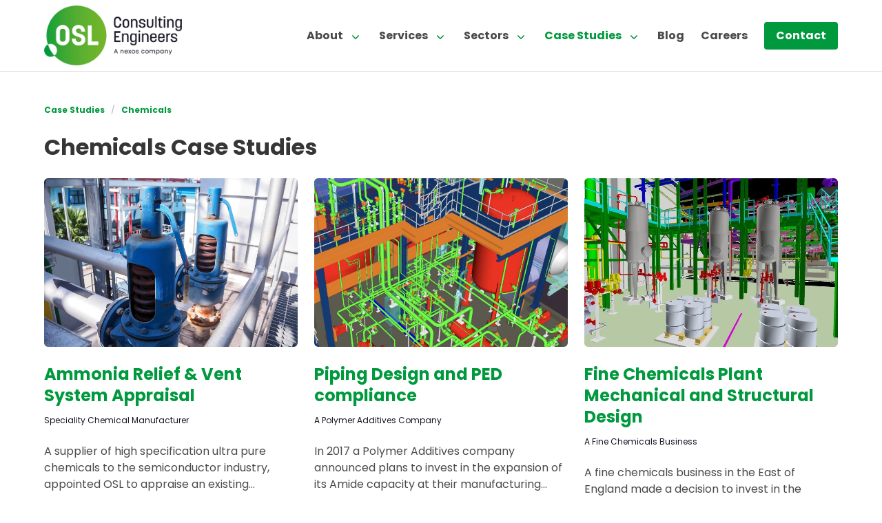

--- FILE ---
content_type: text/html; charset=UTF-8
request_url: https://oslconsulting.com/case-studies/chemicals
body_size: 21307
content:
	
<!doctype html>
<html lang="en">
	<head>
		<meta charset="utf-8">
		<meta name="viewport" content="width=device-width, initial-scale=1">
		
						
		<link rel="preconnect" href="https://fonts.googleapis.com">
		<link rel="preconnect" href="https://fonts.gstatic.com" crossorigin>
		<link rel="stylesheet" href="https://fonts.googleapis.com/css2?family=Poppins:ital,wght@0,100;0,200;0,300;0,400;0,500;0,600;0,700;0,800;0,900;1,100;1,200;1,300;1,400;1,500;1,600;1,700;1,800;1,900&display=swap">

						<link rel="stylesheet" href="https://oslconsulting.com/assets/css/style-min.css">

				<link rel="apple-touch-icon" sizes="180x180" href="https://oslconsulting.com/apple-touch-icon.png">
<link rel="icon" type="image/png" sizes="32x32" href="https://oslconsulting.com/favicon-32x32.png">
<link rel="icon" type="image/png" sizes="16x16" href="https://oslconsulting.com/favicon-16x16.png">
<link rel="manifest" href="https://oslconsulting.com/site.webmanifest">
<link rel="mask-icon" href="https://oslconsulting.com/safari-pinned-tab.svg" color="#86bc25">
<meta name="apple-mobile-web-app-title" content="OSL Consulting Engineers">
<meta name="application-name" content="OSL Consulting Engineers">
<meta name="msapplication-TileColor" content="#86bc25">
<meta name="theme-color" content="#ffffff">
		<script src="https://kit.fontawesome.com/8246c86ad0.js" crossorigin="anonymous"></script>
	<title>OSL Consulting Engineers | Chemicals</title><meta name="generator" content="SEOmatic">
<meta name="keywords" content="Chemicals">
<meta name="description" content="View the latest OSL case studies tagged &quot;Chemicals&quot;.">
<meta name="referrer" content="no-referrer-when-downgrade">
<meta name="robots" content="all">
<meta content="en_GB" property="og:locale">
<meta content="OSL Consulting Engineers" property="og:site_name">
<meta content="website" property="og:type">
<meta content="https://oslconsulting.com/case-studies/chemicals" property="og:url">
<meta content="Chemicals" property="og:title">
<meta content="View the latest OSL case studies tagged &quot;Chemicals&quot;." property="og:description">
<meta content="https://oslconsulting.com/assets/uploads/_1200x630_crop_center-center_82_none/lng-storage.webp?mtime=1752846882" property="og:image">
<meta content="1200" property="og:image:width">
<meta content="630" property="og:image:height">
<meta content="Chemicals" property="og:image:alt">
<meta content="https://www.linkedin.com/company/osl-consulting" property="og:see_also">
<meta name="twitter:card" content="summary_large_image">
<meta name="twitter:site" content="@oslconsulting">
<meta name="twitter:creator" content="@oslconsulting">
<meta name="twitter:title" content="Chemicals">
<meta name="twitter:description" content="View the latest OSL case studies tagged &quot;Chemicals&quot;.">
<meta name="twitter:image" content="https://oslconsulting.com/assets/uploads/_800x418_crop_center-center_82_none/lng-storage.webp?mtime=1752846882">
<meta name="twitter:image:width" content="800">
<meta name="twitter:image:height" content="418">
<meta name="twitter:image:alt" content="Chemicals">
<link href="https://oslconsulting.com/case-studies/chemicals" rel="canonical">
<link href="https://oslconsulting.com/" rel="home">
<link type="text/plain" href="https://oslconsulting.com/humans.txt" rel="author"></head>

	<body>
		
	<a href="#main" class="is-hidden">Skip navigation</a>


<nav class="navbar is-transparent has-shadow" aria-label="main navigation">
	<div class="container">

		<div class="navbar-brand">
			<a href="https://oslconsulting.com/" class="navbar-item">
													<img 
						src="https://oslconsulting.com/assets/img/osl-logo-a-nexus-company.webp"
						width="200"
						height="87" 
						alt="OSL Consulting Engineers logo">
							</a>
		</div>

		<button type="button" class="button navbar-toggle" data-target="navbar-menu">
			<span class="icon">
				<i class="fa-solid fa-bars" aria-hidden="true"></i>
			</span>
			<span>Menu</span>
		</button>
		
		<div class="navbar-menu" id="navbar-menu">
			<div class="navbar-end">

										<div class="navbar-item has-dropdown is-hoverable">
							<a href="https://oslconsulting.com/about" class="navbar-link">About</a>
							<div class="navbar-dropdown is-boxed">									<a href="https://oslconsulting.com/about/our-story" class="navbar-item">Our Story</a>									<a href="https://oslconsulting.com/about/our-vision" class="navbar-item">Our Vision and Values</a>									<a href="https://oslconsulting.com/about/our-team" class="navbar-item">Our Team</a>									<a href="https://oslconsulting.com/about/clever-thinking" class="navbar-item">Clever Thinking®</a>									<a href="https://oslconsulting.com/about/why-choose-osl" class="navbar-item">Why Choose OSL?</a>							</div>
						</div>
										<div class="navbar-item has-dropdown is-hoverable">
							<a href="https://oslconsulting.com/services" class="navbar-link">Services</a>
							<div class="navbar-dropdown is-boxed">									<a href="https://oslconsulting.com/services/engineering-consultancy-and-design" class="navbar-item has-text-weight-bold">Engineering Consultancy and Design</a>									<a href="https://oslconsulting.com/services/recruitment" class="navbar-item has-text-weight-bold">Recruitment</a>							</div>
						</div>
										<div class="navbar-item has-dropdown is-hoverable">
							<a href="https://oslconsulting.com/sectors" class="navbar-link">Sectors</a>
							<div class="navbar-dropdown is-boxed">									<a href="https://oslconsulting.com/sectors/chemicals" class="navbar-item has-text-weight-bold is-active">Chemicals</a>									<a href="https://oslconsulting.com/sectors/energy-transition" class="navbar-item has-text-weight-bold">Energy Transition</a>									<a href="https://oslconsulting.com/sectors/natural-gas-processing" class="navbar-item has-text-weight-bold">Natural Gas Processing</a>									<a href="https://oslconsulting.com/sectors/lng-and-lpg" class="navbar-item has-text-weight-bold">LNG and LPG</a>									<a href="https://oslconsulting.com/sectors/waste-conversion" class="navbar-item has-text-weight-bold">Waste Conversion</a>							</div>
						</div>
										<div class="navbar-item has-dropdown is-hoverable">
							<a href="https://oslconsulting.com/case-studies" class="navbar-link is-active">Case Studies</a>
							<div class="navbar-dropdown is-boxed">									<a href="https://oslconsulting.com/case-studies/lng-offloading-terminal-pre-feed" class="navbar-item">LNG Offloading Terminal Pre-FEED</a>									<a href="https://oslconsulting.com/case-studies/centrica-storage-york-compression-feed" class="navbar-item">Centrica Storage - York Compression FEED</a>									<a href="https://oslconsulting.com/case-studies/laps-compression-feasibility-study" class="navbar-item">LAPS Compression Feasibility Study</a>									<a href="https://oslconsulting.com/case-studies/lpg-feed-project" class="navbar-item">LPG FEED project</a>									<a href="https://oslconsulting.com/case-studies/pyrolysis-wax-plant-modification-design-feed" class="navbar-item">Pyrolysis Wax Plant Modification Design FEED</a>									<hr class="navbar-divider">
									<a href="https://oslconsulting.com/case-studies" class="navbar-item">View more</a>							</div>
						</div>
									<a href="https://oslconsulting.com/blog" class="navbar-item">Blog</a>
									<a href="https://oslconsulting.com/careers" class="navbar-item">Careers</a>
				
									<div class="navbar-item">
						<a href="https://oslconsulting.com/contact" class="button is-link has-hover-lift">Contact</a>
					</div>
			</div>
		</div>

	</div>
</nav>
	<main id="main">
			<section class="section">
		<div class="container is-max-widescreen">

<nav 
	class="
	breadcrumb is-small
" 
	aria-label="breadcrumbs"
	
>
	<ul>						<li><a href="https://oslconsulting.com/case-studies">Case Studies</a></li>						<li><a href="https://oslconsulting.com/case-studies/chemicals">Chemicals</a></li>	</ul>
</nav>
			<h1 class="title">Chemicals Case Studies</h1>

			
										<div class="columns is-tablet is-multiline">
											<div class="column is-one-third">

							<article>
								<div class="box is-paddingless is-shadowless is-clipped">
									<figure class="image is-3by2 has-background-grey-light">
																																										<a href="https://oslconsulting.com/case-studies/ammonia-relief">
												<img 
													src="https://oslconsulting.com/assets/uploads/_1200x800_crop_center-center_none/3512/amonia_relief.webp"
													width="1200"
													height="800"
													alt="Amonia relief"
													loading="lazy"
													class="has-hover-zoom">
											</a>
																			</figure>
								</div>
								<h2 class="title is-5 is-size-4-tablet"><a href="https://oslconsulting.com/case-studies/ammonia-relief">Ammonia Relief &amp; Vent System Appraisal</a></h2>
																									<p class="subtitle is-7">Speciality Chemical Manufacturer</p>
																									<div class="content">
										<p>A supplier of high specification ultra pure chemicals to the semiconductor industry, appointed OSL to appraise an existing…</p>
									</div>
																																	<p class="tags">
										<span class="tag">Tag(s)</span>											<a href="https://oslconsulting.com/case-studies/chemicals" class="tag is-link is-light has-text-weight-normal" rel="category">Chemicals</a>											<a href="https://oslconsulting.com/case-studies/discipline-engineering" class="tag is-link is-light has-text-weight-normal" rel="category">Discipline Engineering</a>											<a href="https://oslconsulting.com/case-studies/detailed-design" class="tag is-link is-light has-text-weight-normal" rel="category">Detailed Design</a>									</p>
															</article>
							<br class="is-hidden-mobile">

						</div>
											<div class="column is-one-third">

							<article>
								<div class="box is-paddingless is-shadowless is-clipped">
									<figure class="image is-3by2 has-background-grey-light">
																																										<a href="https://oslconsulting.com/case-studies/piping-design-and-ped-compliance">
												<img 
													src="https://oslconsulting.com/assets/uploads/_1200x800_crop_center-center_none/4246/Screenshot-2023-09-28-at-15.49.17.webp"
													width="1200"
													height="800"
													alt="Piping Design"
													loading="lazy"
													class="has-hover-zoom">
											</a>
																			</figure>
								</div>
								<h2 class="title is-5 is-size-4-tablet"><a href="https://oslconsulting.com/case-studies/piping-design-and-ped-compliance">Piping Design and PED compliance</a></h2>
																									<p class="subtitle is-7">A Polymer Additives Company</p>
																									<div class="content">
										<p>In 2017 a Polymer Additives company announced plans to invest in the expansion of its Amide capacity at their manufacturing…</p>
									</div>
																																	<p class="tags">
										<span class="tag">Tag(s)</span>											<a href="https://oslconsulting.com/case-studies/chemicals" class="tag is-link is-light has-text-weight-normal" rel="category">Chemicals</a>											<a href="https://oslconsulting.com/case-studies/discipline-engineering" class="tag is-link is-light has-text-weight-normal" rel="category">Discipline Engineering</a>											<a href="https://oslconsulting.com/case-studies/epcm" class="tag is-link is-light has-text-weight-normal" rel="category">EPCm</a>									</p>
															</article>
							<br class="is-hidden-mobile">

						</div>
											<div class="column is-one-third">

							<article>
								<div class="box is-paddingless is-shadowless is-clipped">
									<figure class="image is-3by2 has-background-grey-light">
																																										<a href="https://oslconsulting.com/case-studies/fine-chemicals-plant-mechanical-and-structural-design">
												<img 
													src="https://oslconsulting.com/assets/uploads/_1200x800_crop_center-center_none/4238/Screenshot-Treatt-3D-model-3.webp"
													width="1200"
													height="800"
													alt="Screenshot Treatt 3 D model 3"
													loading="lazy"
													class="has-hover-zoom">
											</a>
																			</figure>
								</div>
								<h2 class="title is-5 is-size-4-tablet"><a href="https://oslconsulting.com/case-studies/fine-chemicals-plant-mechanical-and-structural-design">Fine Chemicals Plant Mechanical and Structural Design</a></h2>
																									<p class="subtitle is-7">A Fine Chemicals Business</p>
																									<div class="content">
										<p>A fine chemicals business in the East of England made a decision to invest in the development of a brand new production…</p>
									</div>
																																	<p class="tags">
										<span class="tag">Tag(s)</span>											<a href="https://oslconsulting.com/case-studies/chemicals" class="tag is-link is-light has-text-weight-normal" rel="category">Chemicals</a>											<a href="https://oslconsulting.com/case-studies/discipline-engineering" class="tag is-link is-light has-text-weight-normal" rel="category">Discipline Engineering</a>											<a href="https://oslconsulting.com/case-studies/detailed-design" class="tag is-link is-light has-text-weight-normal" rel="category">Detailed Design</a>									</p>
															</article>
							<br class="is-hidden-mobile">

						</div>
									</div>
				<hr>
<p class="is-flex is-justify-content-space-between">		<span class="icon-text has-text-grey-lighter">
			<span class="icon">
				<i class="fa-regular fa-arrow-left" aria-hidden="true"></i>
			</span>
			<span>Prev</span>
		</span>		<span class="icon-text has-text-grey-lighter">
			<span>Next</span>
			<span class="icon">
				<i class="fa-regular fa-arrow-right" aria-hidden="true"></i>
			</span>
		</span></p>			
		</div>
	</section>
	</main>

	<footer class="footer">
	<div class="container is-max-widescreen">

		<div class="block is-max-width-128">
			<div class="image">
				<img 
					src="https://oslconsulting.com/assets/img/osl-logo-a-nexus-company.webp"
					width="200"
					height="87" 
					alt="OSL Consulting Engineers logo">
			</div>
		</div>

		<div class="columns">
			<div class="column is-half">

				<h6 class="title is-5 mb-4">Address</h6>
				<div class="content has-text-control">						<p>
							<address>
								OSL Consulting Engineers Ltd<br>										OSL House, Henry Boot Way<br>										Hull<br>										HU4 7DF<br>										England							</address>
						</p>						<p>
							T. <a href="tel:+44(0)1482626400">+44 (0)1482 626400</a>
						</p>						<p class="is-flex">									<a href="https://www.linkedin.com/company/osl-consulting" rel="external" class="icon is-medium mr-1">
										<span class="fa-stack fa-sm">
											<i class="fas fa-circle fa-stack-2x"></i>																																				<i class="fa-brands fa-linkedin-in fa-stack-1x fa-inverse" aria-label="LinkedIn"></i>
										</span>
									</a>						</p>				</div>

			</div>				<div class="column">						<h6 class="title is-5 mb-4"><a href="https://oslconsulting.com/services" class="has-text-dark">Services</a></h6>					<ul>							<li class="mb-2"><a href="https://oslconsulting.com/services/engineering-consultancy-and-design">Engineering Consultancy and Design</a></li>							<li class="mb-2"><a href="https://oslconsulting.com/services/recruitment">Recruitment</a></li>					</ul>
				</div>				<div class="column">						<h6 class="title is-5 mb-4"><a href="https://oslconsulting.com/sectors" class="has-text-dark">Sectors</a></h6>					<ul>							<li class="mb-2"><a href="https://oslconsulting.com/sectors/chemicals">Chemicals</a></li>							<li class="mb-2"><a href="https://oslconsulting.com/sectors/energy-transition">Energy Transition</a></li>							<li class="mb-2"><a href="https://oslconsulting.com/sectors/natural-gas-processing">Natural Gas Processing</a></li>							<li class="mb-2"><a href="https://oslconsulting.com/sectors/lng-and-lpg">LNG and LPG</a></li>							<li class="mb-2"><a href="https://oslconsulting.com/sectors/waste-conversion">Waste Conversion</a></li>					</ul>
				</div>
		</div>

		<hr class="has-background-grey-lighter">

		<h6 class="has-text-control has-text-weight-bold is-7 mb-3">Accreditation</h6>
		<div class="columns is-mobile is-multiline is-centered is-variable is-8 is-vcentered is-logo-grid">
			<div class="column is-3-mobile is-2-tablet">
				<div class="image">
					<img 
						src="https://oslconsulting.com/assets/img/accreditation-cps-silver.webp"
						width="420"
						height="542" 
						alt="icheme silver corporate partner"
						loading="lazy">
				</div>
			</div>
			<div class="column is-3-mobile is-2-tablet">
				<div class="image">
					<img 
						src="https://oslconsulting.com/assets/img/accreditation-acts.webp"
						width="420"
						height="533" 
						alt="icheme accredited company training scheme"
						loading="lazy">
				</div>
			</div>
			<div class="column is-3-mobile is-2-tablet">
				<div class="image">
					<img 
						src="https://oslconsulting.com/assets/img/accreditation-iso-9001.webp"
						width="420"
						height="420" 
						alt="iso 9001"
						loading="lazy">
				</div>
			</div>
			<div class="column is-3-mobile is-2-tablet">
				<div class="image">
					<img 
						src="https://oslconsulting.com/assets/img/accreditation-iso-14001.webp"
						width="420"
						height="420" 
						alt="iso 14001"
						loading="lazy">
				</div>
			</div>
			<div class="column is-3-mobile is-2-tablet">
				<div class="image">
					<img 
						src="https://oslconsulting.com/assets/img/accreditation-ioet.webp"
						width="420"
						height="74" 
						alt="institute of engineering and technology"
						loading="lazy">
				</div>
			</div>
			<div class="column is-3-mobile is-2-tablet">
				<div class="image">
					<img 
						src="https://oslconsulting.com/assets/img/accreditation-cyberessentials.webp"
						width="420"
						height="102" 
						alt="cyber essentials"
						loading="lazy">
				</div>
			</div>
		</div>

		<div class="content is-small has-text-control">
			<p>
				&copy; 2026 OSL Consulting Engineers Ltd. <a href="https://nexos.solutions/" rel="external">A Nexos company</a>.						<a href="https://oslconsulting.com/terms-conditions">Terms &amp; Conditions</a>, 						<a href="https://oslconsulting.com/privacy-policy">Privacy Policy</a>.				Made by <a href="https://sunnythinking.com" rel="external">Sunny Thinking</a>.
			</p>
			
		</div>

	</div>
</footer>

		<script src="https://code.jquery.com/jquery-3.6.3.min.js" integrity="sha256-pvPw+upLPUjgMXY0G+8O0xUf+/Im1MZjXxxgOcBQBXU=" crossorigin="anonymous"></script>
		<script src="https://cdn.jsdelivr.net/npm/jquery-validation@1.19.5/dist/jquery.validate.js"></script>
		<script src="https://oslconsulting.com/assets/js/app-min.js"></script>
	<script type="application/ld+json">{"@context":"http://schema.org","@graph":[{"@type":"WebPage","author":{"@id":"https://oslconsulting.com/#identity"},"copyrightHolder":{"@id":"https://oslconsulting.com/#identity"},"copyrightYear":"2023","creator":{"@id":"https://oslconsulting.com/#creator"},"dateModified":"2023-06-15T10:34:53+01:00","datePublished":"2023-06-15T10:34:42+01:00","description":"View the latest OSL case studies tagged \"Chemicals\".","headline":"Chemicals","image":{"@type":"ImageObject","url":"https://oslconsulting.com/assets/uploads/_1200x630_crop_center-center_82_none/lng-storage.webp?mtime=1752846882"},"inLanguage":"en-gb","mainEntityOfPage":"https://oslconsulting.com/case-studies/chemicals","name":"Chemicals","publisher":{"@id":"https://oslconsulting.com/#creator"},"url":"https://oslconsulting.com/case-studies/chemicals"},{"@id":"https://oslconsulting.com/#identity","@type":"Organization","address":{"@type":"PostalAddress","addressCountry":"England","addressLocality":"Hull","postalCode":"HU4 7DF","streetAddress":"OSL House, Henry Boot Way"},"alternateName":"OSL","description":"OSL is a multi-disciplined team of creative, forward thinking technical specialists, working collaboratively with the energy and related sectors to provide quality implemented solutions.","image":{"@type":"ImageObject","height":"176","url":"https://oslconsulting.sunnythinking.com/assets/uploads/osl-logo.png","width":"380"},"logo":{"@type":"ImageObject","height":"60","url":"https://oslconsulting.com/assets/uploads/_600x60_fit_center-center_82_none/osl-logo.png?mtime=1686311281","width":"130"},"name":"OSL Consulting Engineers Ltd","sameAs":["https://www.linkedin.com/company/osl-consulting"],"telephone":"+44 (0)1482 626400","url":"https://oslconsulting.com/"},{"@id":"#creator","@type":"Organization"},{"@type":"BreadcrumbList","description":"Breadcrumbs list","itemListElement":[{"@type":"ListItem","item":"https://oslconsulting.com/","name":"Homepage","position":1},{"@type":"ListItem","item":"https://oslconsulting.com/case-studies","name":"Case Studies","position":2},{"@type":"ListItem","item":"https://oslconsulting.com/case-studies/chemicals","name":"Chemicals","position":3}],"name":"Breadcrumbs"}]}</script><script>;</script></body>
</html>



--- FILE ---
content_type: text/css
request_url: https://oslconsulting.com/assets/css/style-min.css
body_size: 260690
content:
.button,.input,.pagination-ellipsis,.pagination-link,.pagination-next,.pagination-previous,.select select,.textarea{-moz-appearance:none;-webkit-appearance:none;align-items:center;border:1px solid transparent;border-radius:4px;box-shadow:none;display:inline-flex;font-size:1rem;height:2.5em;justify-content:flex-start;line-height:1.5;padding:calc(.5em - 1px) calc(.75em - 1px);position:relative;vertical-align:top}.button:active,.button:focus,.input:active,.input:focus,.is-active.button,.is-active.input,.is-active.pagination-ellipsis,.is-active.pagination-link,.is-active.pagination-next,.is-active.pagination-previous,.is-active.textarea,.is-focused.button,.is-focused.input,.is-focused.pagination-ellipsis,.is-focused.pagination-link,.is-focused.pagination-next,.is-focused.pagination-previous,.is-focused.textarea,.pagination-ellipsis:active,.pagination-ellipsis:focus,.pagination-link:active,.pagination-link:focus,.pagination-next:active,.pagination-next:focus,.pagination-previous:active,.pagination-previous:focus,.select select.is-active,.select select.is-focused,.select select:active,.select select:focus,.textarea:active,.textarea:focus{outline:0}.select fieldset[disabled] select,.select select[disabled],[disabled].button,[disabled].input,[disabled].pagination-ellipsis,[disabled].pagination-link,[disabled].pagination-next,[disabled].pagination-previous,[disabled].textarea,fieldset[disabled] .button,fieldset[disabled] .input,fieldset[disabled] .pagination-ellipsis,fieldset[disabled] .pagination-link,fieldset[disabled] .pagination-next,fieldset[disabled] .pagination-previous,fieldset[disabled] .select select,fieldset[disabled] .textarea{cursor:not-allowed}.breadcrumb,.button,.is-unselectable,.pagination-ellipsis,.pagination-link,.pagination-next,.pagination-previous{-webkit-touch-callout:none;-webkit-user-select:none;-moz-user-select:none;-ms-user-select:none;user-select:none}.navbar-link:not(.is-arrowless)::after,.select:not(.is-multiple):not(.is-loading)::after{border:2px solid transparent;border-radius:2px;border-right:0;border-top:0;content:" ";display:block;height:.5em;margin-top:-.4375em;pointer-events:none;position:absolute;top:52%;transform:rotate(-45deg);transform-origin:center;width:.5em}.block:not(:last-child),.box:not(:last-child),.breadcrumb:not(:last-child),.content:not(:last-child),.notification:not(:last-child),.pagination:not(:last-child),.subtitle:not(:last-child),.table-container:not(:last-child),.table:not(:last-child),.title:not(:last-child){margin-bottom:1.5rem}.delete{-webkit-touch-callout:none;-webkit-user-select:none;-moz-user-select:none;-ms-user-select:none;user-select:none;-moz-appearance:none;-webkit-appearance:none;background-color:rgba(10,10,10,.2);border:0;border-radius:9999px;cursor:pointer;pointer-events:auto;display:inline-block;flex-grow:0;flex-shrink:0;font-size:0;height:20px;max-height:20px;max-width:20px;min-height:20px;min-width:20px;outline:0;position:relative;vertical-align:top;width:20px}.delete::after,.delete::before{background-color:#fff;content:"";display:block;left:50%;position:absolute;top:50%;transform:translateX(-50%) translateY(-50%) rotate(45deg);transform-origin:center center}.delete::before{height:2px;width:50%}.delete::after{height:50%;width:2px}.delete:focus,.delete:hover{background-color:rgba(10,10,10,.3)}.delete:active{background-color:rgba(10,10,10,.4)}.is-small.delete{height:16px;max-height:16px;max-width:16px;min-height:16px;min-width:16px;width:16px}.is-medium.delete{height:24px;max-height:24px;max-width:24px;min-height:24px;min-width:24px;width:24px}.is-large.delete{height:32px;max-height:32px;max-width:32px;min-height:32px;min-width:32px;width:32px}.button.is-loading::after,.control.is-loading::after,.loader,.select.is-loading::after{animation:spinAround 500ms infinite linear;border:2px solid #dbdbdb;border-radius:9999px;border-right-color:transparent;border-top-color:transparent;content:"";display:block;height:1em;position:relative;width:1em}.image.is-128x128 svg,.image.is-16by9 .has-ratio,.image.is-16by9 img,.image.is-16by9 svg,.image.is-16x16 svg,.image.is-1by1 .has-ratio,.image.is-1by1 img,.image.is-1by1 svg,.image.is-1by2 .has-ratio,.image.is-1by2 img,.image.is-1by2 svg,.image.is-1by3 .has-ratio,.image.is-1by3 img,.image.is-1by3 svg,.image.is-24x24 svg,.image.is-2by1 .has-ratio,.image.is-2by1 img,.image.is-2by1 svg,.image.is-2by3 .has-ratio,.image.is-2by3 img,.image.is-2by3 svg,.image.is-32x32 svg,.image.is-3by1 .has-ratio,.image.is-3by1 img,.image.is-3by1 svg,.image.is-3by2 .has-ratio,.image.is-3by2 img,.image.is-3by2 svg,.image.is-3by4 .has-ratio,.image.is-3by4 img,.image.is-3by4 svg,.image.is-3by5 .has-ratio,.image.is-3by5 img,.image.is-3by5 svg,.image.is-48x48 svg,.image.is-4by3 .has-ratio,.image.is-4by3 img,.image.is-4by3 svg,.image.is-4by5 .has-ratio,.image.is-4by5 img,.image.is-4by5 svg,.image.is-5by3 .has-ratio,.image.is-5by3 img,.image.is-5by3 svg,.image.is-5by4 .has-ratio,.image.is-5by4 img,.image.is-5by4 svg,.image.is-64x64 svg,.image.is-96x96 svg,.image.is-9by16 .has-ratio,.image.is-9by16 img,.image.is-9by16 svg,.image.is-circle img,.image.is-square .has-ratio,.image.is-square img,.image.is-square svg,.is-overlay{bottom:0;left:0;position:absolute;right:0;top:0}.navbar-burger{-moz-appearance:none;-webkit-appearance:none;appearance:none;background:0 0;border:0;color:currentColor;font-family:inherit;font-size:1em;margin:0;padding:0}.is-checkradio[type=checkbox],.is-checkradio[type=radio]{outline:0;user-select:none;display:none;position:absolute;opacity:0}.is-checkradio[type=checkbox]+label,.is-checkradio[type=radio]+label{position:relative;display:initial;cursor:pointer;vertical-align:middle;margin:.5em;padding:.2rem .5rem .2rem 0;border-radius:4px}.is-checkradio[type=checkbox]+label:first-of-type,.is-checkradio[type=radio]+label:first-of-type{margin-left:0}.is-checkradio[type=checkbox]+label:hover::before,.is-checkradio[type=checkbox]+label:hover:before,.is-checkradio[type=radio]+label:hover::before,.is-checkradio[type=radio]+label:hover:before{animation-duration:.4s;animation-fill-mode:both;animation-name:hover-color}.is-checkradio[type=checkbox]+label::before,.is-checkradio[type=checkbox]+label:before,.is-checkradio[type=radio]+label::before,.is-checkradio[type=radio]+label:before{position:absolute;left:0;top:0;content:"";border:.1rem solid #dbdbdb}.is-checkradio[type=checkbox]+label::after,.is-checkradio[type=checkbox]+label:after,.is-checkradio[type=radio]+label::after,.is-checkradio[type=radio]+label:after{position:absolute;display:none;content:"";top:0}.is-checkradio[type=checkbox].is-rtl+label,.is-checkradio[type=radio].is-rtl+label{margin-right:0;margin-left:.5rem}.is-checkradio[type=checkbox].is-rtl+label::before,.is-checkradio[type=checkbox].is-rtl+label:before,.is-checkradio[type=radio].is-rtl+label::before,.is-checkradio[type=radio].is-rtl+label:before{left:auto;right:0}.is-checkradio[type=checkbox]:focus+label::before,.is-checkradio[type=checkbox]:focus+label:before,.is-checkradio[type=radio]:focus+label::before,.is-checkradio[type=radio]:focus+label:before{outline:1px dotted #b5b5b5}.is-checkradio[type=checkbox]:hover:not([disabled])+label::before,.is-checkradio[type=checkbox]:hover:not([disabled])+label:before,.is-checkradio[type=radio]:hover:not([disabled])+label::before,.is-checkradio[type=radio]:hover:not([disabled])+label:before{border-color:#00993d!important}.is-checkradio[type=checkbox]:checked+label::before,.is-checkradio[type=checkbox]:checked+label:before,.is-checkradio[type=radio]:checked+label::before,.is-checkradio[type=radio]:checked+label:before{border:.1rem solid #dbdbdb;animation-name:none}.is-checkradio[type=checkbox]:checked[disabled],.is-checkradio[type=radio]:checked[disabled]{cursor:not-allowed}.is-checkradio[type=checkbox]:checked[disabled]+label,.is-checkradio[type=radio]:checked[disabled]+label{opacity:.5}.is-checkradio[type=checkbox]:checked+label::after,.is-checkradio[type=checkbox]:checked+label:after,.is-checkradio[type=radio]:checked+label::after,.is-checkradio[type=radio]:checked+label:after{display:inline-block}.is-checkradio[type=checkbox][disabled],.is-checkradio[type=checkbox][disabled]+label::after,.is-checkradio[type=checkbox][disabled]+label::before,.is-checkradio[type=checkbox][disabled]+label:after,.is-checkradio[type=checkbox][disabled]+label:before,.is-checkradio[type=checkbox][disabled]+label:hover,.is-checkradio[type=checkbox][disabled]::after,.is-checkradio[type=checkbox][disabled]::before,.is-checkradio[type=checkbox][disabled]:after,.is-checkradio[type=checkbox][disabled]:before,.is-checkradio[type=checkbox][disabled]:hover,.is-checkradio[type=radio][disabled],.is-checkradio[type=radio][disabled]+label::after,.is-checkradio[type=radio][disabled]+label::before,.is-checkradio[type=radio][disabled]+label:after,.is-checkradio[type=radio][disabled]+label:before,.is-checkradio[type=radio][disabled]+label:hover,.is-checkradio[type=radio][disabled]::after,.is-checkradio[type=radio][disabled]::before,.is-checkradio[type=radio][disabled]:after,.is-checkradio[type=radio][disabled]:before,.is-checkradio[type=radio][disabled]:hover{cursor:not-allowed}.is-checkradio[type=checkbox][disabled]+label,.is-checkradio[type=radio][disabled]+label{opacity:.5;cursor:not-allowed}.is-checkradio[type=checkbox][disabled]:hover::before,.is-checkradio[type=checkbox][disabled]:hover:before,.is-checkradio[type=radio][disabled]:hover::before,.is-checkradio[type=radio][disabled]:hover:before{animation-name:none}.is-checkradio[type=checkbox].has-no-border+label::before,.is-checkradio[type=checkbox].has-no-border+label:before,.is-checkradio[type=radio].has-no-border+label::before,.is-checkradio[type=radio].has-no-border+label:before{border:0!important}.is-checkradio[type=checkbox].is-block,.is-checkradio[type=radio].is-block{display:none!important}.is-checkradio[type=checkbox].is-block+label,.is-checkradio[type=radio].is-block+label{width:100%!important;background:#f5f5f5;color:rgba(0,0,0,.7);padding-right:.75em}.is-checkradio[type=checkbox].is-block:hover:not([disabled])+label,.is-checkradio[type=radio].is-block:hover:not([disabled])+label{background:#e8e8e8}.is-checkradio[type=checkbox]+label::before,.is-checkradio[type=checkbox]+label:before{border-radius:4px}.is-checkradio[type=checkbox]+label::after,.is-checkradio[type=checkbox]+label:after{box-sizing:border-box;transform:translateY(0) rotate(45deg);border-width:.1rem;border-style:solid;border-color:#00993d;border-top:0;border-left:0}.is-checkradio[type=checkbox].is-circle+label::before,.is-checkradio[type=checkbox].is-circle+label:before{border-radius:50%}.is-checkradio[type=checkbox]+label{font-size:1rem;padding-left:2rem}.is-checkradio[type=checkbox]+label::before,.is-checkradio[type=checkbox]+label:before{width:1.5rem;height:1.5rem}.is-checkradio[type=checkbox]+label::after,.is-checkradio[type=checkbox]+label:after{width:.375rem;height:.6rem;top:.405rem;left:.6rem}.is-checkradio[type=checkbox].is-block+label::before,.is-checkradio[type=checkbox].is-block+label:before{width:1.25rem;height:1.25rem;left:.175rem;top:.175rem}.is-checkradio[type=checkbox].is-block+label::after,.is-checkradio[type=checkbox].is-block+label:after{top:.325rem;left:.65rem}.is-checkradio[type=checkbox].is-rtl+label{padding-left:0;padding-right:2rem}.is-checkradio[type=checkbox].is-rtl+label::after,.is-checkradio[type=checkbox].is-rtl+label:after{left:auto;right:.6rem}.is-checkradio[type=checkbox].is-small+label{font-size:.75rem;padding-left:1.5rem}.is-checkradio[type=checkbox].is-small+label::before,.is-checkradio[type=checkbox].is-small+label:before{width:1.125rem;height:1.125rem}.is-checkradio[type=checkbox].is-small+label::after,.is-checkradio[type=checkbox].is-small+label:after{width:.28125rem;height:.45rem;top:.30375rem;left:.45rem}.is-checkradio[type=checkbox].is-small.is-block+label::before,.is-checkradio[type=checkbox].is-small.is-block+label:before{width:.9375rem;height:.9375rem;left:.175rem;top:.175rem}.is-checkradio[type=checkbox].is-small.is-block+label::after,.is-checkradio[type=checkbox].is-small.is-block+label:after{top:.29375rem;left:.5375rem}.is-checkradio[type=checkbox].is-small.is-rtl+label{padding-left:0;padding-right:1.5rem}.is-checkradio[type=checkbox].is-small.is-rtl+label::after,.is-checkradio[type=checkbox].is-small.is-rtl+label:after{left:auto;right:.45rem}.is-checkradio[type=checkbox].is-medium+label{font-size:1.25rem;padding-left:2.5rem}.is-checkradio[type=checkbox].is-medium+label::before,.is-checkradio[type=checkbox].is-medium+label:before{width:1.875rem;height:1.875rem}.is-checkradio[type=checkbox].is-medium+label::after,.is-checkradio[type=checkbox].is-medium+label:after{width:.46875rem;height:.75rem;top:.50625rem;left:.75rem}.is-checkradio[type=checkbox].is-medium.is-block+label::before,.is-checkradio[type=checkbox].is-medium.is-block+label:before{width:1.5625rem;height:1.5625rem;left:.175rem;top:.175rem}.is-checkradio[type=checkbox].is-medium.is-block+label::after,.is-checkradio[type=checkbox].is-medium.is-block+label:after{top:.35625rem;left:.7625rem}.is-checkradio[type=checkbox].is-medium.is-rtl+label{padding-left:0;padding-right:2.5rem}.is-checkradio[type=checkbox].is-medium.is-rtl+label::after,.is-checkradio[type=checkbox].is-medium.is-rtl+label:after{left:auto;right:.75rem}.is-checkradio[type=checkbox].is-large+label{font-size:1.5rem;padding-left:3rem}.is-checkradio[type=checkbox].is-large+label::before,.is-checkradio[type=checkbox].is-large+label:before{width:2.25rem;height:2.25rem}.is-checkradio[type=checkbox].is-large+label::after,.is-checkradio[type=checkbox].is-large+label:after{width:.5625rem;height:.9rem;top:.6075rem;left:.9rem}.is-checkradio[type=checkbox].is-large.is-block+label::before,.is-checkradio[type=checkbox].is-large.is-block+label:before{width:1.875rem;height:1.875rem;left:.175rem;top:.175rem}.is-checkradio[type=checkbox].is-large.is-block+label::after,.is-checkradio[type=checkbox].is-large.is-block+label:after{top:.3875rem;left:.875rem}.is-checkradio[type=checkbox].is-large.is-rtl+label{padding-left:0;padding-right:3rem}.is-checkradio[type=checkbox].is-large.is-rtl+label::after,.is-checkradio[type=checkbox].is-large.is-rtl+label:after{left:auto;right:.9rem}.is-checkradio[type=checkbox].is-white.has-background-color+label::before,.is-checkradio[type=checkbox].is-white.has-background-color+label:before{border-color:transparent!important;background-color:#fff!important}.is-checkradio[type=checkbox].is-white.is-block:hover:not([disabled])+label::after,.is-checkradio[type=checkbox].is-white.is-block:hover:not([disabled])+label::before,.is-checkradio[type=checkbox].is-white.is-block:hover:not([disabled])+label:after,.is-checkradio[type=checkbox].is-white.is-block:hover:not([disabled])+label:before,.is-checkradio[type=checkbox].is-white:hover:not([disabled])+label::before,.is-checkradio[type=checkbox].is-white:hover:not([disabled])+label:before{border-color:#fff!important}.is-checkradio[type=checkbox].is-white:checked+label::after,.is-checkradio[type=checkbox].is-white:checked+label:after{border-color:#fff!important}.is-checkradio[type=checkbox].is-white:checked.has-background-color+label::before,.is-checkradio[type=checkbox].is-white:checked.has-background-color+label:before{border-color:transparent!important;background-color:#fff!important}.is-checkradio[type=checkbox].is-white:checked.has-background-color+label::after,.is-checkradio[type=checkbox].is-white:checked.has-background-color+label:after{border-color:#0a0a0a!important;background-color:#fff!important}.is-checkradio[type=checkbox].is-white.is-block:checked+label{color:#0a0a0a;border-color:#fff!important;background:#fff}.is-checkradio[type=checkbox].is-white.is-block:checked+label::after,.is-checkradio[type=checkbox].is-white.is-block:checked+label:after{border-color:#0a0a0a!important}.is-checkradio[type=checkbox].is-white.is-block:checked:hover:not([disabled])+label{background:#f2f2f2}.is-checkradio[type=checkbox].is-white.is-block:checked:hover:not([disabled])+label::after,.is-checkradio[type=checkbox].is-white.is-block:checked:hover:not([disabled])+label::before,.is-checkradio[type=checkbox].is-white.is-block:checked:hover:not([disabled])+label:after,.is-checkradio[type=checkbox].is-white.is-block:checked:hover:not([disabled])+label:before{border-color:#000!important}.is-checkradio[type=checkbox].is-black.has-background-color+label::before,.is-checkradio[type=checkbox].is-black.has-background-color+label:before{border-color:transparent!important;background-color:#0a0a0a!important}.is-checkradio[type=checkbox].is-black.is-block:hover:not([disabled])+label::after,.is-checkradio[type=checkbox].is-black.is-block:hover:not([disabled])+label::before,.is-checkradio[type=checkbox].is-black.is-block:hover:not([disabled])+label:after,.is-checkradio[type=checkbox].is-black.is-block:hover:not([disabled])+label:before,.is-checkradio[type=checkbox].is-black:hover:not([disabled])+label::before,.is-checkradio[type=checkbox].is-black:hover:not([disabled])+label:before{border-color:#0a0a0a!important}.is-checkradio[type=checkbox].is-black:checked+label::after,.is-checkradio[type=checkbox].is-black:checked+label:after{border-color:#0a0a0a!important}.is-checkradio[type=checkbox].is-black:checked.has-background-color+label::before,.is-checkradio[type=checkbox].is-black:checked.has-background-color+label:before{border-color:transparent!important;background-color:#0a0a0a!important}.is-checkradio[type=checkbox].is-black:checked.has-background-color+label::after,.is-checkradio[type=checkbox].is-black:checked.has-background-color+label:after{border-color:#fff!important;background-color:#0a0a0a!important}.is-checkradio[type=checkbox].is-black.is-block:checked+label{color:#fff;border-color:#0a0a0a!important;background:#0a0a0a}.is-checkradio[type=checkbox].is-black.is-block:checked+label::after,.is-checkradio[type=checkbox].is-black.is-block:checked+label:after{border-color:#fff!important}.is-checkradio[type=checkbox].is-black.is-block:checked:hover:not([disabled])+label{background:#000}.is-checkradio[type=checkbox].is-black.is-block:checked:hover:not([disabled])+label::after,.is-checkradio[type=checkbox].is-black.is-block:checked:hover:not([disabled])+label::before,.is-checkradio[type=checkbox].is-black.is-block:checked:hover:not([disabled])+label:after,.is-checkradio[type=checkbox].is-black.is-block:checked:hover:not([disabled])+label:before{border-color:#f2f2f2!important}.is-checkradio[type=checkbox].is-light.has-background-color+label::before,.is-checkradio[type=checkbox].is-light.has-background-color+label:before{border-color:transparent!important;background-color:#f5f5f5!important}.is-checkradio[type=checkbox].is-light.is-block:hover:not([disabled])+label::after,.is-checkradio[type=checkbox].is-light.is-block:hover:not([disabled])+label::before,.is-checkradio[type=checkbox].is-light.is-block:hover:not([disabled])+label:after,.is-checkradio[type=checkbox].is-light.is-block:hover:not([disabled])+label:before,.is-checkradio[type=checkbox].is-light:hover:not([disabled])+label::before,.is-checkradio[type=checkbox].is-light:hover:not([disabled])+label:before{border-color:#f5f5f5!important}.is-checkradio[type=checkbox].is-light:checked+label::after,.is-checkradio[type=checkbox].is-light:checked+label:after{border-color:#f5f5f5!important}.is-checkradio[type=checkbox].is-light:checked.has-background-color+label::before,.is-checkradio[type=checkbox].is-light:checked.has-background-color+label:before{border-color:transparent!important;background-color:#f5f5f5!important}.is-checkradio[type=checkbox].is-light:checked.has-background-color+label::after,.is-checkradio[type=checkbox].is-light:checked.has-background-color+label:after{border-color:rgba(0,0,0,.7)!important;background-color:#f5f5f5!important}.is-checkradio[type=checkbox].is-light.is-block:checked+label{color:rgba(0,0,0,.7);border-color:#f5f5f5!important;background:#f5f5f5}.is-checkradio[type=checkbox].is-light.is-block:checked+label::after,.is-checkradio[type=checkbox].is-light.is-block:checked+label:after{border-color:rgba(0,0,0,.7)!important}.is-checkradio[type=checkbox].is-light.is-block:checked:hover:not([disabled])+label{background:#e8e8e8}.is-checkradio[type=checkbox].is-light.is-block:checked:hover:not([disabled])+label::after,.is-checkradio[type=checkbox].is-light.is-block:checked:hover:not([disabled])+label::before,.is-checkradio[type=checkbox].is-light.is-block:checked:hover:not([disabled])+label:after,.is-checkradio[type=checkbox].is-light.is-block:checked:hover:not([disabled])+label:before{border-color:rgba(0,0,0,.7)!important}.is-checkradio[type=checkbox].is-dark.has-background-color+label::before,.is-checkradio[type=checkbox].is-dark.has-background-color+label:before{border-color:transparent!important;background-color:#363636!important}.is-checkradio[type=checkbox].is-dark.is-block:hover:not([disabled])+label::after,.is-checkradio[type=checkbox].is-dark.is-block:hover:not([disabled])+label::before,.is-checkradio[type=checkbox].is-dark.is-block:hover:not([disabled])+label:after,.is-checkradio[type=checkbox].is-dark.is-block:hover:not([disabled])+label:before,.is-checkradio[type=checkbox].is-dark:hover:not([disabled])+label::before,.is-checkradio[type=checkbox].is-dark:hover:not([disabled])+label:before{border-color:#363636!important}.is-checkradio[type=checkbox].is-dark:checked+label::after,.is-checkradio[type=checkbox].is-dark:checked+label:after{border-color:#363636!important}.is-checkradio[type=checkbox].is-dark:checked.has-background-color+label::before,.is-checkradio[type=checkbox].is-dark:checked.has-background-color+label:before{border-color:transparent!important;background-color:#363636!important}.is-checkradio[type=checkbox].is-dark:checked.has-background-color+label::after,.is-checkradio[type=checkbox].is-dark:checked.has-background-color+label:after{border-color:#fff!important;background-color:#363636!important}.is-checkradio[type=checkbox].is-dark.is-block:checked+label{color:#fff;border-color:#363636!important;background:#363636}.is-checkradio[type=checkbox].is-dark.is-block:checked+label::after,.is-checkradio[type=checkbox].is-dark.is-block:checked+label:after{border-color:#fff!important}.is-checkradio[type=checkbox].is-dark.is-block:checked:hover:not([disabled])+label{background:#292929}.is-checkradio[type=checkbox].is-dark.is-block:checked:hover:not([disabled])+label::after,.is-checkradio[type=checkbox].is-dark.is-block:checked:hover:not([disabled])+label::before,.is-checkradio[type=checkbox].is-dark.is-block:checked:hover:not([disabled])+label:after,.is-checkradio[type=checkbox].is-dark.is-block:checked:hover:not([disabled])+label:before,.is-checkradio[type=checkbox].is-info.is-block:checked:hover:not([disabled])+label::after,.is-checkradio[type=checkbox].is-info.is-block:checked:hover:not([disabled])+label::before,.is-checkradio[type=checkbox].is-info.is-block:checked:hover:not([disabled])+label:after,.is-checkradio[type=checkbox].is-info.is-block:checked:hover:not([disabled])+label:before,.is-checkradio[type=checkbox].is-link.is-block:checked:hover:not([disabled])+label::after,.is-checkradio[type=checkbox].is-link.is-block:checked:hover:not([disabled])+label::before,.is-checkradio[type=checkbox].is-link.is-block:checked:hover:not([disabled])+label:after,.is-checkradio[type=checkbox].is-link.is-block:checked:hover:not([disabled])+label:before,.is-checkradio[type=checkbox].is-primary.is-block:checked:hover:not([disabled])+label::after,.is-checkradio[type=checkbox].is-primary.is-block:checked:hover:not([disabled])+label::before,.is-checkradio[type=checkbox].is-primary.is-block:checked:hover:not([disabled])+label:after,.is-checkradio[type=checkbox].is-primary.is-block:checked:hover:not([disabled])+label:before,.is-checkradio[type=checkbox].is-success.is-block:checked:hover:not([disabled])+label::after,.is-checkradio[type=checkbox].is-success.is-block:checked:hover:not([disabled])+label::before,.is-checkradio[type=checkbox].is-success.is-block:checked:hover:not([disabled])+label:after,.is-checkradio[type=checkbox].is-success.is-block:checked:hover:not([disabled])+label:before{border-color:#f2f2f2!important}.is-checkradio[type=checkbox].is-primary.has-background-color+label::before,.is-checkradio[type=checkbox].is-primary.has-background-color+label:before{border-color:transparent!important;background-color:#00993d!important}.is-checkradio[type=checkbox].is-primary.is-block:hover:not([disabled])+label::after,.is-checkradio[type=checkbox].is-primary.is-block:hover:not([disabled])+label::before,.is-checkradio[type=checkbox].is-primary.is-block:hover:not([disabled])+label:after,.is-checkradio[type=checkbox].is-primary.is-block:hover:not([disabled])+label:before,.is-checkradio[type=checkbox].is-primary:hover:not([disabled])+label::before,.is-checkradio[type=checkbox].is-primary:hover:not([disabled])+label:before{border-color:#00993d!important}.is-checkradio[type=checkbox].is-primary:checked+label::after,.is-checkradio[type=checkbox].is-primary:checked+label:after{border-color:#00993d!important}.is-checkradio[type=checkbox].is-primary:checked.has-background-color+label::before,.is-checkradio[type=checkbox].is-primary:checked.has-background-color+label:before{border-color:transparent!important;background-color:#00993d!important}.is-checkradio[type=checkbox].is-primary:checked.has-background-color+label::after,.is-checkradio[type=checkbox].is-primary:checked.has-background-color+label:after{border-color:#fff!important;background-color:#00993d!important}.is-checkradio[type=checkbox].is-link.is-block:checked+label,.is-checkradio[type=checkbox].is-primary.is-block:checked+label{color:#fff;border-color:#00993d!important;background:#00993d}.is-checkradio[type=checkbox].is-primary.is-block:checked+label::after,.is-checkradio[type=checkbox].is-primary.is-block:checked+label:after{border-color:#fff!important}.is-checkradio[type=checkbox].is-link.is-block:checked:hover:not([disabled])+label,.is-checkradio[type=checkbox].is-primary.is-block:checked:hover:not([disabled])+label{background:#008033}.is-checkradio[type=checkbox].is-link.has-background-color+label::before,.is-checkradio[type=checkbox].is-link.has-background-color+label:before{border-color:transparent!important;background-color:#00993d!important}.is-checkradio[type=checkbox].is-link.is-block:hover:not([disabled])+label::after,.is-checkradio[type=checkbox].is-link.is-block:hover:not([disabled])+label::before,.is-checkradio[type=checkbox].is-link.is-block:hover:not([disabled])+label:after,.is-checkradio[type=checkbox].is-link.is-block:hover:not([disabled])+label:before,.is-checkradio[type=checkbox].is-link:hover:not([disabled])+label::before,.is-checkradio[type=checkbox].is-link:hover:not([disabled])+label:before{border-color:#00993d!important}.is-checkradio[type=checkbox].is-link:checked+label::after,.is-checkradio[type=checkbox].is-link:checked+label:after{border-color:#00993d!important}.is-checkradio[type=checkbox].is-link:checked.has-background-color+label::before,.is-checkradio[type=checkbox].is-link:checked.has-background-color+label:before{border-color:transparent!important;background-color:#00993d!important}.is-checkradio[type=checkbox].is-link:checked.has-background-color+label::after,.is-checkradio[type=checkbox].is-link:checked.has-background-color+label:after{border-color:#fff!important;background-color:#00993d!important}.is-checkradio[type=checkbox].is-link.is-block:checked+label::after,.is-checkradio[type=checkbox].is-link.is-block:checked+label:after{border-color:#fff!important}.is-checkradio[type=checkbox].is-info.has-background-color+label::before,.is-checkradio[type=checkbox].is-info.has-background-color+label:before{border-color:transparent!important;background-color:#141624!important}.is-checkradio[type=checkbox].is-info.is-block:hover:not([disabled])+label::after,.is-checkradio[type=checkbox].is-info.is-block:hover:not([disabled])+label::before,.is-checkradio[type=checkbox].is-info.is-block:hover:not([disabled])+label:after,.is-checkradio[type=checkbox].is-info.is-block:hover:not([disabled])+label:before,.is-checkradio[type=checkbox].is-info:hover:not([disabled])+label::before,.is-checkradio[type=checkbox].is-info:hover:not([disabled])+label:before{border-color:#141624!important}.is-checkradio[type=checkbox].is-info:checked+label::after,.is-checkradio[type=checkbox].is-info:checked+label:after{border-color:#141624!important}.is-checkradio[type=checkbox].is-info:checked.has-background-color+label::before,.is-checkradio[type=checkbox].is-info:checked.has-background-color+label:before{border-color:transparent!important;background-color:#141624!important}.is-checkradio[type=checkbox].is-info:checked.has-background-color+label::after,.is-checkradio[type=checkbox].is-info:checked.has-background-color+label:after{border-color:#fff!important;background-color:#141624!important}.is-checkradio[type=checkbox].is-info.is-block:checked+label{color:#fff;border-color:#141624!important;background:#141624}.is-checkradio[type=checkbox].is-info.is-block:checked+label::after,.is-checkradio[type=checkbox].is-info.is-block:checked+label:after{border-color:#fff!important}.is-checkradio[type=checkbox].is-info.is-block:checked:hover:not([disabled])+label{background:#0b0c14}.is-checkradio[type=checkbox].is-success.has-background-color+label::before,.is-checkradio[type=checkbox].is-success.has-background-color+label:before{border-color:transparent!important;background-color:#00993d!important}.is-checkradio[type=checkbox].is-success.is-block:hover:not([disabled])+label::after,.is-checkradio[type=checkbox].is-success.is-block:hover:not([disabled])+label::before,.is-checkradio[type=checkbox].is-success.is-block:hover:not([disabled])+label:after,.is-checkradio[type=checkbox].is-success.is-block:hover:not([disabled])+label:before,.is-checkradio[type=checkbox].is-success:hover:not([disabled])+label::before,.is-checkradio[type=checkbox].is-success:hover:not([disabled])+label:before{border-color:#00993d!important}.is-checkradio[type=checkbox].is-success:checked+label::after,.is-checkradio[type=checkbox].is-success:checked+label:after{border-color:#00993d!important}.is-checkradio[type=checkbox].is-success:checked.has-background-color+label::before,.is-checkradio[type=checkbox].is-success:checked.has-background-color+label:before{border-color:transparent!important;background-color:#00993d!important}.is-checkradio[type=checkbox].is-success:checked.has-background-color+label::after,.is-checkradio[type=checkbox].is-success:checked.has-background-color+label:after{border-color:#fff!important;background-color:#00993d!important}.is-checkradio[type=checkbox].is-success.is-block:checked+label{color:#fff;border-color:#00993d!important;background:#00993d}.is-checkradio[type=checkbox].is-success.is-block:checked+label::after,.is-checkradio[type=checkbox].is-success.is-block:checked+label:after{border-color:#fff!important}.is-checkradio[type=checkbox].is-success.is-block:checked:hover:not([disabled])+label{background:#008033}.is-checkradio[type=checkbox].is-warning.has-background-color+label::before,.is-checkradio[type=checkbox].is-warning.has-background-color+label:before{border-color:transparent!important;background-color:#ffdd1a!important}.is-checkradio[type=checkbox].is-warning.is-block:hover:not([disabled])+label::after,.is-checkradio[type=checkbox].is-warning.is-block:hover:not([disabled])+label::before,.is-checkradio[type=checkbox].is-warning.is-block:hover:not([disabled])+label:after,.is-checkradio[type=checkbox].is-warning.is-block:hover:not([disabled])+label:before,.is-checkradio[type=checkbox].is-warning:hover:not([disabled])+label::before,.is-checkradio[type=checkbox].is-warning:hover:not([disabled])+label:before{border-color:#ffdd1a!important}.is-checkradio[type=checkbox].is-warning:checked+label::after,.is-checkradio[type=checkbox].is-warning:checked+label:after{border-color:#ffdd1a!important}.is-checkradio[type=checkbox].is-warning:checked.has-background-color+label::before,.is-checkradio[type=checkbox].is-warning:checked.has-background-color+label:before{border-color:transparent!important;background-color:#ffdd1a!important}.is-checkradio[type=checkbox].is-warning:checked.has-background-color+label::after,.is-checkradio[type=checkbox].is-warning:checked.has-background-color+label:after{border-color:rgba(0,0,0,.7)!important;background-color:#ffdd1a!important}.is-checkradio[type=checkbox].is-warning.is-block:checked+label{color:rgba(0,0,0,.7);border-color:#ffdd1a!important;background:#ffdd1a}.is-checkradio[type=checkbox].is-warning.is-block:checked+label::after,.is-checkradio[type=checkbox].is-warning.is-block:checked+label:after{border-color:rgba(0,0,0,.7)!important}.is-checkradio[type=checkbox].is-warning.is-block:checked:hover:not([disabled])+label{background:#ffd900}.is-checkradio[type=checkbox].is-warning.is-block:checked:hover:not([disabled])+label::after,.is-checkradio[type=checkbox].is-warning.is-block:checked:hover:not([disabled])+label::before,.is-checkradio[type=checkbox].is-warning.is-block:checked:hover:not([disabled])+label:after,.is-checkradio[type=checkbox].is-warning.is-block:checked:hover:not([disabled])+label:before{border-color:rgba(0,0,0,.7)!important}.is-checkradio[type=checkbox].is-danger.has-background-color+label::before,.is-checkradio[type=checkbox].is-danger.has-background-color+label:before{border-color:transparent!important;background-color:#b5262e!important}.is-checkradio[type=checkbox].is-danger.is-block:hover:not([disabled])+label::after,.is-checkradio[type=checkbox].is-danger.is-block:hover:not([disabled])+label::before,.is-checkradio[type=checkbox].is-danger.is-block:hover:not([disabled])+label:after,.is-checkradio[type=checkbox].is-danger.is-block:hover:not([disabled])+label:before,.is-checkradio[type=checkbox].is-danger:hover:not([disabled])+label::before,.is-checkradio[type=checkbox].is-danger:hover:not([disabled])+label:before{border-color:#b5262e!important}.is-checkradio[type=checkbox].is-danger:checked+label::after,.is-checkradio[type=checkbox].is-danger:checked+label:after{border-color:#b5262e!important}.is-checkradio[type=checkbox].is-danger:checked.has-background-color+label::before,.is-checkradio[type=checkbox].is-danger:checked.has-background-color+label:before{border-color:transparent!important;background-color:#b5262e!important}.is-checkradio[type=checkbox].is-danger:checked.has-background-color+label::after,.is-checkradio[type=checkbox].is-danger:checked.has-background-color+label:after{border-color:#fff!important;background-color:#b5262e!important}.is-checkradio[type=checkbox].is-danger.is-block:checked+label{color:#fff;border-color:#b5262e!important;background:#b5262e}.is-checkradio[type=checkbox].is-danger.is-block:checked+label::after,.is-checkradio[type=checkbox].is-danger.is-block:checked+label:after{border-color:#fff!important}.is-checkradio[type=checkbox].is-danger.is-block:checked:hover:not([disabled])+label{background:#a02228}.is-checkradio[type=checkbox].is-control.is-block:checked:hover:not([disabled])+label::after,.is-checkradio[type=checkbox].is-control.is-block:checked:hover:not([disabled])+label::before,.is-checkradio[type=checkbox].is-control.is-block:checked:hover:not([disabled])+label:after,.is-checkradio[type=checkbox].is-control.is-block:checked:hover:not([disabled])+label:before,.is-checkradio[type=checkbox].is-creative.is-block:checked:hover:not([disabled])+label::after,.is-checkradio[type=checkbox].is-creative.is-block:checked:hover:not([disabled])+label::before,.is-checkradio[type=checkbox].is-creative.is-block:checked:hover:not([disabled])+label:after,.is-checkradio[type=checkbox].is-creative.is-block:checked:hover:not([disabled])+label:before,.is-checkradio[type=checkbox].is-danger.is-block:checked:hover:not([disabled])+label::after,.is-checkradio[type=checkbox].is-danger.is-block:checked:hover:not([disabled])+label::before,.is-checkradio[type=checkbox].is-danger.is-block:checked:hover:not([disabled])+label:after,.is-checkradio[type=checkbox].is-danger.is-block:checked:hover:not([disabled])+label:before,.is-checkradio[type=checkbox].is-intuitive.is-block:checked:hover:not([disabled])+label::after,.is-checkradio[type=checkbox].is-intuitive.is-block:checked:hover:not([disabled])+label::before,.is-checkradio[type=checkbox].is-intuitive.is-block:checked:hover:not([disabled])+label:after,.is-checkradio[type=checkbox].is-intuitive.is-block:checked:hover:not([disabled])+label:before{border-color:#f2f2f2!important}.is-checkradio[type=checkbox].is-control.has-background-color+label::before,.is-checkradio[type=checkbox].is-control.has-background-color+label:before{border-color:transparent!important;background-color:#141624!important}.is-checkradio[type=checkbox].is-control.is-block:hover:not([disabled])+label::after,.is-checkradio[type=checkbox].is-control.is-block:hover:not([disabled])+label::before,.is-checkradio[type=checkbox].is-control.is-block:hover:not([disabled])+label:after,.is-checkradio[type=checkbox].is-control.is-block:hover:not([disabled])+label:before,.is-checkradio[type=checkbox].is-control:hover:not([disabled])+label::before,.is-checkradio[type=checkbox].is-control:hover:not([disabled])+label:before{border-color:#141624!important}.is-checkradio[type=checkbox].is-control:checked+label::after,.is-checkradio[type=checkbox].is-control:checked+label:after{border-color:#141624!important}.is-checkradio[type=checkbox].is-control:checked.has-background-color+label::before,.is-checkradio[type=checkbox].is-control:checked.has-background-color+label:before{border-color:transparent!important;background-color:#141624!important}.is-checkradio[type=checkbox].is-control:checked.has-background-color+label::after,.is-checkradio[type=checkbox].is-control:checked.has-background-color+label:after{border-color:#fff!important;background-color:#141624!important}.is-checkradio[type=checkbox].is-control.is-block:checked+label{color:#fff;border-color:#141624!important;background:#141624}.is-checkradio[type=checkbox].is-control.is-block:checked+label::after,.is-checkradio[type=checkbox].is-control.is-block:checked+label:after{border-color:#fff!important}.is-checkradio[type=checkbox].is-control.is-block:checked:hover:not([disabled])+label{background:#0b0c14}.is-checkradio[type=checkbox].is-creative.has-background-color+label::before,.is-checkradio[type=checkbox].is-creative.has-background-color+label:before{border-color:transparent!important;background-color:#00993d!important}.is-checkradio[type=checkbox].is-creative.is-block:hover:not([disabled])+label::after,.is-checkradio[type=checkbox].is-creative.is-block:hover:not([disabled])+label::before,.is-checkradio[type=checkbox].is-creative.is-block:hover:not([disabled])+label:after,.is-checkradio[type=checkbox].is-creative.is-block:hover:not([disabled])+label:before,.is-checkradio[type=checkbox].is-creative:hover:not([disabled])+label::before,.is-checkradio[type=checkbox].is-creative:hover:not([disabled])+label:before{border-color:#00993d!important}.is-checkradio[type=checkbox].is-creative:checked+label::after,.is-checkradio[type=checkbox].is-creative:checked+label:after{border-color:#00993d!important}.is-checkradio[type=checkbox].is-creative:checked.has-background-color+label::before,.is-checkradio[type=checkbox].is-creative:checked.has-background-color+label:before{border-color:transparent!important;background-color:#00993d!important}.is-checkradio[type=checkbox].is-creative:checked.has-background-color+label::after,.is-checkradio[type=checkbox].is-creative:checked.has-background-color+label:after{border-color:#fff!important;background-color:#00993d!important}.is-checkradio[type=checkbox].is-creative.is-block:checked+label{color:#fff;border-color:#00993d!important;background:#00993d}.is-checkradio[type=checkbox].is-creative.is-block:checked+label::after,.is-checkradio[type=checkbox].is-creative.is-block:checked+label:after{border-color:#fff!important}.is-checkradio[type=checkbox].is-creative.is-block:checked:hover:not([disabled])+label{background:#008033}.is-checkradio[type=checkbox].is-intuitive.has-background-color+label::before,.is-checkradio[type=checkbox].is-intuitive.has-background-color+label:before{border-color:transparent!important;background-color:#b5262e!important}.is-checkradio[type=checkbox].is-intuitive.is-block:hover:not([disabled])+label::after,.is-checkradio[type=checkbox].is-intuitive.is-block:hover:not([disabled])+label::before,.is-checkradio[type=checkbox].is-intuitive.is-block:hover:not([disabled])+label:after,.is-checkradio[type=checkbox].is-intuitive.is-block:hover:not([disabled])+label:before,.is-checkradio[type=checkbox].is-intuitive:hover:not([disabled])+label::before,.is-checkradio[type=checkbox].is-intuitive:hover:not([disabled])+label:before{border-color:#b5262e!important}.is-checkradio[type=checkbox].is-intuitive:checked+label::after,.is-checkradio[type=checkbox].is-intuitive:checked+label:after{border-color:#b5262e!important}.is-checkradio[type=checkbox].is-intuitive:checked.has-background-color+label::before,.is-checkradio[type=checkbox].is-intuitive:checked.has-background-color+label:before{border-color:transparent!important;background-color:#b5262e!important}.is-checkradio[type=checkbox].is-intuitive:checked.has-background-color+label::after,.is-checkradio[type=checkbox].is-intuitive:checked.has-background-color+label:after{border-color:#fff!important;background-color:#b5262e!important}.is-checkradio[type=checkbox].is-intuitive.is-block:checked+label{color:#fff;border-color:#b5262e!important;background:#b5262e}.is-checkradio[type=checkbox].is-intuitive.is-block:checked+label::after,.is-checkradio[type=checkbox].is-intuitive.is-block:checked+label:after{border-color:#fff!important}.is-checkradio[type=checkbox].is-intuitive.is-block:checked:hover:not([disabled])+label{background:#a02228}.is-checkradio[type=checkbox].is-objective.has-background-color+label::before,.is-checkradio[type=checkbox].is-objective.has-background-color+label:before{border-color:transparent!important;background-color:#e4e4e2!important}.is-checkradio[type=checkbox].is-objective.is-block:hover:not([disabled])+label::after,.is-checkradio[type=checkbox].is-objective.is-block:hover:not([disabled])+label::before,.is-checkradio[type=checkbox].is-objective.is-block:hover:not([disabled])+label:after,.is-checkradio[type=checkbox].is-objective.is-block:hover:not([disabled])+label:before,.is-checkradio[type=checkbox].is-objective:hover:not([disabled])+label::before,.is-checkradio[type=checkbox].is-objective:hover:not([disabled])+label:before{border-color:#e4e4e2!important}.is-checkradio[type=checkbox].is-objective:checked+label::after,.is-checkradio[type=checkbox].is-objective:checked+label:after{border-color:#e4e4e2!important}.is-checkradio[type=checkbox].is-objective:checked.has-background-color+label::before,.is-checkradio[type=checkbox].is-objective:checked.has-background-color+label:before{border-color:transparent!important;background-color:#e4e4e2!important}.is-checkradio[type=checkbox].is-objective:checked.has-background-color+label::after,.is-checkradio[type=checkbox].is-objective:checked.has-background-color+label:after{border-color:#363636!important;background-color:#e4e4e2!important}.is-checkradio[type=checkbox].is-objective.is-block:checked+label{color:#363636;border-color:#e4e4e2!important;background:#e4e4e2}.is-checkradio[type=checkbox].is-objective.is-block:checked+label::after,.is-checkradio[type=checkbox].is-objective.is-block:checked+label:after{border-color:#363636!important}.is-checkradio[type=checkbox].is-objective.is-block:checked:hover:not([disabled])+label{background:#d7d7d5}.is-checkradio[type=checkbox].is-objective.is-block:checked:hover:not([disabled])+label::after,.is-checkradio[type=checkbox].is-objective.is-block:checked:hover:not([disabled])+label::before,.is-checkradio[type=checkbox].is-objective.is-block:checked:hover:not([disabled])+label:after,.is-checkradio[type=checkbox].is-objective.is-block:checked:hover:not([disabled])+label:before,.is-checkradio[type=checkbox].is-optimistic.is-block:checked:hover:not([disabled])+label::after,.is-checkradio[type=checkbox].is-optimistic.is-block:checked:hover:not([disabled])+label::before,.is-checkradio[type=checkbox].is-optimistic.is-block:checked:hover:not([disabled])+label:after,.is-checkradio[type=checkbox].is-optimistic.is-block:checked:hover:not([disabled])+label:before{border-color:#292929!important}.is-checkradio[type=checkbox].is-optimistic.has-background-color+label::before,.is-checkradio[type=checkbox].is-optimistic.has-background-color+label:before{border-color:transparent!important;background-color:#ffdd1a!important}.is-checkradio[type=checkbox].is-optimistic.is-block:hover:not([disabled])+label::after,.is-checkradio[type=checkbox].is-optimistic.is-block:hover:not([disabled])+label::before,.is-checkradio[type=checkbox].is-optimistic.is-block:hover:not([disabled])+label:after,.is-checkradio[type=checkbox].is-optimistic.is-block:hover:not([disabled])+label:before,.is-checkradio[type=checkbox].is-optimistic:hover:not([disabled])+label::before,.is-checkradio[type=checkbox].is-optimistic:hover:not([disabled])+label:before{border-color:#ffdd1a!important}.is-checkradio[type=checkbox].is-optimistic:checked+label::after,.is-checkradio[type=checkbox].is-optimistic:checked+label:after{border-color:#ffdd1a!important}.is-checkradio[type=checkbox].is-optimistic:checked.has-background-color+label::before,.is-checkradio[type=checkbox].is-optimistic:checked.has-background-color+label:before{border-color:transparent!important;background-color:#ffdd1a!important}.is-checkradio[type=checkbox].is-optimistic:checked.has-background-color+label::after,.is-checkradio[type=checkbox].is-optimistic:checked.has-background-color+label:after{border-color:#363636!important;background-color:#ffdd1a!important}.is-checkradio[type=checkbox].is-optimistic.is-block:checked+label{color:#363636;border-color:#ffdd1a!important;background:#ffdd1a}.is-checkradio[type=checkbox].is-optimistic.is-block:checked+label::after,.is-checkradio[type=checkbox].is-optimistic.is-block:checked+label:after{border-color:#363636!important}.is-checkradio[type=checkbox].is-optimistic.is-block:checked:hover:not([disabled])+label{background:#ffd900}.is-checkradio[type=checkbox]:indeterminate+label::after,.is-checkradio[type=checkbox]:indeterminate+label:after{display:inline-block;transform:rotate(90deg);border-bottom:none}.is-checkradio[type=checkbox]:indeterminate.is-white+label::after,.is-checkradio[type=checkbox]:indeterminate.is-white+label:after{border-color:#fff}.is-checkradio[type=checkbox]:indeterminate.is-black+label::after,.is-checkradio[type=checkbox]:indeterminate.is-black+label:after{border-color:#0a0a0a}.is-checkradio[type=checkbox]:indeterminate.is-light+label::after,.is-checkradio[type=checkbox]:indeterminate.is-light+label:after{border-color:#f5f5f5}.is-checkradio[type=checkbox]:indeterminate.is-dark+label::after,.is-checkradio[type=checkbox]:indeterminate.is-dark+label:after{border-color:#363636}.is-checkradio[type=checkbox]:indeterminate.is-link+label::after,.is-checkradio[type=checkbox]:indeterminate.is-link+label:after,.is-checkradio[type=checkbox]:indeterminate.is-primary+label::after,.is-checkradio[type=checkbox]:indeterminate.is-primary+label:after{border-color:#00993d}.is-checkradio[type=checkbox]:indeterminate.is-info+label::after,.is-checkradio[type=checkbox]:indeterminate.is-info+label:after{border-color:#141624}.is-checkradio[type=checkbox]:indeterminate.is-success+label::after,.is-checkradio[type=checkbox]:indeterminate.is-success+label:after{border-color:#00993d}.is-checkradio[type=checkbox]:indeterminate.is-warning+label::after,.is-checkradio[type=checkbox]:indeterminate.is-warning+label:after{border-color:#ffdd1a}.is-checkradio[type=checkbox]:indeterminate.is-danger+label::after,.is-checkradio[type=checkbox]:indeterminate.is-danger+label:after{border-color:#b5262e}.is-checkradio[type=checkbox]:indeterminate.is-control+label::after,.is-checkradio[type=checkbox]:indeterminate.is-control+label:after{border-color:#141624}.is-checkradio[type=checkbox]:indeterminate.is-creative+label::after,.is-checkradio[type=checkbox]:indeterminate.is-creative+label:after{border-color:#00993d}.is-checkradio[type=checkbox]:indeterminate.is-intuitive+label::after,.is-checkradio[type=checkbox]:indeterminate.is-intuitive+label:after{border-color:#b5262e}.is-checkradio[type=checkbox]:indeterminate.is-objective+label::after,.is-checkradio[type=checkbox]:indeterminate.is-objective+label:after{border-color:#e4e4e2}.is-checkradio[type=checkbox]:indeterminate.is-optimistic+label::after,.is-checkradio[type=checkbox]:indeterminate.is-optimistic+label:after{border-color:#ffdd1a}.is-checkradio[type=radio]+label::before,.is-checkradio[type=radio]+label:before{border-radius:50%}.is-checkradio[type=radio]+label::after,.is-checkradio[type=radio]+label:after{border-radius:50%;background:#00993d;left:0;transform:scale(.5)}.is-checkradio[type=radio]:checked.has-background-color+label::after,.is-checkradio[type=radio]:checked.has-background-color+label::before,.is-checkradio[type=radio]:checked.has-background-color+label:after,.is-checkradio[type=radio]:checked.has-background-color+label:before{border-color:#4a4a4a!important;background-color:#4a4a4a!important}.is-checkradio[type=radio].is-rtl+label{padding-left:0;padding-right:2rem}.is-checkradio[type=radio].is-rtl+label::after,.is-checkradio[type=radio].is-rtl+label:after{left:auto;right:0}.is-checkradio[type=radio]+label{font-size:1rem;line-height:1.5rem;padding-left:2rem}.is-checkradio[type=radio]+label::after,.is-checkradio[type=radio]+label::before,.is-checkradio[type=radio]+label:after,.is-checkradio[type=radio]+label:before{width:1.5rem;height:1.5rem}.is-checkradio[type=radio].is-small+label{font-size:.75rem;line-height:1.125rem;padding-left:1.5rem}.is-checkradio[type=radio].is-small+label::after,.is-checkradio[type=radio].is-small+label::before,.is-checkradio[type=radio].is-small+label:after,.is-checkradio[type=radio].is-small+label:before{width:1.125rem;height:1.125rem}.is-checkradio[type=radio].is-small.is-rtl+label{padding-right:1.5rem}.is-checkradio[type=radio].is-medium+label{font-size:1.25rem;line-height:1.875rem;padding-left:2.5rem}.is-checkradio[type=radio].is-medium+label::after,.is-checkradio[type=radio].is-medium+label::before,.is-checkradio[type=radio].is-medium+label:after,.is-checkradio[type=radio].is-medium+label:before{width:1.875rem;height:1.875rem}.is-checkradio[type=radio].is-medium.is-rtl+label{padding-right:2.5rem}.is-checkradio[type=radio].is-large+label{font-size:1.5rem;line-height:2.25rem;padding-left:3rem}.is-checkradio[type=radio].is-large+label::after,.is-checkradio[type=radio].is-large+label::before,.is-checkradio[type=radio].is-large+label:after,.is-checkradio[type=radio].is-large+label:before{width:2.25rem;height:2.25rem}.is-checkradio[type=radio].is-large.is-rtl+label{padding-right:3rem}.is-checkradio[type=radio].is-white.has-background-color+label::before,.is-checkradio[type=radio].is-white.has-background-color+label:before{border-color:#fff!important;background-color:#fff!important}.is-checkradio[type=radio].is-white:hover:not([disabled])+label::before,.is-checkradio[type=radio].is-white:hover:not([disabled])+label:before{border-color:#fff!important}.is-checkradio[type=radio].is-white:checked+label::after,.is-checkradio[type=radio].is-white:checked+label:after,.is-checkradio[type=radio].is-white:checked.has-background-color+label::before,.is-checkradio[type=radio].is-white:checked.has-background-color+label:before{border-color:#fff!important;background-color:#fff!important}.is-checkradio[type=radio].is-white:checked.has-background-color+label::after,.is-checkradio[type=radio].is-white:checked.has-background-color+label:after{border-color:#0a0a0a!important;background-color:#0a0a0a!important}.is-checkradio[type=radio].is-black.has-background-color+label::before,.is-checkradio[type=radio].is-black.has-background-color+label:before{border-color:#0a0a0a!important;background-color:#0a0a0a!important}.is-checkradio[type=radio].is-black:hover:not([disabled])+label::before,.is-checkradio[type=radio].is-black:hover:not([disabled])+label:before{border-color:#0a0a0a!important}.is-checkradio[type=radio].is-black:checked+label::after,.is-checkradio[type=radio].is-black:checked+label:after,.is-checkradio[type=radio].is-black:checked.has-background-color+label::before,.is-checkradio[type=radio].is-black:checked.has-background-color+label:before{border-color:#0a0a0a!important;background-color:#0a0a0a!important}.is-checkradio[type=radio].is-black:checked.has-background-color+label::after,.is-checkradio[type=radio].is-black:checked.has-background-color+label:after{border-color:#fff!important;background-color:#fff!important}.is-checkradio[type=radio].is-light.has-background-color+label::before,.is-checkradio[type=radio].is-light.has-background-color+label:before{border-color:#f5f5f5!important;background-color:#f5f5f5!important}.is-checkradio[type=radio].is-light:hover:not([disabled])+label::before,.is-checkradio[type=radio].is-light:hover:not([disabled])+label:before{border-color:#f5f5f5!important}.is-checkradio[type=radio].is-light:checked+label::after,.is-checkradio[type=radio].is-light:checked+label:after,.is-checkradio[type=radio].is-light:checked.has-background-color+label::before,.is-checkradio[type=radio].is-light:checked.has-background-color+label:before{border-color:#f5f5f5!important;background-color:#f5f5f5!important}.is-checkradio[type=radio].is-light:checked.has-background-color+label::after,.is-checkradio[type=radio].is-light:checked.has-background-color+label:after{border-color:rgba(0,0,0,.7)!important;background-color:rgba(0,0,0,.7)!important}.is-checkradio[type=radio].is-dark.has-background-color+label::before,.is-checkradio[type=radio].is-dark.has-background-color+label:before{border-color:#363636!important;background-color:#363636!important}.is-checkradio[type=radio].is-dark:hover:not([disabled])+label::before,.is-checkradio[type=radio].is-dark:hover:not([disabled])+label:before{border-color:#363636!important}.is-checkradio[type=radio].is-dark:checked+label::after,.is-checkradio[type=radio].is-dark:checked+label:after,.is-checkradio[type=radio].is-dark:checked.has-background-color+label::before,.is-checkradio[type=radio].is-dark:checked.has-background-color+label:before{border-color:#363636!important;background-color:#363636!important}.is-checkradio[type=radio].is-dark:checked.has-background-color+label::after,.is-checkradio[type=radio].is-dark:checked.has-background-color+label:after{border-color:#fff!important;background-color:#fff!important}.is-checkradio[type=radio].is-primary.has-background-color+label::before,.is-checkradio[type=radio].is-primary.has-background-color+label:before{border-color:#00993d!important;background-color:#00993d!important}.is-checkradio[type=radio].is-primary:hover:not([disabled])+label::before,.is-checkradio[type=radio].is-primary:hover:not([disabled])+label:before{border-color:#00993d!important}.is-checkradio[type=radio].is-primary:checked+label::after,.is-checkradio[type=radio].is-primary:checked+label:after,.is-checkradio[type=radio].is-primary:checked.has-background-color+label::before,.is-checkradio[type=radio].is-primary:checked.has-background-color+label:before{border-color:#00993d!important;background-color:#00993d!important}.is-checkradio[type=radio].is-primary:checked.has-background-color+label::after,.is-checkradio[type=radio].is-primary:checked.has-background-color+label:after{border-color:#fff!important;background-color:#fff!important}.is-checkradio[type=radio].is-link.has-background-color+label::before,.is-checkradio[type=radio].is-link.has-background-color+label:before{border-color:#00993d!important;background-color:#00993d!important}.is-checkradio[type=radio].is-link:hover:not([disabled])+label::before,.is-checkradio[type=radio].is-link:hover:not([disabled])+label:before{border-color:#00993d!important}.is-checkradio[type=radio].is-link:checked+label::after,.is-checkradio[type=radio].is-link:checked+label:after,.is-checkradio[type=radio].is-link:checked.has-background-color+label::before,.is-checkradio[type=radio].is-link:checked.has-background-color+label:before{border-color:#00993d!important;background-color:#00993d!important}.is-checkradio[type=radio].is-link:checked.has-background-color+label::after,.is-checkradio[type=radio].is-link:checked.has-background-color+label:after{border-color:#fff!important;background-color:#fff!important}.is-checkradio[type=radio].is-info.has-background-color+label::before,.is-checkradio[type=radio].is-info.has-background-color+label:before{border-color:#141624!important;background-color:#141624!important}.is-checkradio[type=radio].is-info:hover:not([disabled])+label::before,.is-checkradio[type=radio].is-info:hover:not([disabled])+label:before{border-color:#141624!important}.is-checkradio[type=radio].is-info:checked+label::after,.is-checkradio[type=radio].is-info:checked+label:after,.is-checkradio[type=radio].is-info:checked.has-background-color+label::before,.is-checkradio[type=radio].is-info:checked.has-background-color+label:before{border-color:#141624!important;background-color:#141624!important}.is-checkradio[type=radio].is-info:checked.has-background-color+label::after,.is-checkradio[type=radio].is-info:checked.has-background-color+label:after{border-color:#fff!important;background-color:#fff!important}.is-checkradio[type=radio].is-success.has-background-color+label::before,.is-checkradio[type=radio].is-success.has-background-color+label:before{border-color:#00993d!important;background-color:#00993d!important}.is-checkradio[type=radio].is-success:hover:not([disabled])+label::before,.is-checkradio[type=radio].is-success:hover:not([disabled])+label:before{border-color:#00993d!important}.is-checkradio[type=radio].is-success:checked+label::after,.is-checkradio[type=radio].is-success:checked+label:after,.is-checkradio[type=radio].is-success:checked.has-background-color+label::before,.is-checkradio[type=radio].is-success:checked.has-background-color+label:before{border-color:#00993d!important;background-color:#00993d!important}.is-checkradio[type=radio].is-success:checked.has-background-color+label::after,.is-checkradio[type=radio].is-success:checked.has-background-color+label:after{border-color:#fff!important;background-color:#fff!important}.is-checkradio[type=radio].is-warning.has-background-color+label::before,.is-checkradio[type=radio].is-warning.has-background-color+label:before{border-color:#ffdd1a!important;background-color:#ffdd1a!important}.is-checkradio[type=radio].is-warning:hover:not([disabled])+label::before,.is-checkradio[type=radio].is-warning:hover:not([disabled])+label:before{border-color:#ffdd1a!important}.is-checkradio[type=radio].is-warning:checked+label::after,.is-checkradio[type=radio].is-warning:checked+label:after,.is-checkradio[type=radio].is-warning:checked.has-background-color+label::before,.is-checkradio[type=radio].is-warning:checked.has-background-color+label:before{border-color:#ffdd1a!important;background-color:#ffdd1a!important}.is-checkradio[type=radio].is-warning:checked.has-background-color+label::after,.is-checkradio[type=radio].is-warning:checked.has-background-color+label:after{border-color:rgba(0,0,0,.7)!important;background-color:rgba(0,0,0,.7)!important}.is-checkradio[type=radio].is-danger.has-background-color+label::before,.is-checkradio[type=radio].is-danger.has-background-color+label:before{border-color:#b5262e!important;background-color:#b5262e!important}.is-checkradio[type=radio].is-danger:hover:not([disabled])+label::before,.is-checkradio[type=radio].is-danger:hover:not([disabled])+label:before{border-color:#b5262e!important}.is-checkradio[type=radio].is-danger:checked+label::after,.is-checkradio[type=radio].is-danger:checked+label:after,.is-checkradio[type=radio].is-danger:checked.has-background-color+label::before,.is-checkradio[type=radio].is-danger:checked.has-background-color+label:before{border-color:#b5262e!important;background-color:#b5262e!important}.is-checkradio[type=radio].is-danger:checked.has-background-color+label::after,.is-checkradio[type=radio].is-danger:checked.has-background-color+label:after{border-color:#fff!important;background-color:#fff!important}.is-checkradio[type=radio].is-control.has-background-color+label::before,.is-checkradio[type=radio].is-control.has-background-color+label:before{border-color:#141624!important;background-color:#141624!important}.is-checkradio[type=radio].is-control:hover:not([disabled])+label::before,.is-checkradio[type=radio].is-control:hover:not([disabled])+label:before{border-color:#141624!important}.is-checkradio[type=radio].is-control:checked+label::after,.is-checkradio[type=radio].is-control:checked+label:after,.is-checkradio[type=radio].is-control:checked.has-background-color+label::before,.is-checkradio[type=radio].is-control:checked.has-background-color+label:before{border-color:#141624!important;background-color:#141624!important}.is-checkradio[type=radio].is-control:checked.has-background-color+label::after,.is-checkradio[type=radio].is-control:checked.has-background-color+label:after{border-color:#fff!important;background-color:#fff!important}.is-checkradio[type=radio].is-creative.has-background-color+label::before,.is-checkradio[type=radio].is-creative.has-background-color+label:before{border-color:#00993d!important;background-color:#00993d!important}.is-checkradio[type=radio].is-creative:hover:not([disabled])+label::before,.is-checkradio[type=radio].is-creative:hover:not([disabled])+label:before{border-color:#00993d!important}.is-checkradio[type=radio].is-creative:checked+label::after,.is-checkradio[type=radio].is-creative:checked+label:after,.is-checkradio[type=radio].is-creative:checked.has-background-color+label::before,.is-checkradio[type=radio].is-creative:checked.has-background-color+label:before{border-color:#00993d!important;background-color:#00993d!important}.is-checkradio[type=radio].is-creative:checked.has-background-color+label::after,.is-checkradio[type=radio].is-creative:checked.has-background-color+label:after{border-color:#fff!important;background-color:#fff!important}.is-checkradio[type=radio].is-intuitive.has-background-color+label::before,.is-checkradio[type=radio].is-intuitive.has-background-color+label:before{border-color:#b5262e!important;background-color:#b5262e!important}.is-checkradio[type=radio].is-intuitive:hover:not([disabled])+label::before,.is-checkradio[type=radio].is-intuitive:hover:not([disabled])+label:before{border-color:#b5262e!important}.is-checkradio[type=radio].is-intuitive:checked+label::after,.is-checkradio[type=radio].is-intuitive:checked+label:after,.is-checkradio[type=radio].is-intuitive:checked.has-background-color+label::before,.is-checkradio[type=radio].is-intuitive:checked.has-background-color+label:before{border-color:#b5262e!important;background-color:#b5262e!important}.is-checkradio[type=radio].is-intuitive:checked.has-background-color+label::after,.is-checkradio[type=radio].is-intuitive:checked.has-background-color+label:after{border-color:#fff!important;background-color:#fff!important}.is-checkradio[type=radio].is-objective.has-background-color+label::before,.is-checkradio[type=radio].is-objective.has-background-color+label:before{border-color:#e4e4e2!important;background-color:#e4e4e2!important}.is-checkradio[type=radio].is-objective:hover:not([disabled])+label::before,.is-checkradio[type=radio].is-objective:hover:not([disabled])+label:before{border-color:#e4e4e2!important}.is-checkradio[type=radio].is-objective:checked+label::after,.is-checkradio[type=radio].is-objective:checked+label:after,.is-checkradio[type=radio].is-objective:checked.has-background-color+label::before,.is-checkradio[type=radio].is-objective:checked.has-background-color+label:before{border-color:#e4e4e2!important;background-color:#e4e4e2!important}.is-checkradio[type=radio].is-objective:checked.has-background-color+label::after,.is-checkradio[type=radio].is-objective:checked.has-background-color+label:after{border-color:#363636!important;background-color:#363636!important}.is-checkradio[type=radio].is-optimistic.has-background-color+label::before,.is-checkradio[type=radio].is-optimistic.has-background-color+label:before{border-color:#ffdd1a!important;background-color:#ffdd1a!important}.is-checkradio[type=radio].is-optimistic:hover:not([disabled])+label::before,.is-checkradio[type=radio].is-optimistic:hover:not([disabled])+label:before{border-color:#ffdd1a!important}.is-checkradio[type=radio].is-optimistic:checked+label::after,.is-checkradio[type=radio].is-optimistic:checked+label:after,.is-checkradio[type=radio].is-optimistic:checked.has-background-color+label::before,.is-checkradio[type=radio].is-optimistic:checked.has-background-color+label:before{border-color:#ffdd1a!important;background-color:#ffdd1a!important}.is-checkradio[type=radio].is-optimistic:checked.has-background-color+label::after,.is-checkradio[type=radio].is-optimistic:checked.has-background-color+label:after{border-color:#363636!important;background-color:#363636!important}
/*! minireset.css v0.0.6 | MIT License | github.com/jgthms/minireset.css */
@keyframes spinAround{0%{transform:rotate(0deg)}to{transform:rotate(359deg)}}blockquote,body,dd,dl,dt,fieldset,figure,h1,h2,h3,h4,h5,h6,hr,html,iframe,legend,li,ol,p,pre,ul{margin:0;padding:0}h1,h2,h3,h4,h5,h6{font-size:100%;font-weight:400}ul{list-style:none}button,input,select,textarea{margin:0}html{box-sizing:border-box;background-color:#fff;font-size:16px;-moz-osx-font-smoothing:grayscale;-webkit-font-smoothing:antialiased;min-width:300px;overflow-x:hidden;overflow-y:scroll;text-rendering:optimizeLegibility;text-size-adjust:100%}*,::after,::before{box-sizing:inherit}img,video,video.video{height:auto;max-width:100%}fieldset,iframe{border:0}table{border-collapse:collapse;border-spacing:0}td,textarea,th{padding:0}.content table th:not([align]),table td:not([align]),table th:not([align]),td:not([align]),th:not([align]){text-align:inherit}article,aside,figure,footer,header,hgroup,hr,section{display:block}body,button,input,optgroup,select,textarea{font-family:"Poppins",sans-serif}code,pre{-moz-osx-font-smoothing:auto;-webkit-font-smoothing:auto;font-family:monospace}body,code{font-weight:400}body{color:#4a4a4a;font-size:1em;line-height:1.5}a{color:#00993d;cursor:pointer;text-decoration:none}a strong,pre code{color:currentColor}code{color:#da1039;padding:.25em .5em}hr{background-color:#dbdbdb;border:0;height:1px;margin:1.5rem 0}input[type=checkbox],input[type=radio]{vertical-align:baseline}code,pre,small{font-size:.875em}span{font-style:inherit;font-weight:inherit}strong{font-weight:700}code,pre{background-color:#f5f5f5}pre{-webkit-overflow-scrolling:touch;color:#4a4a4a;overflow-x:auto;padding:1.25rem 1.5rem;white-space:pre;word-wrap:normal}pre code{background-color:transparent;font-size:1em;padding:0}table td,table th{vertical-align:top}.breadcrumb a:hover,a:hover,strong,table th{color:#363636}.breadcrumb{font-size:1rem;white-space:nowrap}.breadcrumb a{color:#00993d;justify-content:center;padding:0 .75em}.breadcrumb a,.breadcrumb li{align-items:center;display:flex}.breadcrumb li:first-child a{padding-left:0}.breadcrumb li.is-active a{color:#363636;cursor:default;pointer-events:none}.breadcrumb li+li::before{color:#b5b5b5;content:"/"}.breadcrumb ol,.breadcrumb ul{align-items:flex-start;display:flex;flex-wrap:wrap;justify-content:flex-start}.breadcrumb .icon:first-child{margin-right:.5em}.breadcrumb .icon:last-child{margin-left:.5em}.breadcrumb.is-centered ol,.breadcrumb.is-centered ul{justify-content:center}.breadcrumb.is-right ol,.breadcrumb.is-right ul{justify-content:flex-end}.breadcrumb.is-small{font-size:.75rem}.breadcrumb.is-medium{font-size:1.25rem}.breadcrumb.is-large{font-size:1.5rem}.breadcrumb.has-arrow-separator li+li::before{content:"→"}.breadcrumb.has-bullet-separator li+li::before{content:"•"}.breadcrumb.has-dot-separator li+li::before{content:"·"}.breadcrumb.has-succeeds-separator li+li::before{content:"≻"}.menu{font-size:1rem}.menu.is-small{font-size:.75rem}.menu.is-medium{font-size:1.25rem}.menu.is-large{font-size:1.5rem}.menu-list{line-height:1.25}.menu-list a{border-radius:2px;color:#4a4a4a;display:block;padding:.5em .75em}.menu-list a:hover{background-color:transparent;color:#00993d}.menu-list a.is-active{background-color:#00993d;color:#fff}.menu-list li ul{border-left:1px solid #dbdbdb;margin:.75em;padding-left:.75em}.menu-label{color:#7a7a7a;font-size:.75em;letter-spacing:.1em;text-transform:uppercase}.content h1:not(:first-child),.menu-label:not(:first-child){margin-top:1em}.content blockquote:not(:last-child),.content dl:not(:last-child),.content ol:not(:last-child),.content p:not(:last-child),.content pre:not(:last-child),.content table:not(:last-child),.content ul:not(:last-child),.menu-label:not(:last-child){margin-bottom:1em}.navbar{background-color:#fff;min-height:3.25rem;position:relative;z-index:30}.navbar.is-white{background-color:#fff;color:#0a0a0a}.navbar.is-white .navbar-brand .navbar-link,.navbar.is-white .navbar-brand>.navbar-item,.navbar.is-white .navbar-burger{color:#0a0a0a}.navbar.is-white .navbar-brand .navbar-link.is-active,.navbar.is-white .navbar-brand .navbar-link:focus,.navbar.is-white .navbar-brand .navbar-link:hover,.navbar.is-white .navbar-brand>a.navbar-item.is-active,.navbar.is-white .navbar-brand>a.navbar-item:focus,.navbar.is-white .navbar-brand>a.navbar-item:hover{background-color:#f2f2f2;color:#0a0a0a}.navbar.is-white .navbar-brand .navbar-link::after{border-color:#0a0a0a}@media screen and (min-width:1024px){.navbar.is-white .navbar-end .navbar-link,.navbar.is-white .navbar-end>.navbar-item,.navbar.is-white .navbar-start .navbar-link,.navbar.is-white .navbar-start>.navbar-item{color:#0a0a0a}.navbar.is-white .navbar-end .navbar-link.is-active,.navbar.is-white .navbar-end .navbar-link:focus,.navbar.is-white .navbar-end .navbar-link:hover,.navbar.is-white .navbar-end>a.navbar-item.is-active,.navbar.is-white .navbar-end>a.navbar-item:focus,.navbar.is-white .navbar-end>a.navbar-item:hover,.navbar.is-white .navbar-item.has-dropdown.is-active .navbar-link,.navbar.is-white .navbar-item.has-dropdown:focus .navbar-link,.navbar.is-white .navbar-item.has-dropdown:hover .navbar-link,.navbar.is-white .navbar-start .navbar-link.is-active,.navbar.is-white .navbar-start .navbar-link:focus,.navbar.is-white .navbar-start .navbar-link:hover,.navbar.is-white .navbar-start>a.navbar-item.is-active,.navbar.is-white .navbar-start>a.navbar-item:focus,.navbar.is-white .navbar-start>a.navbar-item:hover{background-color:#f2f2f2;color:#0a0a0a}.navbar.is-white .navbar-end .navbar-link::after,.navbar.is-white .navbar-start .navbar-link::after{border-color:#0a0a0a}.navbar.is-white .navbar-dropdown a.navbar-item.is-active{background-color:#fff;color:#0a0a0a}}.navbar.is-black{background-color:#0a0a0a;color:#fff}.navbar.is-black .navbar-brand .navbar-link,.navbar.is-black .navbar-brand>.navbar-item,.navbar.is-black .navbar-burger{color:#fff}.navbar.is-black .navbar-brand .navbar-link.is-active,.navbar.is-black .navbar-brand .navbar-link:focus,.navbar.is-black .navbar-brand .navbar-link:hover,.navbar.is-black .navbar-brand>a.navbar-item.is-active,.navbar.is-black .navbar-brand>a.navbar-item:focus,.navbar.is-black .navbar-brand>a.navbar-item:hover{background-color:#000;color:#fff}.navbar.is-black .navbar-brand .navbar-link::after{border-color:#fff}@media screen and (min-width:1024px){.navbar.is-black .navbar-end .navbar-link,.navbar.is-black .navbar-end>.navbar-item,.navbar.is-black .navbar-start .navbar-link,.navbar.is-black .navbar-start>.navbar-item{color:#fff}.navbar.is-black .navbar-end .navbar-link.is-active,.navbar.is-black .navbar-end .navbar-link:focus,.navbar.is-black .navbar-end .navbar-link:hover,.navbar.is-black .navbar-end>a.navbar-item.is-active,.navbar.is-black .navbar-end>a.navbar-item:focus,.navbar.is-black .navbar-end>a.navbar-item:hover,.navbar.is-black .navbar-item.has-dropdown.is-active .navbar-link,.navbar.is-black .navbar-item.has-dropdown:focus .navbar-link,.navbar.is-black .navbar-item.has-dropdown:hover .navbar-link,.navbar.is-black .navbar-start .navbar-link.is-active,.navbar.is-black .navbar-start .navbar-link:focus,.navbar.is-black .navbar-start .navbar-link:hover,.navbar.is-black .navbar-start>a.navbar-item.is-active,.navbar.is-black .navbar-start>a.navbar-item:focus,.navbar.is-black .navbar-start>a.navbar-item:hover{background-color:#000;color:#fff}.navbar.is-black .navbar-end .navbar-link::after,.navbar.is-black .navbar-start .navbar-link::after{border-color:#fff}.navbar.is-black .navbar-dropdown a.navbar-item.is-active{background-color:#0a0a0a;color:#fff}}.navbar.is-light{background-color:#f5f5f5}.navbar.is-light,.navbar.is-light .navbar-brand .navbar-link,.navbar.is-light .navbar-brand>.navbar-item,.navbar.is-light .navbar-burger{color:rgba(0,0,0,.7)}.navbar.is-light .navbar-brand .navbar-link.is-active,.navbar.is-light .navbar-brand .navbar-link:focus,.navbar.is-light .navbar-brand .navbar-link:hover,.navbar.is-light .navbar-brand>a.navbar-item.is-active,.navbar.is-light .navbar-brand>a.navbar-item:focus,.navbar.is-light .navbar-brand>a.navbar-item:hover{background-color:#e8e8e8;color:rgba(0,0,0,.7)}.navbar.is-light .navbar-brand .navbar-link::after{border-color:rgba(0,0,0,.7)}@media screen and (min-width:1024px){.navbar.is-light .navbar-end .navbar-link,.navbar.is-light .navbar-end>.navbar-item,.navbar.is-light .navbar-start .navbar-link,.navbar.is-light .navbar-start>.navbar-item{color:rgba(0,0,0,.7)}.navbar.is-light .navbar-end .navbar-link.is-active,.navbar.is-light .navbar-end .navbar-link:focus,.navbar.is-light .navbar-end .navbar-link:hover,.navbar.is-light .navbar-end>a.navbar-item.is-active,.navbar.is-light .navbar-end>a.navbar-item:focus,.navbar.is-light .navbar-end>a.navbar-item:hover,.navbar.is-light .navbar-item.has-dropdown.is-active .navbar-link,.navbar.is-light .navbar-item.has-dropdown:focus .navbar-link,.navbar.is-light .navbar-item.has-dropdown:hover .navbar-link,.navbar.is-light .navbar-start .navbar-link.is-active,.navbar.is-light .navbar-start .navbar-link:focus,.navbar.is-light .navbar-start .navbar-link:hover,.navbar.is-light .navbar-start>a.navbar-item.is-active,.navbar.is-light .navbar-start>a.navbar-item:focus,.navbar.is-light .navbar-start>a.navbar-item:hover{background-color:#e8e8e8;color:rgba(0,0,0,.7)}.navbar.is-light .navbar-end .navbar-link::after,.navbar.is-light .navbar-start .navbar-link::after{border-color:rgba(0,0,0,.7)}.navbar.is-light .navbar-dropdown a.navbar-item.is-active{background-color:#f5f5f5;color:rgba(0,0,0,.7)}}.navbar.is-dark{background-color:#363636;color:#fff}.navbar.is-dark .navbar-brand .navbar-link,.navbar.is-dark .navbar-brand>.navbar-item,.navbar.is-dark .navbar-burger{color:#fff}.navbar.is-dark .navbar-brand .navbar-link.is-active,.navbar.is-dark .navbar-brand .navbar-link:focus,.navbar.is-dark .navbar-brand .navbar-link:hover,.navbar.is-dark .navbar-brand>a.navbar-item.is-active,.navbar.is-dark .navbar-brand>a.navbar-item:focus,.navbar.is-dark .navbar-brand>a.navbar-item:hover{background-color:#292929;color:#fff}.navbar.is-dark .navbar-brand .navbar-link::after{border-color:#fff}@media screen and (min-width:1024px){.navbar.is-dark .navbar-end .navbar-link,.navbar.is-dark .navbar-end>.navbar-item,.navbar.is-dark .navbar-start .navbar-link,.navbar.is-dark .navbar-start>.navbar-item{color:#fff}.navbar.is-dark .navbar-end .navbar-link.is-active,.navbar.is-dark .navbar-end .navbar-link:focus,.navbar.is-dark .navbar-end .navbar-link:hover,.navbar.is-dark .navbar-end>a.navbar-item.is-active,.navbar.is-dark .navbar-end>a.navbar-item:focus,.navbar.is-dark .navbar-end>a.navbar-item:hover,.navbar.is-dark .navbar-item.has-dropdown.is-active .navbar-link,.navbar.is-dark .navbar-item.has-dropdown:focus .navbar-link,.navbar.is-dark .navbar-item.has-dropdown:hover .navbar-link,.navbar.is-dark .navbar-start .navbar-link.is-active,.navbar.is-dark .navbar-start .navbar-link:focus,.navbar.is-dark .navbar-start .navbar-link:hover,.navbar.is-dark .navbar-start>a.navbar-item.is-active,.navbar.is-dark .navbar-start>a.navbar-item:focus,.navbar.is-dark .navbar-start>a.navbar-item:hover{background-color:#292929;color:#fff}.navbar.is-dark .navbar-end .navbar-link::after,.navbar.is-dark .navbar-start .navbar-link::after{border-color:#fff}.navbar.is-dark .navbar-dropdown a.navbar-item.is-active{background-color:#363636;color:#fff}}.navbar.is-link,.navbar.is-primary{background-color:#00993d;color:#fff}.navbar.is-primary .navbar-brand .navbar-link,.navbar.is-primary .navbar-brand>.navbar-item,.navbar.is-primary .navbar-burger{color:#fff}.navbar.is-primary .navbar-brand .navbar-link.is-active,.navbar.is-primary .navbar-brand .navbar-link:focus,.navbar.is-primary .navbar-brand .navbar-link:hover,.navbar.is-primary .navbar-brand>a.navbar-item.is-active,.navbar.is-primary .navbar-brand>a.navbar-item:focus,.navbar.is-primary .navbar-brand>a.navbar-item:hover{background-color:#008033;color:#fff}.navbar.is-primary .navbar-brand .navbar-link::after{border-color:#fff}@media screen and (min-width:1024px){.navbar.is-primary .navbar-end .navbar-link,.navbar.is-primary .navbar-end>.navbar-item,.navbar.is-primary .navbar-start .navbar-link,.navbar.is-primary .navbar-start>.navbar-item{color:#fff}.navbar.is-primary .navbar-end .navbar-link.is-active,.navbar.is-primary .navbar-end .navbar-link:focus,.navbar.is-primary .navbar-end .navbar-link:hover,.navbar.is-primary .navbar-end>a.navbar-item.is-active,.navbar.is-primary .navbar-end>a.navbar-item:focus,.navbar.is-primary .navbar-end>a.navbar-item:hover,.navbar.is-primary .navbar-item.has-dropdown.is-active .navbar-link,.navbar.is-primary .navbar-item.has-dropdown:focus .navbar-link,.navbar.is-primary .navbar-item.has-dropdown:hover .navbar-link,.navbar.is-primary .navbar-start .navbar-link.is-active,.navbar.is-primary .navbar-start .navbar-link:focus,.navbar.is-primary .navbar-start .navbar-link:hover,.navbar.is-primary .navbar-start>a.navbar-item.is-active,.navbar.is-primary .navbar-start>a.navbar-item:focus,.navbar.is-primary .navbar-start>a.navbar-item:hover{background-color:#008033;color:#fff}.navbar.is-primary .navbar-end .navbar-link::after,.navbar.is-primary .navbar-start .navbar-link::after{border-color:#fff}.navbar.is-primary .navbar-dropdown a.navbar-item.is-active{background-color:#00993d;color:#fff}}.navbar.is-link .navbar-brand .navbar-link,.navbar.is-link .navbar-brand>.navbar-item,.navbar.is-link .navbar-burger{color:#fff}.navbar.is-link .navbar-brand .navbar-link.is-active,.navbar.is-link .navbar-brand .navbar-link:focus,.navbar.is-link .navbar-brand .navbar-link:hover,.navbar.is-link .navbar-brand>a.navbar-item.is-active,.navbar.is-link .navbar-brand>a.navbar-item:focus,.navbar.is-link .navbar-brand>a.navbar-item:hover{background-color:#008033;color:#fff}.navbar.is-link .navbar-brand .navbar-link::after{border-color:#fff}@media screen and (min-width:1024px){.navbar.is-link .navbar-end .navbar-link,.navbar.is-link .navbar-end>.navbar-item,.navbar.is-link .navbar-start .navbar-link,.navbar.is-link .navbar-start>.navbar-item{color:#fff}.navbar.is-link .navbar-end .navbar-link.is-active,.navbar.is-link .navbar-end .navbar-link:focus,.navbar.is-link .navbar-end .navbar-link:hover,.navbar.is-link .navbar-end>a.navbar-item.is-active,.navbar.is-link .navbar-end>a.navbar-item:focus,.navbar.is-link .navbar-end>a.navbar-item:hover,.navbar.is-link .navbar-item.has-dropdown.is-active .navbar-link,.navbar.is-link .navbar-item.has-dropdown:focus .navbar-link,.navbar.is-link .navbar-item.has-dropdown:hover .navbar-link,.navbar.is-link .navbar-start .navbar-link.is-active,.navbar.is-link .navbar-start .navbar-link:focus,.navbar.is-link .navbar-start .navbar-link:hover,.navbar.is-link .navbar-start>a.navbar-item.is-active,.navbar.is-link .navbar-start>a.navbar-item:focus,.navbar.is-link .navbar-start>a.navbar-item:hover{background-color:#008033;color:#fff}.navbar.is-link .navbar-end .navbar-link::after,.navbar.is-link .navbar-start .navbar-link::after{border-color:#fff}.navbar.is-link .navbar-dropdown a.navbar-item.is-active{background-color:#00993d;color:#fff}}.navbar.is-info{background-color:#141624;color:#fff}.navbar.is-info .navbar-brand .navbar-link,.navbar.is-info .navbar-brand>.navbar-item,.navbar.is-info .navbar-burger{color:#fff}.navbar.is-info .navbar-brand .navbar-link.is-active,.navbar.is-info .navbar-brand .navbar-link:focus,.navbar.is-info .navbar-brand .navbar-link:hover,.navbar.is-info .navbar-brand>a.navbar-item.is-active,.navbar.is-info .navbar-brand>a.navbar-item:focus,.navbar.is-info .navbar-brand>a.navbar-item:hover{background-color:#0b0c14;color:#fff}.navbar.is-info .navbar-brand .navbar-link::after{border-color:#fff}@media screen and (min-width:1024px){.navbar.is-info .navbar-end .navbar-link,.navbar.is-info .navbar-end>.navbar-item,.navbar.is-info .navbar-start .navbar-link,.navbar.is-info .navbar-start>.navbar-item{color:#fff}.navbar.is-info .navbar-end .navbar-link.is-active,.navbar.is-info .navbar-end .navbar-link:focus,.navbar.is-info .navbar-end .navbar-link:hover,.navbar.is-info .navbar-end>a.navbar-item.is-active,.navbar.is-info .navbar-end>a.navbar-item:focus,.navbar.is-info .navbar-end>a.navbar-item:hover,.navbar.is-info .navbar-item.has-dropdown.is-active .navbar-link,.navbar.is-info .navbar-item.has-dropdown:focus .navbar-link,.navbar.is-info .navbar-item.has-dropdown:hover .navbar-link,.navbar.is-info .navbar-start .navbar-link.is-active,.navbar.is-info .navbar-start .navbar-link:focus,.navbar.is-info .navbar-start .navbar-link:hover,.navbar.is-info .navbar-start>a.navbar-item.is-active,.navbar.is-info .navbar-start>a.navbar-item:focus,.navbar.is-info .navbar-start>a.navbar-item:hover{background-color:#0b0c14;color:#fff}.navbar.is-info .navbar-end .navbar-link::after,.navbar.is-info .navbar-start .navbar-link::after{border-color:#fff}.navbar.is-info .navbar-dropdown a.navbar-item.is-active{background-color:#141624;color:#fff}}.navbar.is-success{background-color:#00993d;color:#fff}.navbar.is-success .navbar-brand .navbar-link,.navbar.is-success .navbar-brand>.navbar-item,.navbar.is-success .navbar-burger{color:#fff}.navbar.is-success .navbar-brand .navbar-link.is-active,.navbar.is-success .navbar-brand .navbar-link:focus,.navbar.is-success .navbar-brand .navbar-link:hover,.navbar.is-success .navbar-brand>a.navbar-item.is-active,.navbar.is-success .navbar-brand>a.navbar-item:focus,.navbar.is-success .navbar-brand>a.navbar-item:hover{background-color:#008033;color:#fff}.navbar.is-success .navbar-brand .navbar-link::after{border-color:#fff}@media screen and (min-width:1024px){.navbar.is-success .navbar-end .navbar-link,.navbar.is-success .navbar-end>.navbar-item,.navbar.is-success .navbar-start .navbar-link,.navbar.is-success .navbar-start>.navbar-item{color:#fff}.navbar.is-success .navbar-end .navbar-link.is-active,.navbar.is-success .navbar-end .navbar-link:focus,.navbar.is-success .navbar-end .navbar-link:hover,.navbar.is-success .navbar-end>a.navbar-item.is-active,.navbar.is-success .navbar-end>a.navbar-item:focus,.navbar.is-success .navbar-end>a.navbar-item:hover,.navbar.is-success .navbar-item.has-dropdown.is-active .navbar-link,.navbar.is-success .navbar-item.has-dropdown:focus .navbar-link,.navbar.is-success .navbar-item.has-dropdown:hover .navbar-link,.navbar.is-success .navbar-start .navbar-link.is-active,.navbar.is-success .navbar-start .navbar-link:focus,.navbar.is-success .navbar-start .navbar-link:hover,.navbar.is-success .navbar-start>a.navbar-item.is-active,.navbar.is-success .navbar-start>a.navbar-item:focus,.navbar.is-success .navbar-start>a.navbar-item:hover{background-color:#008033;color:#fff}.navbar.is-success .navbar-end .navbar-link::after,.navbar.is-success .navbar-start .navbar-link::after{border-color:#fff}.navbar.is-success .navbar-dropdown a.navbar-item.is-active{background-color:#00993d;color:#fff}}.navbar.is-warning{background-color:#ffdd1a}.navbar.is-warning,.navbar.is-warning .navbar-brand .navbar-link,.navbar.is-warning .navbar-brand>.navbar-item,.navbar.is-warning .navbar-burger{color:rgba(0,0,0,.7)}.navbar.is-warning .navbar-brand .navbar-link.is-active,.navbar.is-warning .navbar-brand .navbar-link:focus,.navbar.is-warning .navbar-brand .navbar-link:hover,.navbar.is-warning .navbar-brand>a.navbar-item.is-active,.navbar.is-warning .navbar-brand>a.navbar-item:focus,.navbar.is-warning .navbar-brand>a.navbar-item:hover{background-color:#ffd900;color:rgba(0,0,0,.7)}.navbar.is-warning .navbar-brand .navbar-link::after{border-color:rgba(0,0,0,.7)}@media screen and (min-width:1024px){.navbar.is-warning .navbar-end .navbar-link,.navbar.is-warning .navbar-end>.navbar-item,.navbar.is-warning .navbar-start .navbar-link,.navbar.is-warning .navbar-start>.navbar-item{color:rgba(0,0,0,.7)}.navbar.is-warning .navbar-end .navbar-link.is-active,.navbar.is-warning .navbar-end .navbar-link:focus,.navbar.is-warning .navbar-end .navbar-link:hover,.navbar.is-warning .navbar-end>a.navbar-item.is-active,.navbar.is-warning .navbar-end>a.navbar-item:focus,.navbar.is-warning .navbar-end>a.navbar-item:hover,.navbar.is-warning .navbar-item.has-dropdown.is-active .navbar-link,.navbar.is-warning .navbar-item.has-dropdown:focus .navbar-link,.navbar.is-warning .navbar-item.has-dropdown:hover .navbar-link,.navbar.is-warning .navbar-start .navbar-link.is-active,.navbar.is-warning .navbar-start .navbar-link:focus,.navbar.is-warning .navbar-start .navbar-link:hover,.navbar.is-warning .navbar-start>a.navbar-item.is-active,.navbar.is-warning .navbar-start>a.navbar-item:focus,.navbar.is-warning .navbar-start>a.navbar-item:hover{background-color:#ffd900;color:rgba(0,0,0,.7)}.navbar.is-warning .navbar-end .navbar-link::after,.navbar.is-warning .navbar-start .navbar-link::after{border-color:rgba(0,0,0,.7)}.navbar.is-warning .navbar-dropdown a.navbar-item.is-active{background-color:#ffdd1a;color:rgba(0,0,0,.7)}}.navbar.is-danger{background-color:#b5262e;color:#fff}.navbar.is-danger .navbar-brand .navbar-link,.navbar.is-danger .navbar-brand>.navbar-item,.navbar.is-danger .navbar-burger{color:#fff}.navbar.is-danger .navbar-brand .navbar-link.is-active,.navbar.is-danger .navbar-brand .navbar-link:focus,.navbar.is-danger .navbar-brand .navbar-link:hover,.navbar.is-danger .navbar-brand>a.navbar-item.is-active,.navbar.is-danger .navbar-brand>a.navbar-item:focus,.navbar.is-danger .navbar-brand>a.navbar-item:hover{background-color:#a02228;color:#fff}.navbar.is-danger .navbar-brand .navbar-link::after{border-color:#fff}@media screen and (min-width:1024px){.navbar.is-danger .navbar-end .navbar-link,.navbar.is-danger .navbar-end>.navbar-item,.navbar.is-danger .navbar-start .navbar-link,.navbar.is-danger .navbar-start>.navbar-item{color:#fff}.navbar.is-danger .navbar-end .navbar-link.is-active,.navbar.is-danger .navbar-end .navbar-link:focus,.navbar.is-danger .navbar-end .navbar-link:hover,.navbar.is-danger .navbar-end>a.navbar-item.is-active,.navbar.is-danger .navbar-end>a.navbar-item:focus,.navbar.is-danger .navbar-end>a.navbar-item:hover,.navbar.is-danger .navbar-item.has-dropdown.is-active .navbar-link,.navbar.is-danger .navbar-item.has-dropdown:focus .navbar-link,.navbar.is-danger .navbar-item.has-dropdown:hover .navbar-link,.navbar.is-danger .navbar-start .navbar-link.is-active,.navbar.is-danger .navbar-start .navbar-link:focus,.navbar.is-danger .navbar-start .navbar-link:hover,.navbar.is-danger .navbar-start>a.navbar-item.is-active,.navbar.is-danger .navbar-start>a.navbar-item:focus,.navbar.is-danger .navbar-start>a.navbar-item:hover{background-color:#a02228;color:#fff}.navbar.is-danger .navbar-end .navbar-link::after,.navbar.is-danger .navbar-start .navbar-link::after{border-color:#fff}.navbar.is-danger .navbar-dropdown a.navbar-item.is-active{background-color:#b5262e;color:#fff}}.navbar.is-control{background-color:#141624;color:#fff}.navbar.is-control .navbar-brand .navbar-link,.navbar.is-control .navbar-brand>.navbar-item,.navbar.is-control .navbar-burger{color:#fff}.navbar.is-control .navbar-brand .navbar-link.is-active,.navbar.is-control .navbar-brand .navbar-link:focus,.navbar.is-control .navbar-brand .navbar-link:hover,.navbar.is-control .navbar-brand>a.navbar-item.is-active,.navbar.is-control .navbar-brand>a.navbar-item:focus,.navbar.is-control .navbar-brand>a.navbar-item:hover{background-color:#0b0c14;color:#fff}.navbar.is-control .navbar-brand .navbar-link::after{border-color:#fff}@media screen and (min-width:1024px){.navbar.is-control .navbar-end .navbar-link,.navbar.is-control .navbar-end>.navbar-item,.navbar.is-control .navbar-start .navbar-link,.navbar.is-control .navbar-start>.navbar-item{color:#fff}.navbar.is-control .navbar-end .navbar-link.is-active,.navbar.is-control .navbar-end .navbar-link:focus,.navbar.is-control .navbar-end .navbar-link:hover,.navbar.is-control .navbar-end>a.navbar-item.is-active,.navbar.is-control .navbar-end>a.navbar-item:focus,.navbar.is-control .navbar-end>a.navbar-item:hover,.navbar.is-control .navbar-item.has-dropdown.is-active .navbar-link,.navbar.is-control .navbar-item.has-dropdown:focus .navbar-link,.navbar.is-control .navbar-item.has-dropdown:hover .navbar-link,.navbar.is-control .navbar-start .navbar-link.is-active,.navbar.is-control .navbar-start .navbar-link:focus,.navbar.is-control .navbar-start .navbar-link:hover,.navbar.is-control .navbar-start>a.navbar-item.is-active,.navbar.is-control .navbar-start>a.navbar-item:focus,.navbar.is-control .navbar-start>a.navbar-item:hover{background-color:#0b0c14;color:#fff}.navbar.is-control .navbar-end .navbar-link::after,.navbar.is-control .navbar-start .navbar-link::after{border-color:#fff}.navbar.is-control .navbar-dropdown a.navbar-item.is-active{background-color:#141624;color:#fff}}.navbar.is-creative{background-color:#00993d;color:#fff}.navbar.is-creative .navbar-brand .navbar-link,.navbar.is-creative .navbar-brand>.navbar-item,.navbar.is-creative .navbar-burger{color:#fff}.navbar.is-creative .navbar-brand .navbar-link.is-active,.navbar.is-creative .navbar-brand .navbar-link:focus,.navbar.is-creative .navbar-brand .navbar-link:hover,.navbar.is-creative .navbar-brand>a.navbar-item.is-active,.navbar.is-creative .navbar-brand>a.navbar-item:focus,.navbar.is-creative .navbar-brand>a.navbar-item:hover{background-color:#008033;color:#fff}.navbar.is-creative .navbar-brand .navbar-link::after{border-color:#fff}@media screen and (min-width:1024px){.navbar.is-creative .navbar-end .navbar-link,.navbar.is-creative .navbar-end>.navbar-item,.navbar.is-creative .navbar-start .navbar-link,.navbar.is-creative .navbar-start>.navbar-item{color:#fff}.navbar.is-creative .navbar-end .navbar-link.is-active,.navbar.is-creative .navbar-end .navbar-link:focus,.navbar.is-creative .navbar-end .navbar-link:hover,.navbar.is-creative .navbar-end>a.navbar-item.is-active,.navbar.is-creative .navbar-end>a.navbar-item:focus,.navbar.is-creative .navbar-end>a.navbar-item:hover,.navbar.is-creative .navbar-item.has-dropdown.is-active .navbar-link,.navbar.is-creative .navbar-item.has-dropdown:focus .navbar-link,.navbar.is-creative .navbar-item.has-dropdown:hover .navbar-link,.navbar.is-creative .navbar-start .navbar-link.is-active,.navbar.is-creative .navbar-start .navbar-link:focus,.navbar.is-creative .navbar-start .navbar-link:hover,.navbar.is-creative .navbar-start>a.navbar-item.is-active,.navbar.is-creative .navbar-start>a.navbar-item:focus,.navbar.is-creative .navbar-start>a.navbar-item:hover{background-color:#008033;color:#fff}.navbar.is-creative .navbar-end .navbar-link::after,.navbar.is-creative .navbar-start .navbar-link::after{border-color:#fff}.navbar.is-creative .navbar-dropdown a.navbar-item.is-active{background-color:#00993d;color:#fff}}.navbar.is-intuitive{background-color:#b5262e;color:#fff}.navbar.is-intuitive .navbar-brand .navbar-link,.navbar.is-intuitive .navbar-brand>.navbar-item,.navbar.is-intuitive .navbar-burger{color:#fff}.navbar.is-intuitive .navbar-brand .navbar-link.is-active,.navbar.is-intuitive .navbar-brand .navbar-link:focus,.navbar.is-intuitive .navbar-brand .navbar-link:hover,.navbar.is-intuitive .navbar-brand>a.navbar-item.is-active,.navbar.is-intuitive .navbar-brand>a.navbar-item:focus,.navbar.is-intuitive .navbar-brand>a.navbar-item:hover{background-color:#a02228;color:#fff}.navbar.is-intuitive .navbar-brand .navbar-link::after{border-color:#fff}@media screen and (min-width:1024px){.navbar.is-intuitive .navbar-end .navbar-link,.navbar.is-intuitive .navbar-end>.navbar-item,.navbar.is-intuitive .navbar-start .navbar-link,.navbar.is-intuitive .navbar-start>.navbar-item{color:#fff}.navbar.is-intuitive .navbar-end .navbar-link.is-active,.navbar.is-intuitive .navbar-end .navbar-link:focus,.navbar.is-intuitive .navbar-end .navbar-link:hover,.navbar.is-intuitive .navbar-end>a.navbar-item.is-active,.navbar.is-intuitive .navbar-end>a.navbar-item:focus,.navbar.is-intuitive .navbar-end>a.navbar-item:hover,.navbar.is-intuitive .navbar-item.has-dropdown.is-active .navbar-link,.navbar.is-intuitive .navbar-item.has-dropdown:focus .navbar-link,.navbar.is-intuitive .navbar-item.has-dropdown:hover .navbar-link,.navbar.is-intuitive .navbar-start .navbar-link.is-active,.navbar.is-intuitive .navbar-start .navbar-link:focus,.navbar.is-intuitive .navbar-start .navbar-link:hover,.navbar.is-intuitive .navbar-start>a.navbar-item.is-active,.navbar.is-intuitive .navbar-start>a.navbar-item:focus,.navbar.is-intuitive .navbar-start>a.navbar-item:hover{background-color:#a02228;color:#fff}.navbar.is-intuitive .navbar-end .navbar-link::after,.navbar.is-intuitive .navbar-start .navbar-link::after{border-color:#fff}.navbar.is-intuitive .navbar-dropdown a.navbar-item.is-active{background-color:#b5262e;color:#fff}}.navbar.is-objective{background-color:#e4e4e2;color:#363636}.navbar.is-objective .navbar-brand .navbar-link,.navbar.is-objective .navbar-brand>.navbar-item,.navbar.is-objective .navbar-burger{color:#363636}.navbar.is-objective .navbar-brand .navbar-link.is-active,.navbar.is-objective .navbar-brand .navbar-link:focus,.navbar.is-objective .navbar-brand .navbar-link:hover,.navbar.is-objective .navbar-brand>a.navbar-item.is-active,.navbar.is-objective .navbar-brand>a.navbar-item:focus,.navbar.is-objective .navbar-brand>a.navbar-item:hover{background-color:#d7d7d5;color:#363636}.navbar.is-objective .navbar-brand .navbar-link::after{border-color:#363636}@media screen and (min-width:1024px){.navbar.is-objective .navbar-end .navbar-link,.navbar.is-objective .navbar-end>.navbar-item,.navbar.is-objective .navbar-start .navbar-link,.navbar.is-objective .navbar-start>.navbar-item{color:#363636}.navbar.is-objective .navbar-end .navbar-link.is-active,.navbar.is-objective .navbar-end .navbar-link:focus,.navbar.is-objective .navbar-end .navbar-link:hover,.navbar.is-objective .navbar-end>a.navbar-item.is-active,.navbar.is-objective .navbar-end>a.navbar-item:focus,.navbar.is-objective .navbar-end>a.navbar-item:hover,.navbar.is-objective .navbar-item.has-dropdown.is-active .navbar-link,.navbar.is-objective .navbar-item.has-dropdown:focus .navbar-link,.navbar.is-objective .navbar-item.has-dropdown:hover .navbar-link,.navbar.is-objective .navbar-start .navbar-link.is-active,.navbar.is-objective .navbar-start .navbar-link:focus,.navbar.is-objective .navbar-start .navbar-link:hover,.navbar.is-objective .navbar-start>a.navbar-item.is-active,.navbar.is-objective .navbar-start>a.navbar-item:focus,.navbar.is-objective .navbar-start>a.navbar-item:hover{background-color:#d7d7d5;color:#363636}.navbar.is-objective .navbar-end .navbar-link::after,.navbar.is-objective .navbar-start .navbar-link::after{border-color:#363636}.navbar.is-objective .navbar-dropdown a.navbar-item.is-active{background-color:#e4e4e2;color:#363636}}.navbar.is-optimistic{background-color:#ffdd1a;color:#363636}.navbar.is-optimistic .navbar-brand .navbar-link,.navbar.is-optimistic .navbar-brand>.navbar-item,.navbar.is-optimistic .navbar-burger{color:#363636}.navbar.is-optimistic .navbar-brand .navbar-link.is-active,.navbar.is-optimistic .navbar-brand .navbar-link:focus,.navbar.is-optimistic .navbar-brand .navbar-link:hover,.navbar.is-optimistic .navbar-brand>a.navbar-item.is-active,.navbar.is-optimistic .navbar-brand>a.navbar-item:focus,.navbar.is-optimistic .navbar-brand>a.navbar-item:hover{background-color:#ffd900;color:#363636}.navbar.is-optimistic .navbar-brand .navbar-link::after{border-color:#363636}@media screen and (min-width:1024px){.navbar.is-optimistic .navbar-end .navbar-link,.navbar.is-optimistic .navbar-end>.navbar-item,.navbar.is-optimistic .navbar-start .navbar-link,.navbar.is-optimistic .navbar-start>.navbar-item{color:#363636}.navbar.is-optimistic .navbar-end .navbar-link.is-active,.navbar.is-optimistic .navbar-end .navbar-link:focus,.navbar.is-optimistic .navbar-end .navbar-link:hover,.navbar.is-optimistic .navbar-end>a.navbar-item.is-active,.navbar.is-optimistic .navbar-end>a.navbar-item:focus,.navbar.is-optimistic .navbar-end>a.navbar-item:hover,.navbar.is-optimistic .navbar-item.has-dropdown.is-active .navbar-link,.navbar.is-optimistic .navbar-item.has-dropdown:focus .navbar-link,.navbar.is-optimistic .navbar-item.has-dropdown:hover .navbar-link,.navbar.is-optimistic .navbar-start .navbar-link.is-active,.navbar.is-optimistic .navbar-start .navbar-link:focus,.navbar.is-optimistic .navbar-start .navbar-link:hover,.navbar.is-optimistic .navbar-start>a.navbar-item.is-active,.navbar.is-optimistic .navbar-start>a.navbar-item:focus,.navbar.is-optimistic .navbar-start>a.navbar-item:hover{background-color:#ffd900;color:#363636}.navbar.is-optimistic .navbar-end .navbar-link::after,.navbar.is-optimistic .navbar-start .navbar-link::after{border-color:#363636}.navbar.is-optimistic .navbar-dropdown a.navbar-item.is-active{background-color:#ffdd1a;color:#363636}}.navbar-brand,.navbar-tabs,.navbar>.container{align-items:stretch;display:flex;min-height:3.25rem}.navbar>.container{width:100%}.navbar.has-shadow{box-shadow:0 1px 0 0#dbdbdb}.navbar.is-fixed-bottom,.navbar.is-fixed-top{left:0;position:fixed;right:0;z-index:30}.navbar.is-fixed-bottom{bottom:0}.navbar.is-fixed-bottom.has-shadow{box-shadow:0-2px 0 0#dbdbdb}.navbar.is-fixed-top{top:0}body.has-navbar-fixed-top,html.has-navbar-fixed-top{padding-top:3.25rem}body.has-navbar-fixed-bottom,html.has-navbar-fixed-bottom{padding-bottom:3.25rem}.navbar-brand,.navbar-tabs{flex-shrink:0}.navbar-brand a.navbar-item:focus,.navbar-brand a.navbar-item:hover{background-color:transparent}.navbar-tabs{-webkit-overflow-scrolling:touch;max-width:100vw;overflow-x:auto;overflow-y:hidden}.navbar-burger{color:#4a4a4a;-moz-appearance:none;-webkit-appearance:none;appearance:none;background:0 0;border:0;cursor:pointer;display:block;height:3.25rem;position:relative;width:3.25rem;margin-left:auto}.navbar-burger span{background-color:currentColor;display:block;height:1px;left:calc(50% - 8px);position:absolute;transform-origin:center;transition-duration:86ms;transition-property:background-color,opacity,transform;transition-timing-function:ease-out;width:16px}.navbar-burger span:nth-child(1){top:calc(50% - 6px)}.navbar-burger span:nth-child(2){top:calc(50% - 1px)}.navbar-burger span:nth-child(3){top:calc(50% + 4px)}.navbar-burger:hover{background-color:rgba(0,0,0,.05)}.navbar-burger.is-active span:nth-child(1){transform:translateY(5px) rotate(45deg)}.navbar-burger.is-active span:nth-child(2){opacity:0}.navbar-burger.is-active span:nth-child(3){transform:translateY(-5px) rotate(-45deg)}.navbar-menu{display:none}.navbar-item,.navbar-link{color:#4a4a4a;display:block;line-height:1.5;padding:.5rem .75rem;position:relative}.navbar-item .icon:only-child,.navbar-link .icon:only-child{margin-left:-.25rem;margin-right:-.25rem}.navbar-link,a.navbar-item{cursor:pointer}.navbar-link.is-active,.navbar-link:focus,.navbar-link:focus-within,.navbar-link:hover,a.navbar-item.is-active,a.navbar-item:focus,a.navbar-item:focus-within,a.navbar-item:hover{background-color:#fafafa;color:#00993d}.navbar-item{flex-grow:0;flex-shrink:0}.navbar-item img{max-height:auto}.navbar-item.has-dropdown{padding:0}.navbar-content,.navbar-item.is-expanded{flex-grow:1;flex-shrink:1}.navbar-item.is-tab{border-bottom:1px solid transparent;min-height:3.25rem;padding-bottom:calc(.5rem - 1px)}.navbar-item.is-tab:focus,.navbar-item.is-tab:hover{background-color:transparent;border-bottom-color:#00993d}.navbar-item.is-tab.is-active{background-color:transparent;border-bottom-color:#00993d;border-bottom-style:solid;border-bottom-width:3px;color:#00993d;padding-bottom:calc(.5rem - 3px)}.navbar-link:not(.is-arrowless){padding-right:2.5em}.navbar-link:not(.is-arrowless)::after{border-color:#00993d;margin-top:-.375em;right:1.125em}.navbar-dropdown{font-size:.875rem;padding-bottom:.5rem;padding-top:.5rem}.navbar-dropdown .navbar-item{padding-left:1.5rem;padding-right:1.5rem}.navbar-divider{background-color:#f5f5f5;border:0;display:none;height:2px;margin:.5rem 0}@media screen and (max-width:1023px){.navbar>.container{display:block}.navbar-brand .navbar-item,.navbar-tabs .navbar-item{align-items:center;display:flex}.navbar-link::after{display:none}.navbar-menu{background-color:#fff;box-shadow:0 8px 16px rgba(10,10,10,.1);padding:.5rem 0}.navbar-menu.is-active{display:block}.navbar.is-fixed-bottom-touch,.navbar.is-fixed-top-touch{left:0;position:fixed;right:0;z-index:30}.navbar.is-fixed-bottom-touch{bottom:0}.navbar.is-fixed-bottom-touch.has-shadow{box-shadow:0-2px 3px rgba(10,10,10,.1)}.navbar.is-fixed-top-touch{top:0}.navbar.is-fixed-top .navbar-menu,.navbar.is-fixed-top-touch .navbar-menu{-webkit-overflow-scrolling:touch;max-height:calc(100vh - 3.25rem);overflow:auto}body.has-navbar-fixed-top-touch,html.has-navbar-fixed-top-touch{padding-top:3.25rem}body.has-navbar-fixed-bottom-touch,html.has-navbar-fixed-bottom-touch{padding-bottom:3.25rem}}@media screen and (min-width:1024px){.navbar,.navbar-end,.navbar-menu,.navbar-start{align-items:stretch;display:flex}.navbar{min-height:3.25rem}.navbar.is-spaced{padding:1rem 2rem}.navbar.is-spaced .navbar-end,.navbar.is-spaced .navbar-start{align-items:center}.navbar.is-spaced .navbar-link,.navbar.is-spaced a.navbar-item{border-radius:4px}.navbar.is-transparent .navbar-link.is-active,.navbar.is-transparent .navbar-link:focus,.navbar.is-transparent .navbar-link:hover,.navbar.is-transparent a.navbar-item.is-active,.navbar.is-transparent a.navbar-item:focus,.navbar.is-transparent a.navbar-item:hover{background-color:transparent!important}.navbar.is-transparent .navbar-item.has-dropdown.is-active .navbar-link,.navbar.is-transparent .navbar-item.has-dropdown.is-hoverable:focus .navbar-link,.navbar.is-transparent .navbar-item.has-dropdown.is-hoverable:focus-within .navbar-link,.navbar.is-transparent .navbar-item.has-dropdown.is-hoverable:hover .navbar-link{background-color:transparent!important}.navbar-dropdown a.navbar-item:focus,.navbar-dropdown a.navbar-item:hover,.navbar.is-transparent .navbar-dropdown a.navbar-item:focus,.navbar.is-transparent .navbar-dropdown a.navbar-item:hover{background-color:#f5f5f5;color:#00993d}.navbar-dropdown a.navbar-item.is-active,.navbar.is-transparent .navbar-dropdown a.navbar-item.is-active{background-color:#f5f5f5;color:#00993d}.navbar-burger{display:none}.navbar-item,.navbar-link{align-items:center;display:flex}.navbar-item.has-dropdown{align-items:stretch}.navbar-item.has-dropdown-up .navbar-link::after{transform:rotate(135deg) translate(.25em,-.25em)}.navbar-item.has-dropdown-up .navbar-dropdown{border-bottom:1px solid #dbdbdb;border-radius:6px 6px 0 0;border-top:none;bottom:100%;box-shadow:0-8px 8px rgba(10,10,10,.1);top:auto}.navbar-item.is-active .navbar-dropdown,.navbar-item.is-hoverable:focus .navbar-dropdown,.navbar-item.is-hoverable:focus-within .navbar-dropdown,.navbar-item.is-hoverable:hover .navbar-dropdown{display:block}.navbar-item.is-active .navbar-dropdown.is-boxed,.navbar-item.is-hoverable:focus .navbar-dropdown.is-boxed,.navbar-item.is-hoverable:focus-within .navbar-dropdown.is-boxed,.navbar-item.is-hoverable:hover .navbar-dropdown.is-boxed,.navbar.is-spaced .navbar-item.is-active .navbar-dropdown,.navbar.is-spaced .navbar-item.is-hoverable:focus .navbar-dropdown,.navbar.is-spaced .navbar-item.is-hoverable:focus-within .navbar-dropdown,.navbar.is-spaced .navbar-item.is-hoverable:hover .navbar-dropdown{opacity:1;pointer-events:auto;transform:translateY(0)}.navbar-menu{flex-grow:1;flex-shrink:0}.navbar-start{justify-content:flex-start;margin-right:auto}.navbar-end{justify-content:flex-end;margin-left:auto}.navbar-dropdown{background-color:#fff;border-bottom-left-radius:6px;border-bottom-right-radius:6px;border-top:1px solid #dbdbdb;box-shadow:0 8px 8px rgba(10,10,10,.1);display:none;font-size:.875rem;left:0;min-width:100%;position:absolute;top:100%;z-index:20}.navbar-dropdown .navbar-item{padding:.375rem 1rem;white-space:nowrap}.navbar-dropdown a.navbar-item{padding-right:3rem}.navbar-dropdown.is-boxed,.navbar.is-spaced .navbar-dropdown{border-radius:6px;border-top:none;box-shadow:0 8px 8px rgba(10,10,10,.1),0 0 0 1px rgba(10,10,10,.1);display:block;opacity:0;pointer-events:none;top:calc(100% + (-4px));transform:translateY(-5px);transition-duration:86ms;transition-property:opacity,transform}.navbar-dropdown.is-right{left:auto;right:0}.navbar-divider{display:block}.container>.navbar .navbar-brand,.navbar>.container .navbar-brand{margin-left:-.75rem}.container>.navbar .navbar-menu,.navbar>.container .navbar-menu{margin-right:-.75rem}.navbar.is-fixed-bottom-desktop,.navbar.is-fixed-top-desktop{left:0;position:fixed;right:0;z-index:30}.navbar.is-fixed-bottom-desktop{bottom:0}.navbar.is-fixed-bottom-desktop.has-shadow{box-shadow:0-2px 3px rgba(10,10,10,.1)}.navbar.is-fixed-top-desktop{top:0}body.has-navbar-fixed-top-desktop,html.has-navbar-fixed-top-desktop{padding-top:3.25rem}body.has-navbar-fixed-bottom-desktop,html.has-navbar-fixed-bottom-desktop{padding-bottom:3.25rem}body.has-spaced-navbar-fixed-top,html.has-spaced-navbar-fixed-top{padding-top:5.25rem}body.has-spaced-navbar-fixed-bottom,html.has-spaced-navbar-fixed-bottom{padding-bottom:5.25rem}.navbar-link.is-active,a.navbar-item.is-active{color:#00993d}.navbar-link.is-active:not(:focus):not(:hover),a.navbar-item.is-active:not(:focus):not(:hover){background-color:transparent}.navbar-item.has-dropdown.is-active .navbar-link,.navbar-item.has-dropdown:focus .navbar-link,.navbar-item.has-dropdown:hover .navbar-link{background-color:#fafafa}}.hero.is-fullheight-with-navbar{min-height:calc(100vh - 3.25rem)}.pagination{font-size:1rem;margin:-.25rem}.pagination.is-small{font-size:.75rem}.pagination.is-medium{font-size:1.25rem}.pagination.is-large{font-size:1.5rem}.pagination.is-rounded .pagination-next,.pagination.is-rounded .pagination-previous{padding-left:1em;padding-right:1em;border-radius:9999px}.image img.is-rounded,.pagination.is-rounded .pagination-link{border-radius:9999px}.pagination,.pagination-list{align-items:center;display:flex;justify-content:center;text-align:center}.pagination-ellipsis,.pagination-link,.pagination-next,.pagination-previous{font-size:1em;justify-content:center;margin:.25rem;text-align:center}.pagination-ellipsis,.pagination-link{padding-left:.5em;padding-right:.5em}.pagination-link,.pagination-next,.pagination-previous{border-color:#dbdbdb;color:#363636;min-width:2.5em}.pagination-link:hover,.pagination-next:hover,.pagination-previous:hover{border-color:#b5b5b5;color:#363636}.pagination-link:focus,.pagination-next:focus,.pagination-previous:focus{border-color:#485fc7}.pagination-link:active,.pagination-next:active,.pagination-previous:active{box-shadow:inset 0 1px 2px rgba(10,10,10,.2)}.pagination-link.is-disabled,.pagination-link[disabled],.pagination-next.is-disabled,.pagination-next[disabled],.pagination-previous.is-disabled,.pagination-previous[disabled]{background-color:#dbdbdb;border-color:#dbdbdb;box-shadow:none;color:#7a7a7a;opacity:.5}.pagination-next,.pagination-previous{padding-left:.75em;padding-right:.75em;white-space:nowrap}.pagination-link.is-current{background-color:#00993d;border-color:#00993d;color:#fff}.pagination-ellipsis{color:#b5b5b5;pointer-events:none}.pagination-list{flex-wrap:wrap}.pagination-list li{list-style:none}@media screen and (max-width:768px){.pagination{flex-wrap:wrap}.pagination-list li,.pagination-next,.pagination-previous{flex-grow:1;flex-shrink:1}}@media screen and (min-width:769px),print{.pagination-list{flex-grow:1;flex-shrink:1;justify-content:flex-start;order:1}.pagination-ellipsis,.pagination-link,.pagination-next,.pagination-previous{margin-bottom:0;margin-top:0}.pagination-previous{order:2}.pagination-next{order:3}.pagination{justify-content:space-between;margin-bottom:0;margin-top:0}.pagination.is-centered .pagination-previous{order:1}.pagination.is-centered .pagination-list{justify-content:center;order:2}.pagination.is-centered .pagination-next{order:3}.pagination.is-right .pagination-previous{order:1}.pagination.is-right .pagination-next{order:2}.pagination.is-right .pagination-list{justify-content:flex-end;order:3}}.box{background-color:#fff;border-radius:6px;box-shadow:0 .5em 1em -.125em rgba(0,0,0,.1),0 0 0 1px rgba(0,0,0,.02);color:#4a4a4a;display:block;padding:1.25rem}a.box:focus,a.box:hover{box-shadow:0 .5em 1em -.125em rgba(10,10,10,.1),0 0 0 1px #00993d}a.box:active{box-shadow:inset 0 1px 2px rgba(10,10,10,.2),0 0 0 1px #00993d}.button{background-color:#fff;border-color:#dbdbdb;border-width:1px;color:#363636;cursor:pointer;justify-content:center;padding-bottom:calc(.5em - 1px);padding-left:1em;padding-right:1em;padding-top:calc(.5em - 1px);text-align:center;white-space:nowrap}.button strong{color:inherit}.button .icon,.button .icon.is-large,.button .icon.is-medium,.button .icon.is-small{height:1.5em;width:1.5em}.button .icon:first-child:not(:last-child){margin-left:calc(-.5em - 1px);margin-right:.25em}.button .icon:last-child:not(:first-child){margin-left:.25em;margin-right:calc(-.5em - 1px)}.button .icon:first-child:last-child{margin-left:calc(-.5em - 1px);margin-right:calc(-.5em - 1px)}.button.is-hovered,.button:hover{border-color:#b5b5b5;color:#363636}.button.is-focused,.button:focus{border-color:#485fc7;color:#363636}.button.is-focused:not(:active),.button:focus:not(:active){box-shadow:0 0 0 .125em rgba(0,153,61,.25)}.button.is-active,.button:active{border-color:#4a4a4a;color:#363636}.button.is-text{background-color:transparent;border-color:transparent;color:#4a4a4a;text-decoration:underline}.button.is-text.is-focused,.button.is-text.is-hovered,.button.is-text:focus,.button.is-text:hover{background-color:#f5f5f5;color:#363636}.button.is-text.is-active,.button.is-text:active{background-color:#e8e8e8;color:#363636}.button.is-text[disabled],fieldset[disabled] .button.is-text{background-color:transparent;border-color:transparent;box-shadow:none}.button.is-ghost{background:0 0;border-color:transparent;color:#00993d;text-decoration:none}.button.is-ghost.is-hovered,.button.is-ghost:hover{color:#00993d;text-decoration:underline}.button.is-white{background-color:#fff;border-color:transparent;color:#0a0a0a}.button.is-white.is-hovered,.button.is-white:hover{background-color:#f9f9f9;border-color:transparent;color:#0a0a0a}.button.is-white.is-focused,.button.is-white:focus{border-color:transparent;color:#0a0a0a}.button.is-white.is-focused:not(:active),.button.is-white:focus:not(:active){box-shadow:0 0 0 .125em rgba(255,255,255,.25)}.button.is-white.is-active,.button.is-white:active{background-color:#f2f2f2;border-color:transparent;color:#0a0a0a}.button.is-white[disabled],fieldset[disabled] .button.is-white{background-color:#fff;border-color:#fff;box-shadow:none}.button.is-white.is-inverted{background-color:#0a0a0a;color:#fff}.button.is-white.is-inverted.is-hovered,.button.is-white.is-inverted:hover{background-color:#000}.button.is-white.is-inverted[disabled],fieldset[disabled] .button.is-white.is-inverted{background-color:#0a0a0a;border-color:transparent;box-shadow:none;color:#fff}.button.is-white.is-loading::after{border-color:transparent transparent #0a0a0a #0a0a0a!important}.button.is-white.is-outlined{background-color:transparent;border-color:#fff;color:#fff}.button.is-white.is-outlined.is-focused,.button.is-white.is-outlined.is-hovered,.button.is-white.is-outlined:focus,.button.is-white.is-outlined:hover{background-color:#fff;border-color:#fff;color:#0a0a0a}.button.is-white.is-outlined.is-loading::after{border-color:transparent transparent #fff #fff!important}.button.is-white.is-outlined.is-loading.is-focused::after,.button.is-white.is-outlined.is-loading.is-hovered::after,.button.is-white.is-outlined.is-loading:focus::after,.button.is-white.is-outlined.is-loading:hover::after{border-color:transparent transparent #0a0a0a #0a0a0a!important}.button.is-white.is-outlined[disabled],fieldset[disabled] .button.is-white.is-outlined{background-color:transparent;border-color:#fff;box-shadow:none;color:#fff}.button.is-white.is-inverted.is-outlined{background-color:transparent;border-color:#0a0a0a;color:#0a0a0a}.button.is-white.is-inverted.is-outlined.is-focused,.button.is-white.is-inverted.is-outlined.is-hovered,.button.is-white.is-inverted.is-outlined:focus,.button.is-white.is-inverted.is-outlined:hover{background-color:#0a0a0a;color:#fff}.button.is-white.is-inverted.is-outlined.is-loading.is-focused::after,.button.is-white.is-inverted.is-outlined.is-loading.is-hovered::after,.button.is-white.is-inverted.is-outlined.is-loading:focus::after,.button.is-white.is-inverted.is-outlined.is-loading:hover::after{border-color:transparent transparent #fff #fff!important}.button.is-white.is-inverted.is-outlined[disabled],fieldset[disabled] .button.is-white.is-inverted.is-outlined{background-color:transparent;border-color:#0a0a0a;box-shadow:none;color:#0a0a0a}.button.is-black{background-color:#0a0a0a;border-color:transparent;color:#fff}.button.is-black.is-hovered,.button.is-black:hover{background-color:#040404;border-color:transparent;color:#fff}.button.is-black.is-focused,.button.is-black:focus{border-color:transparent;color:#fff}.button.is-black.is-focused:not(:active),.button.is-black:focus:not(:active){box-shadow:0 0 0 .125em rgba(10,10,10,.25)}.button.is-black.is-active,.button.is-black:active{background-color:#000;border-color:transparent;color:#fff}.button.is-black[disabled],fieldset[disabled] .button.is-black{background-color:#0a0a0a;border-color:#0a0a0a;box-shadow:none}.button.is-black.is-inverted{background-color:#fff;color:#0a0a0a}.button.is-black.is-inverted.is-hovered,.button.is-black.is-inverted:hover{background-color:#f2f2f2}.button.is-black.is-inverted[disabled],fieldset[disabled] .button.is-black.is-inverted{background-color:#fff;border-color:transparent;box-shadow:none;color:#0a0a0a}.button.is-black.is-loading::after{border-color:transparent transparent #fff #fff!important}.button.is-black.is-outlined{background-color:transparent;border-color:#0a0a0a;color:#0a0a0a}.button.is-black.is-outlined.is-focused,.button.is-black.is-outlined.is-hovered,.button.is-black.is-outlined:focus,.button.is-black.is-outlined:hover{background-color:#0a0a0a;border-color:#0a0a0a;color:#fff}.button.is-black.is-outlined.is-loading::after{border-color:transparent transparent #0a0a0a #0a0a0a!important}.button.is-black.is-outlined.is-loading.is-focused::after,.button.is-black.is-outlined.is-loading.is-hovered::after,.button.is-black.is-outlined.is-loading:focus::after,.button.is-black.is-outlined.is-loading:hover::after{border-color:transparent transparent #fff #fff!important}.button.is-black.is-outlined[disabled],fieldset[disabled] .button.is-black.is-outlined{background-color:transparent;border-color:#0a0a0a;box-shadow:none;color:#0a0a0a}.button.is-black.is-inverted.is-outlined{background-color:transparent;border-color:#fff;color:#fff}.button.is-black.is-inverted.is-outlined.is-focused,.button.is-black.is-inverted.is-outlined.is-hovered,.button.is-black.is-inverted.is-outlined:focus,.button.is-black.is-inverted.is-outlined:hover{background-color:#fff;color:#0a0a0a}.button.is-black.is-inverted.is-outlined.is-loading.is-focused::after,.button.is-black.is-inverted.is-outlined.is-loading.is-hovered::after,.button.is-black.is-inverted.is-outlined.is-loading:focus::after,.button.is-black.is-inverted.is-outlined.is-loading:hover::after{border-color:transparent transparent #0a0a0a #0a0a0a!important}.button.is-black.is-inverted.is-outlined[disabled],fieldset[disabled] .button.is-black.is-inverted.is-outlined{background-color:transparent;border-color:#fff;box-shadow:none;color:#fff}.button.is-light{background-color:#f5f5f5;border-color:transparent;color:rgba(0,0,0,.7)}.button.is-light.is-hovered,.button.is-light:hover{background-color:#eee;border-color:transparent;color:rgba(0,0,0,.7)}.button.is-light.is-focused,.button.is-light:focus{border-color:transparent;color:rgba(0,0,0,.7)}.button.is-light.is-focused:not(:active),.button.is-light:focus:not(:active){box-shadow:0 0 0 .125em rgba(245,245,245,.25)}.button.is-light.is-active,.button.is-light:active{background-color:#e8e8e8;border-color:transparent;color:rgba(0,0,0,.7)}.button.is-light[disabled],fieldset[disabled] .button.is-light{background-color:#f5f5f5;border-color:#f5f5f5;box-shadow:none}.button.is-light.is-inverted{color:#f5f5f5}.button.is-light.is-inverted,.button.is-light.is-inverted.is-hovered,.button.is-light.is-inverted:hover{background-color:rgba(0,0,0,.7)}.button.is-light.is-inverted[disabled],fieldset[disabled] .button.is-light.is-inverted{background-color:rgba(0,0,0,.7);border-color:transparent;box-shadow:none;color:#f5f5f5}.button.is-light.is-loading::after{border-color:transparent transparent rgba(0,0,0,.7) rgba(0,0,0,.7)!important}.button.is-light.is-outlined{background-color:transparent;border-color:#f5f5f5;color:#f5f5f5}.button.is-light.is-outlined.is-focused,.button.is-light.is-outlined.is-hovered,.button.is-light.is-outlined:focus,.button.is-light.is-outlined:hover{background-color:#f5f5f5;border-color:#f5f5f5;color:rgba(0,0,0,.7)}.button.is-light.is-outlined.is-loading::after{border-color:transparent transparent #f5f5f5 #f5f5f5!important}.button.is-light.is-outlined.is-loading.is-focused::after,.button.is-light.is-outlined.is-loading.is-hovered::after,.button.is-light.is-outlined.is-loading:focus::after,.button.is-light.is-outlined.is-loading:hover::after{border-color:transparent transparent rgba(0,0,0,.7) rgba(0,0,0,.7)!important}.button.is-light.is-outlined[disabled],fieldset[disabled] .button.is-light.is-outlined{background-color:transparent;border-color:#f5f5f5;box-shadow:none;color:#f5f5f5}.button.is-light.is-inverted.is-outlined{background-color:transparent;border-color:rgba(0,0,0,.7);color:rgba(0,0,0,.7)}.button.is-light.is-inverted.is-outlined.is-focused,.button.is-light.is-inverted.is-outlined.is-hovered,.button.is-light.is-inverted.is-outlined:focus,.button.is-light.is-inverted.is-outlined:hover{background-color:rgba(0,0,0,.7);color:#f5f5f5}.button.is-light.is-inverted.is-outlined.is-loading.is-focused::after,.button.is-light.is-inverted.is-outlined.is-loading.is-hovered::after,.button.is-light.is-inverted.is-outlined.is-loading:focus::after,.button.is-light.is-inverted.is-outlined.is-loading:hover::after{border-color:transparent transparent #f5f5f5 #f5f5f5!important}.button.is-light.is-inverted.is-outlined[disabled],fieldset[disabled] .button.is-light.is-inverted.is-outlined{background-color:transparent;border-color:rgba(0,0,0,.7);box-shadow:none;color:rgba(0,0,0,.7)}.button.is-dark{background-color:#363636;border-color:transparent;color:#fff}.button.is-dark.is-hovered,.button.is-dark:hover{background-color:#2f2f2f;border-color:transparent;color:#fff}.button.is-dark.is-focused,.button.is-dark:focus{border-color:transparent;color:#fff}.button.is-dark.is-focused:not(:active),.button.is-dark:focus:not(:active){box-shadow:0 0 0 .125em rgba(54,54,54,.25)}.button.is-dark.is-active,.button.is-dark:active{background-color:#292929;border-color:transparent;color:#fff}.button.is-dark[disabled],fieldset[disabled] .button.is-dark{background-color:#363636;border-color:#363636;box-shadow:none}.button.is-dark.is-inverted{background-color:#fff;color:#363636}.button.is-dark.is-inverted.is-hovered,.button.is-dark.is-inverted:hover{background-color:#f2f2f2}.button.is-dark.is-inverted[disabled],fieldset[disabled] .button.is-dark.is-inverted{background-color:#fff;border-color:transparent;box-shadow:none;color:#363636}.button.is-dark.is-loading::after{border-color:transparent transparent #fff #fff!important}.button.is-dark.is-outlined{background-color:transparent;border-color:#363636;color:#363636}.button.is-dark.is-outlined.is-focused,.button.is-dark.is-outlined.is-hovered,.button.is-dark.is-outlined:focus,.button.is-dark.is-outlined:hover{background-color:#363636;border-color:#363636;color:#fff}.button.is-dark.is-outlined.is-loading::after{border-color:transparent transparent #363636 #363636!important}.button.is-dark.is-outlined.is-loading.is-focused::after,.button.is-dark.is-outlined.is-loading.is-hovered::after,.button.is-dark.is-outlined.is-loading:focus::after,.button.is-dark.is-outlined.is-loading:hover::after{border-color:transparent transparent #fff #fff!important}.button.is-dark.is-outlined[disabled],fieldset[disabled] .button.is-dark.is-outlined{background-color:transparent;border-color:#363636;box-shadow:none;color:#363636}.button.is-dark.is-inverted.is-outlined{background-color:transparent;border-color:#fff;color:#fff}.button.is-dark.is-inverted.is-outlined.is-focused,.button.is-dark.is-inverted.is-outlined.is-hovered,.button.is-dark.is-inverted.is-outlined:focus,.button.is-dark.is-inverted.is-outlined:hover{background-color:#fff;color:#363636}.button.is-dark.is-inverted.is-outlined.is-loading.is-focused::after,.button.is-dark.is-inverted.is-outlined.is-loading.is-hovered::after,.button.is-dark.is-inverted.is-outlined.is-loading:focus::after,.button.is-dark.is-inverted.is-outlined.is-loading:hover::after{border-color:transparent transparent #363636 #363636!important}.button.is-dark.is-inverted.is-outlined[disabled],fieldset[disabled] .button.is-dark.is-inverted.is-outlined{background-color:transparent;border-color:#fff;box-shadow:none;color:#fff}.button.is-link,.button.is-primary{background-color:#00993d;border-color:transparent;color:#fff}.button.is-primary.is-hovered,.button.is-primary:hover{background-color:#008c38;border-color:transparent;color:#fff}.button.is-primary.is-focused,.button.is-primary:focus{border-color:transparent;color:#fff}.button.is-primary.is-focused:not(:active),.button.is-primary:focus:not(:active){box-shadow:0 0 0 .125em rgba(0,153,61,.25)}.button.is-primary.is-active,.button.is-primary:active{background-color:#008033;border-color:transparent;color:#fff}.button.is-primary[disabled],fieldset[disabled] .button.is-primary{background-color:#00993d;border-color:#00993d;box-shadow:none}.button.is-primary.is-inverted{background-color:#fff;color:#00993d}.button.is-primary.is-inverted.is-hovered,.button.is-primary.is-inverted:hover{background-color:#f2f2f2}.button.is-primary.is-inverted[disabled],fieldset[disabled] .button.is-primary.is-inverted{background-color:#fff;border-color:transparent;box-shadow:none;color:#00993d}.button.is-primary.is-loading::after{border-color:transparent transparent #fff #fff!important}.button.is-primary.is-outlined{background-color:transparent;border-color:#00993d;color:#00993d}.button.is-primary.is-outlined.is-focused,.button.is-primary.is-outlined.is-hovered,.button.is-primary.is-outlined:focus,.button.is-primary.is-outlined:hover{background-color:#00993d;border-color:#00993d;color:#fff}.button.is-primary.is-outlined.is-loading::after{border-color:transparent transparent #00993d #00993d!important}.button.is-primary.is-outlined.is-loading.is-focused::after,.button.is-primary.is-outlined.is-loading.is-hovered::after,.button.is-primary.is-outlined.is-loading:focus::after,.button.is-primary.is-outlined.is-loading:hover::after{border-color:transparent transparent #fff #fff!important}.button.is-primary.is-outlined[disabled],fieldset[disabled] .button.is-primary.is-outlined{background-color:transparent;border-color:#00993d;box-shadow:none;color:#00993d}.button.is-primary.is-inverted.is-outlined{background-color:transparent;border-color:#fff;color:#fff}.button.is-primary.is-inverted.is-outlined.is-focused,.button.is-primary.is-inverted.is-outlined.is-hovered,.button.is-primary.is-inverted.is-outlined:focus,.button.is-primary.is-inverted.is-outlined:hover{background-color:#fff;color:#00993d}.button.is-link.is-inverted.is-outlined.is-loading.is-focused::after,.button.is-link.is-inverted.is-outlined.is-loading.is-hovered::after,.button.is-link.is-inverted.is-outlined.is-loading:focus::after,.button.is-link.is-inverted.is-outlined.is-loading:hover::after,.button.is-primary.is-inverted.is-outlined.is-loading.is-focused::after,.button.is-primary.is-inverted.is-outlined.is-loading.is-hovered::after,.button.is-primary.is-inverted.is-outlined.is-loading:focus::after,.button.is-primary.is-inverted.is-outlined.is-loading:hover::after{border-color:transparent transparent #00993d #00993d!important}.button.is-primary.is-inverted.is-outlined[disabled],fieldset[disabled] .button.is-primary.is-inverted.is-outlined{background-color:transparent;border-color:#fff;box-shadow:none;color:#fff}.button.is-primary.is-light{background-color:#ebfff3;color:#00d656}.button.is-primary.is-light.is-hovered,.button.is-primary.is-light:hover{background-color:#deffeb;border-color:transparent;color:#00d656}.button.is-primary.is-light.is-active,.button.is-primary.is-light:active{background-color:#d1ffe3;border-color:transparent;color:#00d656}.button.is-link.is-hovered,.button.is-link:hover{background-color:#008c38;border-color:transparent;color:#fff}.button.is-link.is-focused,.button.is-link:focus{border-color:transparent;color:#fff}.button.is-link.is-focused:not(:active),.button.is-link:focus:not(:active){box-shadow:0 0 0 .125em rgba(0,153,61,.25)}.button.is-link.is-active,.button.is-link:active{background-color:#008033;border-color:transparent;color:#fff}.button.is-link[disabled],fieldset[disabled] .button.is-link{background-color:#00993d;border-color:#00993d;box-shadow:none}.button.is-link.is-inverted{background-color:#fff;color:#00993d}.button.is-link.is-inverted.is-hovered,.button.is-link.is-inverted:hover{background-color:#f2f2f2}.button.is-link.is-inverted[disabled],fieldset[disabled] .button.is-link.is-inverted{background-color:#fff;border-color:transparent;box-shadow:none;color:#00993d}.button.is-link.is-loading::after{border-color:transparent transparent #fff #fff!important}.button.is-link.is-outlined{background-color:transparent;border-color:#00993d;color:#00993d}.button.is-link.is-outlined.is-focused,.button.is-link.is-outlined.is-hovered,.button.is-link.is-outlined:focus,.button.is-link.is-outlined:hover{background-color:#00993d;border-color:#00993d;color:#fff}.button.is-link.is-outlined.is-loading::after{border-color:transparent transparent #00993d #00993d!important}.button.is-link.is-outlined.is-loading.is-focused::after,.button.is-link.is-outlined.is-loading.is-hovered::after,.button.is-link.is-outlined.is-loading:focus::after,.button.is-link.is-outlined.is-loading:hover::after{border-color:transparent transparent #fff #fff!important}.button.is-link.is-outlined[disabled],fieldset[disabled] .button.is-link.is-outlined{background-color:transparent;border-color:#00993d;box-shadow:none;color:#00993d}.button.is-link.is-inverted.is-outlined{background-color:transparent;border-color:#fff;color:#fff}.button.is-link.is-inverted.is-outlined.is-focused,.button.is-link.is-inverted.is-outlined.is-hovered,.button.is-link.is-inverted.is-outlined:focus,.button.is-link.is-inverted.is-outlined:hover{background-color:#fff;color:#00993d}.button.is-link.is-inverted.is-outlined[disabled],fieldset[disabled] .button.is-link.is-inverted.is-outlined{background-color:transparent;border-color:#fff;box-shadow:none;color:#fff}.button.is-link.is-light{background-color:#ebfff3;color:#00d656}.button.is-link.is-light.is-hovered,.button.is-link.is-light:hover{background-color:#deffeb;border-color:transparent;color:#00d656}.button.is-info,.button.is-link.is-light.is-active,.button.is-link.is-light:active{background-color:#d1ffe3;border-color:transparent;color:#00d656}.button.is-info{background-color:#141624;color:#fff}.button.is-info.is-hovered,.button.is-info:hover{background-color:#10111c;border-color:transparent;color:#fff}.button.is-info.is-focused,.button.is-info:focus{border-color:transparent;color:#fff}.button.is-info.is-focused:not(:active),.button.is-info:focus:not(:active){box-shadow:0 0 0 .125em rgba(20,22,36,.25)}.button.is-info.is-active,.button.is-info:active{background-color:#0b0c14;border-color:transparent;color:#fff}.button.is-info[disabled],fieldset[disabled] .button.is-info{background-color:#141624;border-color:#141624;box-shadow:none}.button.is-info.is-inverted{background-color:#fff;color:#141624}.button.is-info.is-inverted.is-hovered,.button.is-info.is-inverted:hover{background-color:#f2f2f2}.button.is-info.is-inverted[disabled],fieldset[disabled] .button.is-info.is-inverted{background-color:#fff;border-color:transparent;box-shadow:none;color:#141624}.button.is-info.is-loading::after{border-color:transparent transparent #fff #fff!important}.button.is-info.is-outlined{background-color:transparent;border-color:#141624;color:#141624}.button.is-info.is-outlined.is-focused,.button.is-info.is-outlined.is-hovered,.button.is-info.is-outlined:focus,.button.is-info.is-outlined:hover{background-color:#141624;border-color:#141624;color:#fff}.button.is-info.is-outlined.is-loading::after{border-color:transparent transparent #141624 #141624!important}.button.is-info.is-outlined.is-loading.is-focused::after,.button.is-info.is-outlined.is-loading.is-hovered::after,.button.is-info.is-outlined.is-loading:focus::after,.button.is-info.is-outlined.is-loading:hover::after{border-color:transparent transparent #fff #fff!important}.button.is-info.is-outlined[disabled],fieldset[disabled] .button.is-info.is-outlined{background-color:transparent;border-color:#141624;box-shadow:none;color:#141624}.button.is-info.is-inverted.is-outlined{background-color:transparent;border-color:#fff;color:#fff}.button.is-info.is-inverted.is-outlined.is-focused,.button.is-info.is-inverted.is-outlined.is-hovered,.button.is-info.is-inverted.is-outlined:focus,.button.is-info.is-inverted.is-outlined:hover{background-color:#fff;color:#141624}.button.is-info.is-inverted.is-outlined.is-loading.is-focused::after,.button.is-info.is-inverted.is-outlined.is-loading.is-hovered::after,.button.is-info.is-inverted.is-outlined.is-loading:focus::after,.button.is-info.is-inverted.is-outlined.is-loading:hover::after{border-color:transparent transparent #141624 #141624!important}.button.is-info.is-inverted.is-outlined[disabled],fieldset[disabled] .button.is-info.is-inverted.is-outlined{background-color:transparent;border-color:#fff;box-shadow:none;color:#fff}.button.is-info.is-light{background-color:#f2f3f8;color:#6f77ae}.button.is-info.is-light.is-hovered,.button.is-info.is-light:hover{background-color:#eaebf3;border-color:transparent;color:#6f77ae}.button.is-info.is-light.is-active,.button.is-info.is-light:active,.button.is-success{background-color:#e2e3ee;border-color:transparent;color:#6f77ae}.button.is-success{background-color:#00993d;color:#fff}.button.is-success.is-hovered,.button.is-success:hover{background-color:#008c38;border-color:transparent;color:#fff}.button.is-success.is-focused,.button.is-success:focus{border-color:transparent;color:#fff}.button.is-success.is-focused:not(:active),.button.is-success:focus:not(:active){box-shadow:0 0 0 .125em rgba(0,153,61,.25)}.button.is-success.is-active,.button.is-success:active{background-color:#008033;border-color:transparent;color:#fff}.button.is-success[disabled],fieldset[disabled] .button.is-success{background-color:#00993d;border-color:#00993d;box-shadow:none}.button.is-success.is-inverted{background-color:#fff;color:#00993d}.button.is-success.is-inverted.is-hovered,.button.is-success.is-inverted:hover{background-color:#f2f2f2}.button.is-success.is-inverted[disabled],fieldset[disabled] .button.is-success.is-inverted{background-color:#fff;border-color:transparent;box-shadow:none;color:#00993d}.button.is-success.is-loading::after{border-color:transparent transparent #fff #fff!important}.button.is-success.is-outlined{background-color:transparent;border-color:#00993d;color:#00993d}.button.is-success.is-outlined.is-focused,.button.is-success.is-outlined.is-hovered,.button.is-success.is-outlined:focus,.button.is-success.is-outlined:hover{background-color:#00993d;border-color:#00993d;color:#fff}.button.is-success.is-outlined.is-loading::after{border-color:transparent transparent #00993d #00993d!important}.button.is-success.is-outlined.is-loading.is-focused::after,.button.is-success.is-outlined.is-loading.is-hovered::after,.button.is-success.is-outlined.is-loading:focus::after,.button.is-success.is-outlined.is-loading:hover::after{border-color:transparent transparent #fff #fff!important}.button.is-success.is-outlined[disabled],fieldset[disabled] .button.is-success.is-outlined{background-color:transparent;border-color:#00993d;box-shadow:none;color:#00993d}.button.is-success.is-inverted.is-outlined{background-color:transparent;border-color:#fff;color:#fff}.button.is-success.is-inverted.is-outlined.is-focused,.button.is-success.is-inverted.is-outlined.is-hovered,.button.is-success.is-inverted.is-outlined:focus,.button.is-success.is-inverted.is-outlined:hover{background-color:#fff;color:#00993d}.button.is-success.is-inverted.is-outlined.is-loading.is-focused::after,.button.is-success.is-inverted.is-outlined.is-loading.is-hovered::after,.button.is-success.is-inverted.is-outlined.is-loading:focus::after,.button.is-success.is-inverted.is-outlined.is-loading:hover::after{border-color:transparent transparent #00993d #00993d!important}.button.is-success.is-inverted.is-outlined[disabled],fieldset[disabled] .button.is-success.is-inverted.is-outlined{background-color:transparent;border-color:#fff;box-shadow:none;color:#fff}.button.is-success.is-light{background-color:#ebfff3;color:#00d656}.button.is-success.is-light.is-hovered,.button.is-success.is-light:hover{background-color:#deffeb;border-color:transparent;color:#00d656}.button.is-success.is-light.is-active,.button.is-success.is-light:active{background-color:#d1ffe3;border-color:transparent;color:#00d656}.button.is-warning{background-color:#ffdd1a;border-color:transparent;color:rgba(0,0,0,.7)}.button.is-warning.is-hovered,.button.is-warning:hover{background-color:#ffdb0d;border-color:transparent;color:rgba(0,0,0,.7)}.button.is-warning.is-focused,.button.is-warning:focus{border-color:transparent;color:rgba(0,0,0,.7)}.button.is-warning.is-focused:not(:active),.button.is-warning:focus:not(:active){box-shadow:0 0 0 .125em rgba(255,221,26,.25)}.button.is-warning.is-active,.button.is-warning:active{background-color:#ffd900;border-color:transparent;color:rgba(0,0,0,.7)}.button.is-warning[disabled],fieldset[disabled] .button.is-warning{background-color:#ffdd1a;border-color:#ffdd1a;box-shadow:none}.button.is-warning.is-inverted{color:#ffdd1a}.button.is-warning.is-inverted,.button.is-warning.is-inverted.is-hovered,.button.is-warning.is-inverted:hover{background-color:rgba(0,0,0,.7)}.button.is-warning.is-inverted[disabled],fieldset[disabled] .button.is-warning.is-inverted{background-color:rgba(0,0,0,.7);border-color:transparent;box-shadow:none;color:#ffdd1a}.button.is-warning.is-loading::after{border-color:transparent transparent rgba(0,0,0,.7) rgba(0,0,0,.7)!important}.button.is-warning.is-outlined{background-color:transparent;border-color:#ffdd1a;color:#ffdd1a}.button.is-warning.is-outlined.is-focused,.button.is-warning.is-outlined.is-hovered,.button.is-warning.is-outlined:focus,.button.is-warning.is-outlined:hover{background-color:#ffdd1a;border-color:#ffdd1a;color:rgba(0,0,0,.7)}.button.is-warning.is-outlined.is-loading::after{border-color:transparent transparent #ffdd1a #ffdd1a!important}.button.is-warning.is-outlined.is-loading.is-focused::after,.button.is-warning.is-outlined.is-loading.is-hovered::after,.button.is-warning.is-outlined.is-loading:focus::after,.button.is-warning.is-outlined.is-loading:hover::after{border-color:transparent transparent rgba(0,0,0,.7) rgba(0,0,0,.7)!important}.button.is-warning.is-outlined[disabled],fieldset[disabled] .button.is-warning.is-outlined{background-color:transparent;border-color:#ffdd1a;box-shadow:none;color:#ffdd1a}.button.is-warning.is-inverted.is-outlined{background-color:transparent;border-color:rgba(0,0,0,.7);color:rgba(0,0,0,.7)}.button.is-warning.is-inverted.is-outlined.is-focused,.button.is-warning.is-inverted.is-outlined.is-hovered,.button.is-warning.is-inverted.is-outlined:focus,.button.is-warning.is-inverted.is-outlined:hover{background-color:rgba(0,0,0,.7);color:#ffdd1a}.button.is-warning.is-inverted.is-outlined.is-loading.is-focused::after,.button.is-warning.is-inverted.is-outlined.is-loading.is-hovered::after,.button.is-warning.is-inverted.is-outlined.is-loading:focus::after,.button.is-warning.is-inverted.is-outlined.is-loading:hover::after{border-color:transparent transparent #ffdd1a #ffdd1a!important}.button.is-warning.is-inverted.is-outlined[disabled],fieldset[disabled] .button.is-warning.is-inverted.is-outlined{background-color:transparent;border-color:rgba(0,0,0,.7);box-shadow:none;color:rgba(0,0,0,.7)}.button.is-warning.is-light{background-color:#fffceb;color:#947e00}.button.is-warning.is-light.is-hovered,.button.is-warning.is-light:hover{background-color:#fffade;border-color:transparent;color:#947e00}.button.is-danger,.button.is-warning.is-light.is-active,.button.is-warning.is-light:active{background-color:#fff8d1;border-color:transparent;color:#947e00}.button.is-danger{background-color:#b5262e;color:#fff}.button.is-danger.is-hovered,.button.is-danger:hover{background-color:#aa242b;border-color:transparent;color:#fff}.button.is-danger.is-focused,.button.is-danger:focus{border-color:transparent;color:#fff}.button.is-danger.is-focused:not(:active),.button.is-danger:focus:not(:active){box-shadow:0 0 0 .125em rgba(181,38,46,.25)}.button.is-danger.is-active,.button.is-danger:active{background-color:#a02228;border-color:transparent;color:#fff}.button.is-danger[disabled],fieldset[disabled] .button.is-danger{background-color:#b5262e;border-color:#b5262e;box-shadow:none}.button.is-danger.is-inverted{background-color:#fff;color:#b5262e}.button.is-danger.is-inverted.is-hovered,.button.is-danger.is-inverted:hover{background-color:#f2f2f2}.button.is-danger.is-inverted[disabled],fieldset[disabled] .button.is-danger.is-inverted{background-color:#fff;border-color:transparent;box-shadow:none;color:#b5262e}.button.is-danger.is-loading::after{border-color:transparent transparent #fff #fff!important}.button.is-danger.is-outlined{background-color:transparent;border-color:#b5262e;color:#b5262e}.button.is-danger.is-outlined.is-focused,.button.is-danger.is-outlined.is-hovered,.button.is-danger.is-outlined:focus,.button.is-danger.is-outlined:hover{background-color:#b5262e;border-color:#b5262e;color:#fff}.button.is-danger.is-outlined.is-loading::after{border-color:transparent transparent #b5262e #b5262e!important}.button.is-danger.is-outlined.is-loading.is-focused::after,.button.is-danger.is-outlined.is-loading.is-hovered::after,.button.is-danger.is-outlined.is-loading:focus::after,.button.is-danger.is-outlined.is-loading:hover::after{border-color:transparent transparent #fff #fff!important}.button.is-danger.is-outlined[disabled],fieldset[disabled] .button.is-danger.is-outlined{background-color:transparent;border-color:#b5262e;box-shadow:none;color:#b5262e}.button.is-danger.is-inverted.is-outlined{background-color:transparent;border-color:#fff;color:#fff}.button.is-danger.is-inverted.is-outlined.is-focused,.button.is-danger.is-inverted.is-outlined.is-hovered,.button.is-danger.is-inverted.is-outlined:focus,.button.is-danger.is-inverted.is-outlined:hover{background-color:#fff;color:#b5262e}.button.is-danger.is-inverted.is-outlined.is-loading.is-focused::after,.button.is-danger.is-inverted.is-outlined.is-loading.is-hovered::after,.button.is-danger.is-inverted.is-outlined.is-loading:focus::after,.button.is-danger.is-inverted.is-outlined.is-loading:hover::after{border-color:transparent transparent #b5262e #b5262e!important}.button.is-danger.is-inverted.is-outlined[disabled],fieldset[disabled] .button.is-danger.is-inverted.is-outlined{background-color:transparent;border-color:#fff;box-shadow:none;color:#fff}.button.is-danger.is-light{background-color:#fbeeef;color:#d22d35}.button.is-danger.is-light.is-hovered,.button.is-danger.is-light:hover{background-color:#f9e4e5;border-color:transparent;color:#d22d35}.button.is-control,.button.is-danger.is-light.is-active,.button.is-danger.is-light:active{background-color:#f7d9db;border-color:transparent;color:#d22d35}.button.is-control{background-color:#141624;color:#fff}.button.is-control.is-hovered,.button.is-control:hover{background-color:#10111c;border-color:transparent;color:#fff}.button.is-control.is-focused,.button.is-control:focus{border-color:transparent;color:#fff}.button.is-control.is-focused:not(:active),.button.is-control:focus:not(:active){box-shadow:0 0 0 .125em rgba(20,22,36,.25)}.button.is-control.is-active,.button.is-control:active{background-color:#0b0c14;border-color:transparent;color:#fff}.button.is-control[disabled],fieldset[disabled] .button.is-control{background-color:#141624;border-color:#141624;box-shadow:none}.button.is-control.is-inverted{background-color:#fff;color:#141624}.button.is-control.is-inverted.is-hovered,.button.is-control.is-inverted:hover{background-color:#f2f2f2}.button.is-control.is-inverted[disabled],fieldset[disabled] .button.is-control.is-inverted{background-color:#fff;border-color:transparent;box-shadow:none;color:#141624}.button.is-control.is-loading::after{border-color:transparent transparent #fff #fff!important}.button.is-control.is-outlined{background-color:transparent;border-color:#141624;color:#141624}.button.is-control.is-outlined.is-focused,.button.is-control.is-outlined.is-hovered,.button.is-control.is-outlined:focus,.button.is-control.is-outlined:hover{background-color:#141624;border-color:#141624;color:#fff}.button.is-control.is-outlined.is-loading::after{border-color:transparent transparent #141624 #141624!important}.button.is-control.is-outlined.is-loading.is-focused::after,.button.is-control.is-outlined.is-loading.is-hovered::after,.button.is-control.is-outlined.is-loading:focus::after,.button.is-control.is-outlined.is-loading:hover::after{border-color:transparent transparent #fff #fff!important}.button.is-control.is-outlined[disabled],fieldset[disabled] .button.is-control.is-outlined{background-color:transparent;border-color:#141624;box-shadow:none;color:#141624}.button.is-control.is-inverted.is-outlined{background-color:transparent;border-color:#fff;color:#fff}.button.is-control.is-inverted.is-outlined.is-focused,.button.is-control.is-inverted.is-outlined.is-hovered,.button.is-control.is-inverted.is-outlined:focus,.button.is-control.is-inverted.is-outlined:hover{background-color:#fff;color:#141624}.button.is-control.is-inverted.is-outlined.is-loading.is-focused::after,.button.is-control.is-inverted.is-outlined.is-loading.is-hovered::after,.button.is-control.is-inverted.is-outlined.is-loading:focus::after,.button.is-control.is-inverted.is-outlined.is-loading:hover::after{border-color:transparent transparent #141624 #141624!important}.button.is-control.is-inverted.is-outlined[disabled],fieldset[disabled] .button.is-control.is-inverted.is-outlined{background-color:transparent;border-color:#fff;box-shadow:none;color:#fff}.button.is-control.is-light{background-color:#f2f3f8;color:#6f77ae}.button.is-control.is-light.is-hovered,.button.is-control.is-light:hover{background-color:#eaebf3;border-color:transparent;color:#6f77ae}.button.is-control.is-light.is-active,.button.is-control.is-light:active,.button.is-creative{background-color:#e2e3ee;border-color:transparent;color:#6f77ae}.button.is-creative{background-color:#00993d;color:#fff}.button.is-creative.is-hovered,.button.is-creative:hover{background-color:#008c38;border-color:transparent;color:#fff}.button.is-creative.is-focused,.button.is-creative:focus{border-color:transparent;color:#fff}.button.is-creative.is-focused:not(:active),.button.is-creative:focus:not(:active){box-shadow:0 0 0 .125em rgba(0,153,61,.25)}.button.is-creative.is-active,.button.is-creative:active{background-color:#008033;border-color:transparent;color:#fff}.button.is-creative[disabled],fieldset[disabled] .button.is-creative{background-color:#00993d;border-color:#00993d;box-shadow:none}.button.is-creative.is-inverted{background-color:#fff;color:#00993d}.button.is-creative.is-inverted.is-hovered,.button.is-creative.is-inverted:hover{background-color:#f2f2f2}.button.is-creative.is-inverted[disabled],fieldset[disabled] .button.is-creative.is-inverted{background-color:#fff;border-color:transparent;box-shadow:none;color:#00993d}.button.is-creative.is-loading::after{border-color:transparent transparent #fff #fff!important}.button.is-creative.is-outlined{background-color:transparent;border-color:#00993d;color:#00993d}.button.is-creative.is-outlined.is-focused,.button.is-creative.is-outlined.is-hovered,.button.is-creative.is-outlined:focus,.button.is-creative.is-outlined:hover{background-color:#00993d;border-color:#00993d;color:#fff}.button.is-creative.is-outlined.is-loading::after{border-color:transparent transparent #00993d #00993d!important}.button.is-creative.is-outlined.is-loading.is-focused::after,.button.is-creative.is-outlined.is-loading.is-hovered::after,.button.is-creative.is-outlined.is-loading:focus::after,.button.is-creative.is-outlined.is-loading:hover::after{border-color:transparent transparent #fff #fff!important}.button.is-creative.is-outlined[disabled],fieldset[disabled] .button.is-creative.is-outlined{background-color:transparent;border-color:#00993d;box-shadow:none;color:#00993d}.button.is-creative.is-inverted.is-outlined{background-color:transparent;border-color:#fff;color:#fff}.button.is-creative.is-inverted.is-outlined.is-focused,.button.is-creative.is-inverted.is-outlined.is-hovered,.button.is-creative.is-inverted.is-outlined:focus,.button.is-creative.is-inverted.is-outlined:hover{background-color:#fff;color:#00993d}.button.is-creative.is-inverted.is-outlined.is-loading.is-focused::after,.button.is-creative.is-inverted.is-outlined.is-loading.is-hovered::after,.button.is-creative.is-inverted.is-outlined.is-loading:focus::after,.button.is-creative.is-inverted.is-outlined.is-loading:hover::after{border-color:transparent transparent #00993d #00993d!important}.button.is-creative.is-inverted.is-outlined[disabled],fieldset[disabled] .button.is-creative.is-inverted.is-outlined{background-color:transparent;border-color:#fff;box-shadow:none;color:#fff}.button.is-creative.is-light{background-color:#ebfff3;color:#00d656}.button.is-creative.is-light.is-hovered,.button.is-creative.is-light:hover{background-color:#deffeb;border-color:transparent;color:#00d656}.button.is-creative.is-light.is-active,.button.is-creative.is-light:active,.button.is-intuitive{background-color:#d1ffe3;border-color:transparent;color:#00d656}.button.is-intuitive{background-color:#b5262e;color:#fff}.button.is-intuitive.is-hovered,.button.is-intuitive:hover{background-color:#aa242b;border-color:transparent;color:#fff}.button.is-intuitive.is-focused,.button.is-intuitive:focus{border-color:transparent;color:#fff}.button.is-intuitive.is-focused:not(:active),.button.is-intuitive:focus:not(:active){box-shadow:0 0 0 .125em rgba(181,38,46,.25)}.button.is-intuitive.is-active,.button.is-intuitive:active{background-color:#a02228;border-color:transparent;color:#fff}.button.is-intuitive[disabled],fieldset[disabled] .button.is-intuitive{background-color:#b5262e;border-color:#b5262e;box-shadow:none}.button.is-intuitive.is-inverted{background-color:#fff;color:#b5262e}.button.is-intuitive.is-inverted.is-hovered,.button.is-intuitive.is-inverted:hover{background-color:#f2f2f2}.button.is-intuitive.is-inverted[disabled],fieldset[disabled] .button.is-intuitive.is-inverted{background-color:#fff;border-color:transparent;box-shadow:none;color:#b5262e}.button.is-intuitive.is-loading::after{border-color:transparent transparent #fff #fff!important}.button.is-intuitive.is-outlined{background-color:transparent;border-color:#b5262e;color:#b5262e}.button.is-intuitive.is-outlined.is-focused,.button.is-intuitive.is-outlined.is-hovered,.button.is-intuitive.is-outlined:focus,.button.is-intuitive.is-outlined:hover{background-color:#b5262e;border-color:#b5262e;color:#fff}.button.is-intuitive.is-outlined.is-loading::after{border-color:transparent transparent #b5262e #b5262e!important}.button.is-intuitive.is-outlined.is-loading.is-focused::after,.button.is-intuitive.is-outlined.is-loading.is-hovered::after,.button.is-intuitive.is-outlined.is-loading:focus::after,.button.is-intuitive.is-outlined.is-loading:hover::after{border-color:transparent transparent #fff #fff!important}.button.is-intuitive.is-outlined[disabled],fieldset[disabled] .button.is-intuitive.is-outlined{background-color:transparent;border-color:#b5262e;box-shadow:none;color:#b5262e}.button.is-intuitive.is-inverted.is-outlined{background-color:transparent;border-color:#fff;color:#fff}.button.is-intuitive.is-inverted.is-outlined.is-focused,.button.is-intuitive.is-inverted.is-outlined.is-hovered,.button.is-intuitive.is-inverted.is-outlined:focus,.button.is-intuitive.is-inverted.is-outlined:hover{background-color:#fff;color:#b5262e}.button.is-intuitive.is-inverted.is-outlined.is-loading.is-focused::after,.button.is-intuitive.is-inverted.is-outlined.is-loading.is-hovered::after,.button.is-intuitive.is-inverted.is-outlined.is-loading:focus::after,.button.is-intuitive.is-inverted.is-outlined.is-loading:hover::after{border-color:transparent transparent #b5262e #b5262e!important}.button.is-intuitive.is-inverted.is-outlined[disabled],fieldset[disabled] .button.is-intuitive.is-inverted.is-outlined{background-color:transparent;border-color:#fff;box-shadow:none;color:#fff}.button.is-intuitive.is-light{background-color:#fbeeef;color:#d22d35}.button.is-intuitive.is-light.is-hovered,.button.is-intuitive.is-light:hover{background-color:#f9e4e5;border-color:transparent;color:#d22d35}.button.is-intuitive.is-light.is-active,.button.is-intuitive.is-light:active,.button.is-objective{background-color:#f7d9db;border-color:transparent;color:#d22d35}.button.is-objective{background-color:#e4e4e2;color:#363636}.button.is-objective.is-hovered,.button.is-objective:hover{background-color:#dddddc;border-color:transparent;color:#363636}.button.is-objective.is-focused,.button.is-objective:focus{border-color:transparent;color:#363636}.button.is-objective.is-focused:not(:active),.button.is-objective:focus:not(:active){box-shadow:0 0 0 .125em rgba(228,228,226,.25)}.button.is-objective.is-active,.button.is-objective:active{background-color:#d7d7d5;border-color:transparent;color:#363636}.button.is-objective[disabled],fieldset[disabled] .button.is-objective{background-color:#e4e4e2;border-color:#e4e4e2;box-shadow:none}.button.is-objective.is-inverted{background-color:#363636;color:#e4e4e2}.button.is-objective.is-inverted.is-hovered,.button.is-objective.is-inverted:hover{background-color:#292929}.button.is-objective.is-inverted[disabled],fieldset[disabled] .button.is-objective.is-inverted{background-color:#363636;border-color:transparent;box-shadow:none;color:#e4e4e2}.button.is-objective.is-loading::after{border-color:transparent transparent #363636 #363636!important}.button.is-objective.is-outlined{background-color:transparent;border-color:#e4e4e2;color:#e4e4e2}.button.is-objective.is-outlined.is-focused,.button.is-objective.is-outlined.is-hovered,.button.is-objective.is-outlined:focus,.button.is-objective.is-outlined:hover{background-color:#e4e4e2;border-color:#e4e4e2;color:#363636}.button.is-objective.is-outlined.is-loading::after{border-color:transparent transparent #e4e4e2 #e4e4e2!important}.button.is-objective.is-outlined.is-loading.is-focused::after,.button.is-objective.is-outlined.is-loading.is-hovered::after,.button.is-objective.is-outlined.is-loading:focus::after,.button.is-objective.is-outlined.is-loading:hover::after{border-color:transparent transparent #363636 #363636!important}.button.is-objective.is-outlined[disabled],fieldset[disabled] .button.is-objective.is-outlined{background-color:transparent;border-color:#e4e4e2;box-shadow:none;color:#e4e4e2}.button.is-objective.is-inverted.is-outlined{background-color:transparent;border-color:#363636;color:#363636}.button.is-objective.is-inverted.is-outlined.is-focused,.button.is-objective.is-inverted.is-outlined.is-hovered,.button.is-objective.is-inverted.is-outlined:focus,.button.is-objective.is-inverted.is-outlined:hover{background-color:#363636;color:#e4e4e2}.button.is-objective.is-inverted.is-outlined.is-loading.is-focused::after,.button.is-objective.is-inverted.is-outlined.is-loading.is-hovered::after,.button.is-objective.is-inverted.is-outlined.is-loading:focus::after,.button.is-objective.is-inverted.is-outlined.is-loading:hover::after{border-color:transparent transparent #e4e4e2 #e4e4e2!important}.button.is-objective.is-inverted.is-outlined[disabled],fieldset[disabled] .button.is-objective.is-inverted.is-outlined{background-color:transparent;border-color:#363636;box-shadow:none;color:#363636}.button.is-objective.is-light{background-color:#f5f5f5;color:#4b4b48}.button.is-objective.is-light.is-hovered,.button.is-objective.is-light:hover{background-color:#efefee;border-color:transparent;color:#4b4b48}.button.is-objective.is-light.is-active,.button.is-objective.is-light:active,.button.is-optimistic{background-color:#e9e9e8;border-color:transparent;color:#4b4b48}.button.is-optimistic{background-color:#ffdd1a;color:#363636}.button.is-optimistic.is-hovered,.button.is-optimistic:hover{background-color:#ffdb0d;border-color:transparent;color:#363636}.button.is-optimistic.is-focused,.button.is-optimistic:focus{border-color:transparent;color:#363636}.button.is-optimistic.is-focused:not(:active),.button.is-optimistic:focus:not(:active){box-shadow:0 0 0 .125em rgba(255,221,26,.25)}.button.is-optimistic.is-active,.button.is-optimistic:active{background-color:#ffd900;border-color:transparent;color:#363636}.button.is-optimistic[disabled],fieldset[disabled] .button.is-optimistic{background-color:#ffdd1a;border-color:#ffdd1a;box-shadow:none}.button.is-optimistic.is-inverted{background-color:#363636;color:#ffdd1a}.button.is-optimistic.is-inverted.is-hovered,.button.is-optimistic.is-inverted:hover{background-color:#292929}.button.is-optimistic.is-inverted[disabled],fieldset[disabled] .button.is-optimistic.is-inverted{background-color:#363636;border-color:transparent;box-shadow:none;color:#ffdd1a}.button.is-optimistic.is-loading::after{border-color:transparent transparent #363636 #363636!important}.button.is-optimistic.is-outlined{background-color:transparent;border-color:#ffdd1a;color:#ffdd1a}.button.is-optimistic.is-outlined.is-focused,.button.is-optimistic.is-outlined.is-hovered,.button.is-optimistic.is-outlined:focus,.button.is-optimistic.is-outlined:hover{background-color:#ffdd1a;border-color:#ffdd1a;color:#363636}.button.is-optimistic.is-outlined.is-loading::after{border-color:transparent transparent #ffdd1a #ffdd1a!important}.button.is-optimistic.is-outlined.is-loading.is-focused::after,.button.is-optimistic.is-outlined.is-loading.is-hovered::after,.button.is-optimistic.is-outlined.is-loading:focus::after,.button.is-optimistic.is-outlined.is-loading:hover::after{border-color:transparent transparent #363636 #363636!important}.button.is-optimistic.is-outlined[disabled],fieldset[disabled] .button.is-optimistic.is-outlined{background-color:transparent;border-color:#ffdd1a;box-shadow:none;color:#ffdd1a}.button.is-optimistic.is-inverted.is-outlined{background-color:transparent;border-color:#363636;color:#363636}.button.is-optimistic.is-inverted.is-outlined.is-focused,.button.is-optimistic.is-inverted.is-outlined.is-hovered,.button.is-optimistic.is-inverted.is-outlined:focus,.button.is-optimistic.is-inverted.is-outlined:hover{background-color:#363636;color:#ffdd1a}.button.is-optimistic.is-inverted.is-outlined.is-loading.is-focused::after,.button.is-optimistic.is-inverted.is-outlined.is-loading.is-hovered::after,.button.is-optimistic.is-inverted.is-outlined.is-loading:focus::after,.button.is-optimistic.is-inverted.is-outlined.is-loading:hover::after{border-color:transparent transparent #ffdd1a #ffdd1a!important}.button.is-optimistic.is-inverted.is-outlined[disabled],fieldset[disabled] .button.is-optimistic.is-inverted.is-outlined{background-color:transparent;border-color:#363636;box-shadow:none;color:#363636}.button.is-optimistic.is-light{background-color:#fffceb;color:#947e00}.button.is-optimistic.is-light.is-hovered,.button.is-optimistic.is-light:hover{background-color:#fffade;border-color:transparent;color:#947e00}.button.is-optimistic.is-light.is-active,.button.is-optimistic.is-light:active{background-color:#fff8d1;border-color:transparent;color:#947e00}.button.is-small{font-size:.75rem}.button.is-small:not(.is-rounded),.buttons.are-small .button:not(.is-normal):not(.is-medium):not(.is-large):not(.is-rounded){border-radius:2px}.button.is-normal{font-size:1rem}.button.is-medium{font-size:1.25rem}.button.is-large{font-size:1.5rem}.button[disabled],fieldset[disabled] .button{background-color:#fff;border-color:#dbdbdb;box-shadow:none;opacity:.5}.button.is-fullwidth{display:flex;width:100%}.button.is-loading{color:transparent!important;pointer-events:none}.button.is-loading::after{left:calc(50% - 1em*.5);top:calc(50% - 1em*.5);position:absolute!important}.button.is-static{background-color:#f5f5f5;border-color:#dbdbdb;color:#7a7a7a;box-shadow:none;pointer-events:none}.button.is-rounded{border-radius:9999px;padding-left:calc(1em + .25em);padding-right:calc(1em + .25em)}.buttons{align-items:center;display:flex;flex-wrap:wrap;justify-content:flex-start}.buttons .button{margin-bottom:.5rem}.buttons .button:not(:last-child):not(.is-fullwidth){margin-right:.5rem}.buttons:last-child{margin-bottom:-.5rem}.buttons:not(:last-child){margin-bottom:1rem}.buttons.are-small .button:not(.is-normal):not(.is-medium):not(.is-large){font-size:.75rem}.buttons.are-medium .button:not(.is-small):not(.is-normal):not(.is-large){font-size:1.25rem}.buttons.are-large .button:not(.is-small):not(.is-normal):not(.is-medium){font-size:1.5rem}.buttons.has-addons .button:not(:first-child){border-bottom-left-radius:0;border-top-left-radius:0}.buttons.has-addons .button:not(:last-child){border-bottom-right-radius:0;border-top-right-radius:0;margin-right:-1px}.buttons.has-addons .button:last-child{margin-right:0}.buttons.has-addons .button.is-hovered,.buttons.has-addons .button:hover{z-index:2}.buttons.has-addons .button.is-active,.buttons.has-addons .button.is-focused,.buttons.has-addons .button.is-selected,.buttons.has-addons .button:active,.buttons.has-addons .button:focus{z-index:3}.buttons.has-addons .button.is-active:hover,.buttons.has-addons .button.is-focused:hover,.buttons.has-addons .button.is-selected:hover,.buttons.has-addons .button:active:hover,.buttons.has-addons .button:focus:hover{z-index:4}.buttons.has-addons .button.is-expanded{flex-grow:1;flex-shrink:1}.buttons.is-centered{justify-content:center}.buttons.is-centered:not(.has-addons) .button:not(.is-fullwidth),.buttons.is-right:not(.has-addons) .button:not(.is-fullwidth){margin-left:.25rem;margin-right:.25rem}.buttons.is-right{justify-content:flex-end}@media screen and (max-width:768px){.button.is-responsive.is-small{font-size:.5625rem}.button.is-responsive,.button.is-responsive.is-normal{font-size:.65625rem}.button.is-responsive.is-medium{font-size:.75rem}.button.is-responsive.is-large{font-size:1rem}}@media screen and (min-width:769px) and (max-width:1023px){.button.is-responsive.is-small{font-size:.65625rem}.button.is-responsive,.button.is-responsive.is-normal{font-size:.75rem}.button.is-responsive.is-medium{font-size:1rem}.button.is-responsive.is-large{font-size:1.25rem}}.container{flex-grow:1;margin:0 auto;position:relative;width:auto}.container.is-fluid{max-width:none!important;padding-left:32px;padding-right:32px;width:100%}@media screen and (min-width:1024px){.container{max-width:960px}}@media screen and (max-width:1215px){.container.is-widescreen:not(.is-max-desktop){max-width:1152px}}@media screen and (max-width:1407px){.container.is-fullhd:not(.is-max-desktop):not(.is-max-widescreen){max-width:1344px}}@media screen and (min-width:1216px){.container:not(.is-max-desktop){max-width:1152px}}@media screen and (min-width:1408px){.container:not(.is-max-desktop):not(.is-max-widescreen){max-width:1344px}}.content li+li{margin-top:.25em}.content h1,.content h2,.content h3,.content h4,.content h5,.content h6{color:#363636;font-weight:600;line-height:1.5}.content h1{font-size:2em;margin-bottom:.5em}.content h2{font-size:1.75em;margin-bottom:.5714em}.content h2:not(:first-child){margin-top:1.1428em}.content h3{font-size:1.5em;margin-bottom:.6666em}.content h3:not(:first-child){margin-top:1.3333em}.content h4{font-size:1.25em;margin-bottom:.8em}.content h5{font-size:1.125em;margin-bottom:.8888em}.content h6{font-size:1em;margin-bottom:1em}.content blockquote{background-color:transparent;border-left:0;padding:1.5rem 0 0;color:#00993d;font-size:1.25rem}.content ol{list-style-position:outside;margin-left:2em;margin-top:1em}.content ol:not([type]){list-style-type:decimal}.content ol:not([type]).is-lower-alpha{list-style-type:lower-alpha}.content ol:not([type]).is-lower-roman{list-style-type:lower-roman}.content ol:not([type]).is-upper-alpha{list-style-type:upper-alpha}.content ol:not([type]).is-upper-roman{list-style-type:upper-roman}.content ul{margin-top:1em;list-style:none}.content ul ul{list-style-type:circle;margin-top:.5em}.content ul ul ul{list-style-type:square}.content dd,.content ul{margin-left:2em}.content figure{text-align:center;background-color:#b5b5b5;border-radius:4px;margin-left:0;margin-right:0;overflow:hidden}.content figure:not(:first-child){margin-top:2em}.content figure:not(:last-child){margin-bottom:2em}.content figure img{display:block}.content figure figcaption{font-style:italic}.content pre{-webkit-overflow-scrolling:touch;overflow-x:auto;padding:1.25em 1.5em;white-space:pre;word-wrap:normal}.content sub,.content sup{font-size:75%}.content table{width:100%}.content table td,.content table th,.table td,.table th{border:1px solid #dbdbdb;border-width:0 0 1px;padding:.5em .75em;vertical-align:top}.content table th,.table th{color:#363636}.content table thead td,.content table thead th,.table thead td,.table thead th{border-width:0 0 2px;color:#363636}.content table tfoot td,.content table tfoot th,.table tfoot td,.table tfoot th{border-width:2px 0 0;color:#363636}.content table tbody tr:last-child td,.content table tbody tr:last-child th,.table tbody tr:last-child td,.table tbody tr:last-child th{border-bottom-width:0}.content .tabs li+li{margin-top:0}.content.is-small{font-size:.75rem}.content.is-normal{font-size:1rem}.content.is-medium{font-size:1.25rem}.content.is-large{font-size:1.5rem}.icon,.icon-text{display:inline-flex}.icon{align-items:center;justify-content:center;height:1.5rem;width:1.5rem}.icon.is-small{height:1rem;width:1rem}.icon.is-medium{height:2rem;width:2rem}.icon.is-large{height:3rem;width:3rem}.icon-text{align-items:flex-start;color:inherit;flex-wrap:wrap;line-height:1.5rem;vertical-align:top}.icon-text .icon{flex-grow:0;flex-shrink:0}.icon-text .icon:not(:last-child){margin-right:.25em}.icon-text .icon:not(:first-child){margin-left:.25em}div.icon-text{display:flex}.image{display:block;position:relative}.image img,.image svg{display:block;height:auto;width:100%}.image.is-fullwidth{width:100%}.image.is-128x128 svg,.image.is-16by9 .has-ratio,.image.is-16by9 img,.image.is-16by9 svg,.image.is-16x16 svg,.image.is-1by1 .has-ratio,.image.is-1by1 img,.image.is-1by1 svg,.image.is-1by2 .has-ratio,.image.is-1by2 img,.image.is-1by2 svg,.image.is-1by3 .has-ratio,.image.is-1by3 img,.image.is-1by3 svg,.image.is-24x24 svg,.image.is-2by1 .has-ratio,.image.is-2by1 img,.image.is-2by1 svg,.image.is-2by3 .has-ratio,.image.is-2by3 img,.image.is-2by3 svg,.image.is-32x32 svg,.image.is-3by1 .has-ratio,.image.is-3by1 img,.image.is-3by1 svg,.image.is-3by2 .has-ratio,.image.is-3by2 img,.image.is-3by2 svg,.image.is-3by4 .has-ratio,.image.is-3by4 img,.image.is-3by4 svg,.image.is-3by5 .has-ratio,.image.is-3by5 img,.image.is-3by5 svg,.image.is-48x48 svg,.image.is-4by3 .has-ratio,.image.is-4by3 img,.image.is-4by3 svg,.image.is-4by5 .has-ratio,.image.is-4by5 img,.image.is-4by5 svg,.image.is-5by3 .has-ratio,.image.is-5by3 img,.image.is-5by3 svg,.image.is-5by4 .has-ratio,.image.is-5by4 img,.image.is-5by4 svg,.image.is-64x64 svg,.image.is-96x96 svg,.image.is-9by16 .has-ratio,.image.is-9by16 img,.image.is-9by16 svg,.image.is-circle img,.image.is-square .has-ratio,.image.is-square img,.image.is-square svg{height:100%;width:100%}.image.is-1by1,.image.is-square{padding-top:100%}.image.is-5by4{padding-top:80%}.image.is-4by3{padding-top:75%}.image.is-3by2{padding-top:66.6666%}.image.is-5by3{padding-top:60%}.image.is-16by9{padding-top:56.25%}.image.is-2by1{padding-top:50%}.image.is-3by1{padding-top:33.3333%}.image.is-4by5{padding-top:125%}.image.is-3by4{padding-top:133.3333%}.image.is-2by3{padding-top:150%}.image.is-3by5{padding-top:166.6666%}.image.is-9by16{padding-top:177.7777%}.image.is-1by2{padding-top:200%}.image.is-1by3{padding-top:300%}.notification{background-color:#f5f5f5;border-radius:4px;position:relative;padding:1.25rem 2.5rem 1.25rem 1.5rem}.notification a:not(.button):not(.dropdown-item){color:currentColor;text-decoration:underline}.notification code,.notification pre{background:#fff}.notification pre code{background:0 0}.notification>.delete{right:.5rem;position:absolute;top:.5rem}.notification .content,.notification .subtitle,.notification .title,.notification strong,.table td.is-selected a,.table td.is-selected strong,.table th.is-selected a,.table th.is-selected strong,.table tr.is-selected a,.table tr.is-selected strong{color:currentColor}.notification.is-white{background-color:#fff;color:#0a0a0a}.notification.is-black{background-color:#0a0a0a;color:#fff}.notification.is-light{background-color:#f5f5f5;color:rgba(0,0,0,.7)}.notification.is-dark{background-color:#363636;color:#fff}.notification.is-link,.notification.is-primary{background-color:#00993d;color:#fff}.notification.is-link.is-light,.notification.is-primary.is-light{background-color:#ebfff3;color:#00d656}.notification.is-info{background-color:#141624;color:#fff}.notification.is-info.is-light{background-color:#f2f3f8;color:#6f77ae}.notification.is-success{background-color:#00993d;color:#fff}.notification.is-success.is-light{background-color:#ebfff3;color:#00d656}.notification.is-warning{background-color:#ffdd1a;color:rgba(0,0,0,.7)}.notification.is-warning.is-light{background-color:#fffceb;color:#947e00}.notification.is-danger{background-color:#b5262e;color:#fff}.notification.is-danger.is-light{background-color:#fbeeef;color:#d22d35}.notification.is-control{background-color:#141624;color:#fff}.notification.is-control.is-light{background-color:#f2f3f8;color:#6f77ae}.notification.is-creative{background-color:#00993d;color:#fff}.notification.is-creative.is-light{background-color:#ebfff3;color:#00d656}.notification.is-intuitive{background-color:#b5262e;color:#fff}.notification.is-intuitive.is-light{background-color:#fbeeef;color:#d22d35}.notification.is-objective{background-color:#e4e4e2;color:#363636}.notification.is-objective.is-light{background-color:#f5f5f5;color:#4b4b48}.notification.is-optimistic{background-color:#ffdd1a;color:#363636}.notification.is-optimistic.is-light{background-color:#fffceb;color:#947e00}.heading{display:block;font-size:11px;letter-spacing:1px;margin-bottom:5px;text-transform:uppercase}.number{align-items:center;background-color:#f5f5f5;border-radius:9999px;display:inline-flex;font-size:1.25rem;height:2em;justify-content:center;margin-right:1.5rem;min-width:2.5em;padding:.25rem .5rem;text-align:center;vertical-align:top}.table{background-color:#fff;color:#363636}.table td.is-white,.table th.is-white{background-color:#fff;border-color:#fff;color:#0a0a0a}.table td.is-black,.table th.is-black{background-color:#0a0a0a;border-color:#0a0a0a;color:#fff}.table td.is-light,.table th.is-light{background-color:#f5f5f5;border-color:#f5f5f5;color:rgba(0,0,0,.7)}.table td.is-dark,.table th.is-dark{background-color:#363636;border-color:#363636;color:#fff}.table td.is-link,.table td.is-primary,.table th.is-link,.table th.is-primary{background-color:#00993d;border-color:#00993d;color:#fff}.table td.is-info,.table th.is-info{background-color:#141624;border-color:#141624;color:#fff}.table td.is-success,.table th.is-success{background-color:#00993d;border-color:#00993d;color:#fff}.table td.is-warning,.table th.is-warning{background-color:#ffdd1a;border-color:#ffdd1a;color:rgba(0,0,0,.7)}.table td.is-danger,.table th.is-danger{background-color:#b5262e;border-color:#b5262e;color:#fff}.table td.is-control,.table th.is-control{background-color:#141624;border-color:#141624;color:#fff}.table td.is-creative,.table th.is-creative{background-color:#00993d;border-color:#00993d;color:#fff}.table td.is-intuitive,.table th.is-intuitive{background-color:#b5262e;border-color:#b5262e;color:#fff}.table td.is-objective,.table th.is-objective{background-color:#e4e4e2;border-color:#e4e4e2;color:#363636}.table td.is-optimistic,.table th.is-optimistic{background-color:#ffdd1a;border-color:#ffdd1a;color:#363636}.table td.is-narrow,.table th.is-narrow{white-space:nowrap;width:1%}.table td.is-selected,.table th.is-selected,.table tr.is-selected{background-color:#00993d;color:#fff}.table td.is-vcentered,.table th.is-vcentered{vertical-align:middle}.table th:not([align]){text-align:left}.table tr.is-selected td,.table tr.is-selected th{border-color:#fff;color:currentColor}.table tbody,.table tfoot,.table thead{background-color:transparent}.table.is-bordered td,.table.is-bordered th{border-width:1px}.table.is-bordered tr:last-child td,.table.is-bordered tr:last-child th{border-bottom-width:1px}.table.is-fullwidth{width:100%}.table.is-hoverable tbody tr:not(.is-selected):hover,.table.is-hoverable.is-striped tbody tr:not(.is-selected):hover{background-color:#fafafa}.table.is-hoverable.is-striped tbody tr:not(.is-selected):hover:nth-child(even){background-color:#f5f5f5}.table.is-narrow td,.table.is-narrow th{padding:.25em .5em}.table.is-striped tbody tr:not(.is-selected):nth-child(even){background-color:#fafafa}.table-container{-webkit-overflow-scrolling:touch;overflow:auto;overflow-y:hidden;max-width:100%}.tags{align-items:center;display:flex;flex-wrap:wrap;justify-content:flex-start}.tags .tag{margin-bottom:.5rem}.tags .tag:not(:last-child){margin-right:.5rem}.tags:last-child{margin-bottom:-.5rem}.tags:not(:last-child){margin-bottom:1rem}.tags.are-medium .tag:not(.is-normal):not(.is-large){font-size:1rem}.tags.are-large .tag:not(.is-normal):not(.is-medium){font-size:1.25rem}.tags.is-centered{justify-content:center}.tags.is-centered .tag{margin-right:.25rem;margin-left:.25rem}.tags.is-right{justify-content:flex-end}.tags.is-right .tag:not(:first-child){margin-left:.5rem}.tags.is-right .tag:not(:last-child){margin-right:0}.tags.has-addons .tag{margin-right:0}.tags.has-addons .tag:not(:first-child){margin-left:0;border-top-left-radius:0;border-bottom-left-radius:0}.tags.has-addons .tag:not(:last-child){border-top-right-radius:0;border-bottom-right-radius:0}.tag:not(body){align-items:center;background-color:#f5f5f5;border-radius:4px;color:#4a4a4a;display:inline-flex;font-size:.75rem;height:2em;justify-content:center;line-height:1.5;padding-left:.75em;padding-right:.75em;white-space:nowrap}.tag:not(body) .delete{margin-left:.25rem;margin-right:-.375rem}.tag:not(body).is-white{background-color:#fff;color:#0a0a0a}.tag:not(body).is-black{background-color:#0a0a0a;color:#fff}.tag:not(body).is-light{background-color:#f5f5f5;color:rgba(0,0,0,.7)}.tag:not(body).is-dark{background-color:#363636;color:#fff}.tag:not(body).is-link,.tag:not(body).is-primary{background-color:#00993d;color:#fff}.tag:not(body).is-link.is-light,.tag:not(body).is-primary.is-light{background-color:#ebfff3;color:#00d656}.tag:not(body).is-info{background-color:#141624;color:#fff}.tag:not(body).is-info.is-light{background-color:#f2f3f8;color:#6f77ae}.tag:not(body).is-success{background-color:#00993d;color:#fff}.tag:not(body).is-success.is-light{background-color:#ebfff3;color:#00d656}.tag:not(body).is-warning{background-color:#ffdd1a;color:rgba(0,0,0,.7)}.tag:not(body).is-warning.is-light{background-color:#fffceb;color:#947e00}.tag:not(body).is-danger{background-color:#b5262e;color:#fff}.tag:not(body).is-danger.is-light{background-color:#fbeeef;color:#d22d35}.tag:not(body).is-control{background-color:#141624;color:#fff}.tag:not(body).is-control.is-light{background-color:#f2f3f8;color:#6f77ae}.tag:not(body).is-creative{background-color:#00993d;color:#fff}.tag:not(body).is-creative.is-light{background-color:#ebfff3;color:#00d656}.tag:not(body).is-intuitive{background-color:#b5262e;color:#fff}.tag:not(body).is-intuitive.is-light{background-color:#fbeeef;color:#d22d35}.tag:not(body).is-objective{background-color:#e4e4e2;color:#363636}.tag:not(body).is-objective.is-light{background-color:#f5f5f5;color:#4b4b48}.tag:not(body).is-optimistic{background-color:#ffdd1a;color:#363636}.tag:not(body).is-optimistic.is-light{background-color:#fffceb;color:#947e00}.tag:not(body).is-normal{font-size:.75rem}.tag:not(body).is-medium{font-size:1rem}.tag:not(body).is-large{font-size:1.25rem}.tag:not(body) .icon:first-child:not(:last-child){margin-left:-.375em;margin-right:.1875em}.tag:not(body) .icon:last-child:not(:first-child){margin-left:.1875em;margin-right:-.375em}.tag:not(body) .icon:first-child:last-child{margin-left:-.375em;margin-right:-.375em}.tag:not(body).is-delete{margin-left:1px;padding:0;position:relative;width:2em}.tag:not(body).is-delete::after,.tag:not(body).is-delete::before{background-color:currentColor;content:"";display:block;left:50%;position:absolute;top:50%;transform:translateX(-50%) translateY(-50%) rotate(45deg);transform-origin:center center}.tag:not(body).is-delete::before{height:1px;width:50%}.tag:not(body).is-delete::after{height:50%;width:1px}.tag:not(body).is-delete:focus,.tag:not(body).is-delete:hover{background-color:#e8e8e8}.tag:not(body).is-delete:active{background-color:#dbdbdb}.tag:not(body).is-rounded{border-radius:9999px}a.tag:hover{text-decoration:underline}.subtitle,.title{word-break:break-word}.subtitle em,.subtitle span,.title em,.title span,.title strong{font-weight:inherit}.subtitle sub,.subtitle sup,.title sub,.title sup{font-size:.75em}.subtitle .tag,.title .tag{vertical-align:middle}.title{color:#363636;font-family:"Poppins",sans-serif;font-size:2rem;font-weight:700;line-height:1.333}.title strong{color:inherit}.subtitle:not(.is-spaced)+.title,.title:not(.is-spaced)+.subtitle{margin-top:-.75rem}.title.is-1{font-size:3rem}.title.is-2{font-size:2.5rem}.title.is-3{font-size:2rem}.title.is-4{font-size:1.5rem}.subtitle,.title.is-5{font-size:1.25rem}.title.is-6{font-size:1rem}.title.is-7{font-size:.75rem}.subtitle{color:#141624;font-weight:400;line-height:1.5}.subtitle strong{color:#363636;font-weight:600}.subtitle.is-1{font-size:3rem}.subtitle.is-2{font-size:2.5rem}.subtitle.is-3{font-size:2rem}.subtitle.is-4{font-size:1.5rem}.subtitle.is-5{font-size:1.25rem}.subtitle.is-6{font-size:1rem}.subtitle.is-7{font-size:.75rem}.input,.select select,.textarea{background-color:#fff;border-color:#dbdbdb;border-radius:4px;color:#363636}.input::-moz-placeholder,.select select::-moz-placeholder,.textarea::-moz-placeholder{color:rgba(54,54,54,.3)}.input::-webkit-input-placeholder,.select select::-webkit-input-placeholder,.textarea::-webkit-input-placeholder{color:rgba(54,54,54,.3)}.input:-moz-placeholder,.select select:-moz-placeholder,.textarea:-moz-placeholder{color:rgba(54,54,54,.3)}.input:-ms-input-placeholder,.select select:-ms-input-placeholder,.textarea:-ms-input-placeholder{color:rgba(54,54,54,.3)}.input:hover,.is-hovered.input,.is-hovered.textarea,.select select.is-hovered,.select select:hover,.textarea:hover{border-color:#b5b5b5}.input:active,.input:focus,.is-active.input,.is-active.textarea,.is-focused.input,.is-focused.textarea,.select select.is-active,.select select.is-focused,.select select:active,.select select:focus,.textarea:active,.textarea:focus{border-color:#00993d;box-shadow:0 0 0 .125em rgba(0,153,61,.25)}.select fieldset[disabled] select,.select select[disabled],[disabled].input,[disabled].textarea,fieldset[disabled] .input,fieldset[disabled] .select select,fieldset[disabled] .textarea{background-color:#f5f5f5;border-color:#f5f5f5;box-shadow:none;color:#7a7a7a}.select fieldset[disabled] select::-moz-placeholder,.select select[disabled]::-moz-placeholder,[disabled].input::-moz-placeholder,[disabled].textarea::-moz-placeholder,fieldset[disabled] .input::-moz-placeholder,fieldset[disabled] .select select::-moz-placeholder,fieldset[disabled] .textarea::-moz-placeholder{color:rgba(122,122,122,.3)}.select fieldset[disabled] select::-webkit-input-placeholder,.select select[disabled]::-webkit-input-placeholder,[disabled].input::-webkit-input-placeholder,[disabled].textarea::-webkit-input-placeholder,fieldset[disabled] .input::-webkit-input-placeholder,fieldset[disabled] .select select::-webkit-input-placeholder,fieldset[disabled] .textarea::-webkit-input-placeholder{color:rgba(122,122,122,.3)}.select fieldset[disabled] select:-moz-placeholder,.select select[disabled]:-moz-placeholder,[disabled].input:-moz-placeholder,[disabled].textarea:-moz-placeholder,fieldset[disabled] .input:-moz-placeholder,fieldset[disabled] .select select:-moz-placeholder,fieldset[disabled] .textarea:-moz-placeholder{color:rgba(122,122,122,.3)}.select fieldset[disabled] select:-ms-input-placeholder,.select select[disabled]:-ms-input-placeholder,[disabled].input:-ms-input-placeholder,[disabled].textarea:-ms-input-placeholder,fieldset[disabled] .input:-ms-input-placeholder,fieldset[disabled] .select select:-ms-input-placeholder,fieldset[disabled] .textarea:-ms-input-placeholder{color:rgba(122,122,122,.3)}.input,.textarea{box-shadow:0;width:100%}.input{max-width:100%}[readonly].input,[readonly].textarea{box-shadow:none}.is-white.input,.is-white.textarea{border-color:#fff}.is-white.input:active,.is-white.input:focus,.is-white.is-active.input,.is-white.is-active.textarea,.is-white.is-focused.input,.is-white.is-focused.textarea,.is-white.textarea:active,.is-white.textarea:focus{box-shadow:0 0 0 .125em rgba(255,255,255,.25)}.is-black.input,.is-black.textarea{border-color:#0a0a0a}.is-black.input:active,.is-black.input:focus,.is-black.is-active.input,.is-black.is-active.textarea,.is-black.is-focused.input,.is-black.is-focused.textarea,.is-black.textarea:active,.is-black.textarea:focus{box-shadow:0 0 0 .125em rgba(10,10,10,.25)}.is-light.input,.is-light.textarea,.select select[disabled]:hover,fieldset[disabled] .select select:hover{border-color:#f5f5f5}.is-light.input:active,.is-light.input:focus,.is-light.is-active.input,.is-light.is-active.textarea,.is-light.is-focused.input,.is-light.is-focused.textarea,.is-light.textarea:active,.is-light.textarea:focus{box-shadow:0 0 0 .125em rgba(245,245,245,.25)}.is-dark.input,.is-dark.textarea{border-color:#363636}.is-dark.input:active,.is-dark.input:focus,.is-dark.is-active.input,.is-dark.is-active.textarea,.is-dark.is-focused.input,.is-dark.is-focused.textarea,.is-dark.textarea:active,.is-dark.textarea:focus{box-shadow:0 0 0 .125em rgba(54,54,54,.25)}.is-link.input,.is-link.textarea,.is-primary.input,.is-primary.textarea{border-color:#00993d}.is-link.input:active,.is-link.input:focus,.is-link.is-active.input,.is-link.is-active.textarea,.is-link.is-focused.input,.is-link.is-focused.textarea,.is-link.textarea:active,.is-link.textarea:focus,.is-primary.input:active,.is-primary.input:focus,.is-primary.is-active.input,.is-primary.is-active.textarea,.is-primary.is-focused.input,.is-primary.is-focused.textarea,.is-primary.textarea:active,.is-primary.textarea:focus{box-shadow:0 0 0 .125em rgba(0,153,61,.25)}.is-info.input,.is-info.textarea{border-color:#141624}.is-info.input:active,.is-info.input:focus,.is-info.is-active.input,.is-info.is-active.textarea,.is-info.is-focused.input,.is-info.is-focused.textarea,.is-info.textarea:active,.is-info.textarea:focus{box-shadow:0 0 0 .125em rgba(20,22,36,.25)}.is-success.input,.is-success.textarea{border-color:#00993d}.is-success.input:active,.is-success.input:focus,.is-success.is-active.input,.is-success.is-active.textarea,.is-success.is-focused.input,.is-success.is-focused.textarea,.is-success.textarea:active,.is-success.textarea:focus{box-shadow:0 0 0 .125em rgba(0,153,61,.25)}.is-warning.input,.is-warning.textarea{border-color:#ffdd1a}.is-warning.input:active,.is-warning.input:focus,.is-warning.is-active.input,.is-warning.is-active.textarea,.is-warning.is-focused.input,.is-warning.is-focused.textarea,.is-warning.textarea:active,.is-warning.textarea:focus{box-shadow:0 0 0 .125em rgba(255,221,26,.25)}.is-danger.input,.is-danger.textarea{border-color:#b5262e}.is-danger.input:active,.is-danger.input:focus,.is-danger.is-active.input,.is-danger.is-active.textarea,.is-danger.is-focused.input,.is-danger.is-focused.textarea,.is-danger.textarea:active,.is-danger.textarea:focus{box-shadow:0 0 0 .125em rgba(181,38,46,.25)}.is-control.input,.is-control.textarea{border-color:#141624}.is-control.input:active,.is-control.input:focus,.is-control.is-active.input,.is-control.is-active.textarea,.is-control.is-focused.input,.is-control.is-focused.textarea,.is-control.textarea:active,.is-control.textarea:focus{box-shadow:0 0 0 .125em rgba(20,22,36,.25)}.is-creative.input,.is-creative.textarea{border-color:#00993d}.is-creative.input:active,.is-creative.input:focus,.is-creative.is-active.input,.is-creative.is-active.textarea,.is-creative.is-focused.input,.is-creative.is-focused.textarea,.is-creative.textarea:active,.is-creative.textarea:focus{box-shadow:0 0 0 .125em rgba(0,153,61,.25)}.is-intuitive.input,.is-intuitive.textarea{border-color:#b5262e}.is-intuitive.input:active,.is-intuitive.input:focus,.is-intuitive.is-active.input,.is-intuitive.is-active.textarea,.is-intuitive.is-focused.input,.is-intuitive.is-focused.textarea,.is-intuitive.textarea:active,.is-intuitive.textarea:focus{box-shadow:0 0 0 .125em rgba(181,38,46,.25)}.is-objective.input,.is-objective.textarea{border-color:#e4e4e2}.is-objective.input:active,.is-objective.input:focus,.is-objective.is-active.input,.is-objective.is-active.textarea,.is-objective.is-focused.input,.is-objective.is-focused.textarea,.is-objective.textarea:active,.is-objective.textarea:focus{box-shadow:0 0 0 .125em rgba(228,228,226,.25)}.is-optimistic.input,.is-optimistic.textarea{border-color:#ffdd1a}.is-optimistic.input:active,.is-optimistic.input:focus,.is-optimistic.is-active.input,.is-optimistic.is-active.textarea,.is-optimistic.is-focused.input,.is-optimistic.is-focused.textarea,.is-optimistic.textarea:active,.is-optimistic.textarea:focus{box-shadow:0 0 0 .125em rgba(255,221,26,.25)}.is-small.input,.is-small.textarea{border-radius:2px;font-size:.75rem}.is-medium.input,.is-medium.textarea{font-size:1.25rem}.is-large.input,.is-large.textarea{font-size:1.5rem}.is-fullwidth.input,.is-fullwidth.textarea{display:block;width:100%}.is-inline.input,.is-inline.textarea{display:inline;width:auto}.input.is-rounded{border-radius:9999px;padding-left:calc(calc(.75em - 1px) + .375em);padding-right:calc(calc(.75em - 1px) + .375em)}.input.is-static{background-color:transparent;border-color:transparent;box-shadow:none;padding-left:0;padding-right:0}.textarea{display:block;max-width:100%;min-width:100%;padding:calc(.75em - 1px);resize:vertical}.textarea:not([rows]){max-height:40em;min-height:8em}.textarea[rows]{height:initial}.textarea.has-fixed-size{resize:none}.select{display:inline-block;max-width:100%;position:relative;vertical-align:top}.select:not(.is-multiple){height:2.5em}.select:not(.is-multiple):not(.is-loading)::after{border-color:#00993d;right:1.125em;z-index:4}.select.is-rounded select{border-radius:9999px;padding-left:1em}.select select{cursor:pointer;display:block;font-size:1em;max-width:100%;outline:0}.select select::-ms-expand{display:none}.select select:not([multiple]){padding-right:2.5em}.select select[multiple]{height:auto;padding:0}.select select[multiple] option{padding:.5em 1em}.select:not(.is-multiple):not(.is-loading):hover::after{border-color:#363636}.select.is-white:not(:hover)::after{border-color:#fff}.select.is-white select{border-color:#fff}.select.is-white select.is-hovered,.select.is-white select:hover{border-color:#f2f2f2}.select.is-white select.is-active,.select.is-white select.is-focused,.select.is-white select:active,.select.is-white select:focus{box-shadow:0 0 0 .125em rgba(255,255,255,.25)}.select.is-black:not(:hover)::after{border-color:#0a0a0a}.select.is-black select{border-color:#0a0a0a}.select.is-black select.is-hovered,.select.is-black select:hover{border-color:#000}.select.is-black select.is-active,.select.is-black select.is-focused,.select.is-black select:active,.select.is-black select:focus{box-shadow:0 0 0 .125em rgba(10,10,10,.25)}.select.is-light:not(:hover)::after{border-color:#f5f5f5}.select.is-light select{border-color:#f5f5f5}.select.is-light select.is-hovered,.select.is-light select:hover{border-color:#e8e8e8}.select.is-light select.is-active,.select.is-light select.is-focused,.select.is-light select:active,.select.is-light select:focus{box-shadow:0 0 0 .125em rgba(245,245,245,.25)}.select.is-dark:not(:hover)::after{border-color:#363636}.select.is-dark select{border-color:#363636}.select.is-dark select.is-hovered,.select.is-dark select:hover{border-color:#292929}.select.is-dark select.is-active,.select.is-dark select.is-focused,.select.is-dark select:active,.select.is-dark select:focus{box-shadow:0 0 0 .125em rgba(54,54,54,.25)}.select.is-link:not(:hover)::after,.select.is-primary:not(:hover)::after{border-color:#00993d}.select.is-link select,.select.is-primary select{border-color:#00993d}.select.is-primary select.is-hovered,.select.is-primary select:hover{border-color:#008033}.select.is-primary select.is-active,.select.is-primary select.is-focused,.select.is-primary select:active,.select.is-primary select:focus{box-shadow:0 0 0 .125em rgba(0,153,61,.25)}.select.is-link select.is-hovered,.select.is-link select:hover{border-color:#008033}.select.is-link select.is-active,.select.is-link select.is-focused,.select.is-link select:active,.select.is-link select:focus{box-shadow:0 0 0 .125em rgba(0,153,61,.25)}.select.is-info:not(:hover)::after{border-color:#141624}.select.is-info select{border-color:#141624}.select.is-info select.is-hovered,.select.is-info select:hover{border-color:#0b0c14}.select.is-info select.is-active,.select.is-info select.is-focused,.select.is-info select:active,.select.is-info select:focus{box-shadow:0 0 0 .125em rgba(20,22,36,.25)}.select.is-success:not(:hover)::after{border-color:#00993d}.select.is-success select{border-color:#00993d}.select.is-success select.is-hovered,.select.is-success select:hover{border-color:#008033}.select.is-success select.is-active,.select.is-success select.is-focused,.select.is-success select:active,.select.is-success select:focus{box-shadow:0 0 0 .125em rgba(0,153,61,.25)}.select.is-warning:not(:hover)::after{border-color:#ffdd1a}.select.is-warning select{border-color:#ffdd1a}.select.is-warning select.is-hovered,.select.is-warning select:hover{border-color:#ffd900}.select.is-warning select.is-active,.select.is-warning select.is-focused,.select.is-warning select:active,.select.is-warning select:focus{box-shadow:0 0 0 .125em rgba(255,221,26,.25)}.select.is-danger:not(:hover)::after{border-color:#b5262e}.select.is-danger select{border-color:#b5262e}.select.is-danger select.is-hovered,.select.is-danger select:hover{border-color:#a02228}.select.is-danger select.is-active,.select.is-danger select.is-focused,.select.is-danger select:active,.select.is-danger select:focus{box-shadow:0 0 0 .125em rgba(181,38,46,.25)}.select.is-control:not(:hover)::after{border-color:#141624}.select.is-control select{border-color:#141624}.select.is-control select.is-hovered,.select.is-control select:hover{border-color:#0b0c14}.select.is-control select.is-active,.select.is-control select.is-focused,.select.is-control select:active,.select.is-control select:focus{box-shadow:0 0 0 .125em rgba(20,22,36,.25)}.select.is-creative:not(:hover)::after{border-color:#00993d}.select.is-creative select{border-color:#00993d}.select.is-creative select.is-hovered,.select.is-creative select:hover{border-color:#008033}.select.is-creative select.is-active,.select.is-creative select.is-focused,.select.is-creative select:active,.select.is-creative select:focus{box-shadow:0 0 0 .125em rgba(0,153,61,.25)}.select.is-intuitive:not(:hover)::after{border-color:#b5262e}.select.is-intuitive select{border-color:#b5262e}.select.is-intuitive select.is-hovered,.select.is-intuitive select:hover{border-color:#a02228}.select.is-intuitive select.is-active,.select.is-intuitive select.is-focused,.select.is-intuitive select:active,.select.is-intuitive select:focus{box-shadow:0 0 0 .125em rgba(181,38,46,.25)}.select.is-objective:not(:hover)::after{border-color:#e4e4e2}.select.is-objective select{border-color:#e4e4e2}.select.is-objective select.is-hovered,.select.is-objective select:hover{border-color:#d7d7d5}.select.is-objective select.is-active,.select.is-objective select.is-focused,.select.is-objective select:active,.select.is-objective select:focus{box-shadow:0 0 0 .125em rgba(228,228,226,.25)}.select.is-optimistic:not(:hover)::after{border-color:#ffdd1a}.select.is-optimistic select{border-color:#ffdd1a}.select.is-optimistic select.is-hovered,.select.is-optimistic select:hover{border-color:#ffd900}.select.is-optimistic select.is-active,.select.is-optimistic select.is-focused,.select.is-optimistic select:active,.select.is-optimistic select:focus{box-shadow:0 0 0 .125em rgba(255,221,26,.25)}.select.is-small{border-radius:2px;font-size:.75rem}.select.is-medium{font-size:1.25rem}.select.is-large{font-size:1.5rem}.select.is-disabled::after{border-color:#7a7a7a!important;opacity:.5}.select.is-fullwidth,.select.is-fullwidth select{width:100%}.select.is-loading::after{margin-top:0;position:absolute;right:.625em;top:.625em;transform:none}.select.is-loading.is-small:after{font-size:.75rem}.select.is-loading.is-medium:after{font-size:1.25rem}.select.is-loading.is-large:after{font-size:1.5rem}.label{color:#363636;display:block;font-size:1rem;font-weight:700}.label:not(:last-child){margin-bottom:.5em}.help,.label.is-small{font-size:.75rem}.label.is-medium{font-size:1.25rem}.label.is-large{font-size:1.5rem}.help{display:block;margin-top:.25rem}.help.is-white{color:#fff}.help.is-black{color:#0a0a0a}.help.is-light{color:#f5f5f5}.help.is-dark{color:#363636}.help.is-link,.help.is-primary{color:#00993d}.help.is-info{color:#141624}.help.is-success{color:#00993d}.help.is-warning{color:#ffdd1a}.help.is-danger{color:#b5262e}.help.is-control{color:#141624}.help.is-creative{color:#00993d}.help.is-intuitive{color:#b5262e}.help.is-objective{color:#e4e4e2}.help.is-optimistic{color:#ffdd1a}.field:not(:last-child){margin-bottom:.75rem}.field.has-addons,.field.is-grouped{display:flex;justify-content:flex-start}.field.has-addons .control:not(:last-child){margin-right:-1px}.field.has-addons .control:not(:first-child):not(:last-child) .button,.field.has-addons .control:not(:first-child):not(:last-child) .input,.field.has-addons .control:not(:first-child):not(:last-child) .select select{border-radius:0}.field.has-addons .control:first-child:not(:only-child) .button,.field.has-addons .control:first-child:not(:only-child) .input,.field.has-addons .control:first-child:not(:only-child) .select select{border-bottom-right-radius:0;border-top-right-radius:0}.field.has-addons .control:last-child:not(:only-child) .button,.field.has-addons .control:last-child:not(:only-child) .input,.field.has-addons .control:last-child:not(:only-child) .select select{border-bottom-left-radius:0;border-top-left-radius:0}.field.has-addons .control .button:not([disabled]).is-hovered,.field.has-addons .control .button:not([disabled]):hover,.field.has-addons .control .input:not([disabled]).is-hovered,.field.has-addons .control .input:not([disabled]):hover,.field.has-addons .control .select select:not([disabled]).is-hovered,.field.has-addons .control .select select:not([disabled]):hover{z-index:2}.field.has-addons .control .button:not([disabled]).is-active,.field.has-addons .control .button:not([disabled]).is-focused,.field.has-addons .control .button:not([disabled]):active,.field.has-addons .control .button:not([disabled]):focus,.field.has-addons .control .input:not([disabled]).is-active,.field.has-addons .control .input:not([disabled]).is-focused,.field.has-addons .control .input:not([disabled]):active,.field.has-addons .control .input:not([disabled]):focus,.field.has-addons .control .select select:not([disabled]).is-active,.field.has-addons .control .select select:not([disabled]).is-focused,.field.has-addons .control .select select:not([disabled]):active,.field.has-addons .control .select select:not([disabled]):focus{z-index:3}.field.has-addons .control .button:not([disabled]).is-active:hover,.field.has-addons .control .button:not([disabled]).is-focused:hover,.field.has-addons .control .button:not([disabled]):active:hover,.field.has-addons .control .button:not([disabled]):focus:hover,.field.has-addons .control .input:not([disabled]).is-active:hover,.field.has-addons .control .input:not([disabled]).is-focused:hover,.field.has-addons .control .input:not([disabled]):active:hover,.field.has-addons .control .input:not([disabled]):focus:hover,.field.has-addons .control .select select:not([disabled]).is-active:hover,.field.has-addons .control .select select:not([disabled]).is-focused:hover,.field.has-addons .control .select select:not([disabled]):active:hover,.field.has-addons .control .select select:not([disabled]):focus:hover{z-index:4}.field.has-addons .control.is-expanded{flex-grow:1;flex-shrink:1}.field.has-addons.has-addons-centered{justify-content:center}.field.has-addons.has-addons-right{justify-content:flex-end}.field.has-addons.has-addons-fullwidth .control{flex-grow:1;flex-shrink:0}.field.is-grouped>.control{flex-shrink:0}.field.is-grouped>.control:not(:last-child){margin-bottom:0;margin-right:.75rem}.field.is-grouped>.control.is-expanded{flex-grow:1;flex-shrink:1}.field.is-grouped.is-grouped-centered{justify-content:center}.field.is-grouped.is-grouped-right{justify-content:flex-end}.field.is-grouped.is-grouped-multiline{flex-wrap:wrap}.field.is-grouped.is-grouped-multiline>.control:last-child,.field.is-grouped.is-grouped-multiline>.control:not(:last-child){margin-bottom:.75rem}.field.is-grouped.is-grouped-multiline:last-child{margin-bottom:-.75rem}.field.is-grouped.is-grouped-multiline:not(:last-child){margin-bottom:0}@media screen and (min-width:769px),print{.field.is-horizontal{display:flex}}.field-label .label{font-size:inherit}@media screen and (max-width:768px){.field-label{margin-bottom:.5rem}}@media screen and (min-width:769px),print{.field-label{flex-basis:0;flex-grow:1;flex-shrink:0;margin-right:1.5rem;text-align:right}.field-label.is-small{font-size:.75rem;padding-top:.375em}.field-label.is-normal{padding-top:.375em}.field-label.is-medium{font-size:1.25rem;padding-top:.375em}.field-label.is-large{font-size:1.5rem;padding-top:.375em}}.field-body .field .field{margin-bottom:0}@media screen and (min-width:769px),print{.field-body{display:flex;flex-basis:0;flex-grow:5}.field-body .field{margin-bottom:0}.field-body,.field-body>.field{flex-shrink:1}.field-body>.field:not(.is-narrow){flex-grow:1}.field-body>.field:not(:last-child){margin-right:.75rem}}.control{box-sizing:border-box;clear:both;font-size:1rem;position:relative;text-align:inherit}.control.has-icons-left .input:focus~.icon,.control.has-icons-left .select:focus~.icon,.control.has-icons-right .input:focus~.icon,.control.has-icons-right .select:focus~.icon{color:#4a4a4a}.control.has-icons-left .input.is-small~.icon,.control.has-icons-left .select.is-small~.icon,.control.has-icons-right .input.is-small~.icon,.control.has-icons-right .select.is-small~.icon,.control.is-loading.is-small:after{font-size:.75rem}.control.has-icons-left .input.is-medium~.icon,.control.has-icons-left .select.is-medium~.icon,.control.has-icons-right .input.is-medium~.icon,.control.has-icons-right .select.is-medium~.icon,.control.is-loading.is-medium:after{font-size:1.25rem}.control.has-icons-left .input.is-large~.icon,.control.has-icons-left .select.is-large~.icon,.control.has-icons-right .input.is-large~.icon,.control.has-icons-right .select.is-large~.icon,.control.is-loading.is-large:after{font-size:1.5rem}.control.has-icons-left .icon,.control.has-icons-right .icon{color:#dbdbdb;height:2.5em;pointer-events:none;position:absolute;top:0;width:2.5em;z-index:4}.control.has-icons-left .input,.control.has-icons-left .select select{padding-left:2.5em}.control.has-icons-left .icon.is-left{left:0}.control.has-icons-right .input,.control.has-icons-right .select select{padding-right:2.5em}.control.has-icons-right .icon.is-right{right:0}.control.is-loading::after{position:absolute!important;right:.625em;top:.625em;z-index:4}.column{display:block;flex-basis:0;flex-grow:1;flex-shrink:1;padding:.75rem}.columns.is-mobile>.column.is-narrow{flex:none;width:unset}.columns.is-mobile>.column.is-full{flex:none;width:100%}.columns.is-mobile>.column.is-three-quarters{flex:none;width:75%}.columns.is-mobile>.column.is-two-thirds{flex:none;width:66.6666%}.columns.is-mobile>.column.is-half{flex:none;width:50%}.columns.is-mobile>.column.is-one-third{flex:none;width:33.3333%}.columns.is-mobile>.column.is-one-quarter{flex:none;width:25%}.columns.is-mobile>.column.is-one-fifth{flex:none;width:20%}.columns.is-mobile>.column.is-two-fifths{flex:none;width:40%}.columns.is-mobile>.column.is-three-fifths{flex:none;width:60%}.columns.is-mobile>.column.is-four-fifths{flex:none;width:80%}.columns.is-mobile>.column.is-offset-three-quarters{margin-left:75%}.columns.is-mobile>.column.is-offset-two-thirds{margin-left:66.6666%}.columns.is-mobile>.column.is-offset-half{margin-left:50%}.columns.is-mobile>.column.is-offset-one-third{margin-left:33.3333%}.columns.is-mobile>.column.is-offset-one-quarter{margin-left:25%}.columns.is-mobile>.column.is-offset-one-fifth{margin-left:20%}.columns.is-mobile>.column.is-offset-two-fifths{margin-left:40%}.columns.is-mobile>.column.is-offset-three-fifths{margin-left:60%}.columns.is-mobile>.column.is-offset-four-fifths{margin-left:80%}.columns.is-mobile>.column.is-0{flex:none;width:0%}.columns.is-mobile>.column.is-offset-0{margin-left:0}.columns.is-mobile>.column.is-1{flex:none;width:8.33333337%}.columns.is-mobile>.column.is-offset-1{margin-left:8.33333337%}.columns.is-mobile>.column.is-2{flex:none;width:16.66666674%}.columns.is-mobile>.column.is-offset-2{margin-left:16.66666674%}.columns.is-mobile>.column.is-3{flex:none;width:25%}.columns.is-mobile>.column.is-offset-3{margin-left:25%}.columns.is-mobile>.column.is-4{flex:none;width:33.33333337%}.columns.is-mobile>.column.is-offset-4{margin-left:33.33333337%}.columns.is-mobile>.column.is-5{flex:none;width:41.66666674%}.columns.is-mobile>.column.is-offset-5{margin-left:41.66666674%}.columns.is-mobile>.column.is-6{flex:none;width:50%}.columns.is-mobile>.column.is-offset-6{margin-left:50%}.columns.is-mobile>.column.is-7{flex:none;width:58.33333337%}.columns.is-mobile>.column.is-offset-7{margin-left:58.33333337%}.columns.is-mobile>.column.is-8{flex:none;width:66.66666674%}.columns.is-mobile>.column.is-offset-8{margin-left:66.66666674%}.columns.is-mobile>.column.is-9{flex:none;width:75%}.columns.is-mobile>.column.is-offset-9{margin-left:75%}.columns.is-mobile>.column.is-10{flex:none;width:83.33333337%}.columns.is-mobile>.column.is-offset-10{margin-left:83.33333337%}.columns.is-mobile>.column.is-11{flex:none;width:91.66666674%}.columns.is-mobile>.column.is-offset-11{margin-left:91.66666674%}.columns.is-mobile>.column.is-12{flex:none;width:100%}.columns.is-mobile>.column.is-offset-12{margin-left:100%}@media screen and (max-width:768px){.column.is-narrow-mobile{flex:none;width:unset}.column.is-full-mobile{flex:none;width:100%}.column.is-three-quarters-mobile{flex:none;width:75%}.column.is-two-thirds-mobile{flex:none;width:66.6666%}.column.is-half-mobile{flex:none;width:50%}.column.is-one-third-mobile{flex:none;width:33.3333%}.column.is-one-quarter-mobile{flex:none;width:25%}.column.is-one-fifth-mobile{flex:none;width:20%}.column.is-two-fifths-mobile{flex:none;width:40%}.column.is-three-fifths-mobile{flex:none;width:60%}.column.is-four-fifths-mobile{flex:none;width:80%}.column.is-offset-three-quarters-mobile{margin-left:75%}.column.is-offset-two-thirds-mobile{margin-left:66.6666%}.column.is-offset-half-mobile{margin-left:50%}.column.is-offset-one-third-mobile{margin-left:33.3333%}.column.is-offset-one-quarter-mobile{margin-left:25%}.column.is-offset-one-fifth-mobile{margin-left:20%}.column.is-offset-two-fifths-mobile{margin-left:40%}.column.is-offset-three-fifths-mobile{margin-left:60%}.column.is-offset-four-fifths-mobile{margin-left:80%}.column.is-0-mobile{flex:none;width:0%}.column.is-offset-0-mobile{margin-left:0}.column.is-1-mobile{flex:none;width:8.33333337%}.column.is-offset-1-mobile{margin-left:8.33333337%}.column.is-2-mobile{flex:none;width:16.66666674%}.column.is-offset-2-mobile{margin-left:16.66666674%}.column.is-3-mobile{flex:none;width:25%}.column.is-offset-3-mobile{margin-left:25%}.column.is-4-mobile{flex:none;width:33.33333337%}.column.is-offset-4-mobile{margin-left:33.33333337%}.column.is-5-mobile{flex:none;width:41.66666674%}.column.is-offset-5-mobile{margin-left:41.66666674%}.column.is-6-mobile{flex:none;width:50%}.column.is-offset-6-mobile{margin-left:50%}.column.is-7-mobile{flex:none;width:58.33333337%}.column.is-offset-7-mobile{margin-left:58.33333337%}.column.is-8-mobile{flex:none;width:66.66666674%}.column.is-offset-8-mobile{margin-left:66.66666674%}.column.is-9-mobile{flex:none;width:75%}.column.is-offset-9-mobile{margin-left:75%}.column.is-10-mobile{flex:none;width:83.33333337%}.column.is-offset-10-mobile{margin-left:83.33333337%}.column.is-11-mobile{flex:none;width:91.66666674%}.column.is-offset-11-mobile{margin-left:91.66666674%}.column.is-12-mobile{flex:none;width:100%}.column.is-offset-12-mobile{margin-left:100%}}@media screen and (min-width:769px),print{.column.is-narrow,.column.is-narrow-tablet{flex:none;width:unset}.column.is-full,.column.is-full-tablet{flex:none;width:100%}.column.is-three-quarters,.column.is-three-quarters-tablet{flex:none;width:75%}.column.is-two-thirds,.column.is-two-thirds-tablet{flex:none;width:66.6666%}.column.is-half,.column.is-half-tablet{flex:none;width:50%}.column.is-one-third,.column.is-one-third-tablet{flex:none;width:33.3333%}.column.is-one-quarter,.column.is-one-quarter-tablet{flex:none;width:25%}.column.is-one-fifth,.column.is-one-fifth-tablet{flex:none;width:20%}.column.is-two-fifths,.column.is-two-fifths-tablet{flex:none;width:40%}.column.is-three-fifths,.column.is-three-fifths-tablet{flex:none;width:60%}.column.is-four-fifths,.column.is-four-fifths-tablet{flex:none;width:80%}.column.is-offset-three-quarters,.column.is-offset-three-quarters-tablet{margin-left:75%}.column.is-offset-two-thirds,.column.is-offset-two-thirds-tablet{margin-left:66.6666%}.column.is-offset-half,.column.is-offset-half-tablet{margin-left:50%}.column.is-offset-one-third,.column.is-offset-one-third-tablet{margin-left:33.3333%}.column.is-offset-one-quarter,.column.is-offset-one-quarter-tablet{margin-left:25%}.column.is-offset-one-fifth,.column.is-offset-one-fifth-tablet{margin-left:20%}.column.is-offset-two-fifths,.column.is-offset-two-fifths-tablet{margin-left:40%}.column.is-offset-three-fifths,.column.is-offset-three-fifths-tablet{margin-left:60%}.column.is-offset-four-fifths,.column.is-offset-four-fifths-tablet{margin-left:80%}.column.is-0,.column.is-0-tablet{flex:none;width:0%}.column.is-offset-0,.column.is-offset-0-tablet{margin-left:0}.column.is-1,.column.is-1-tablet{flex:none;width:8.33333337%}.column.is-offset-1,.column.is-offset-1-tablet{margin-left:8.33333337%}.column.is-2,.column.is-2-tablet{flex:none;width:16.66666674%}.column.is-offset-2,.column.is-offset-2-tablet{margin-left:16.66666674%}.column.is-3,.column.is-3-tablet{flex:none;width:25%}.column.is-offset-3,.column.is-offset-3-tablet{margin-left:25%}.column.is-4,.column.is-4-tablet{flex:none;width:33.33333337%}.column.is-offset-4,.column.is-offset-4-tablet{margin-left:33.33333337%}.column.is-5,.column.is-5-tablet{flex:none;width:41.66666674%}.column.is-offset-5,.column.is-offset-5-tablet{margin-left:41.66666674%}.column.is-6,.column.is-6-tablet{flex:none;width:50%}.column.is-offset-6,.column.is-offset-6-tablet{margin-left:50%}.column.is-7,.column.is-7-tablet{flex:none;width:58.33333337%}.column.is-offset-7,.column.is-offset-7-tablet{margin-left:58.33333337%}.column.is-8,.column.is-8-tablet{flex:none;width:66.66666674%}.column.is-offset-8,.column.is-offset-8-tablet{margin-left:66.66666674%}.column.is-9,.column.is-9-tablet{flex:none;width:75%}.column.is-offset-9,.column.is-offset-9-tablet{margin-left:75%}.column.is-10,.column.is-10-tablet{flex:none;width:83.33333337%}.column.is-offset-10,.column.is-offset-10-tablet{margin-left:83.33333337%}.column.is-11,.column.is-11-tablet{flex:none;width:91.66666674%}.column.is-offset-11,.column.is-offset-11-tablet{margin-left:91.66666674%}.column.is-12,.column.is-12-tablet{flex:none;width:100%}.column.is-offset-12,.column.is-offset-12-tablet{margin-left:100%}}@media screen and (max-width:1023px){.column.is-narrow-touch{flex:none;width:unset}.column.is-full-touch{flex:none;width:100%}.column.is-three-quarters-touch{flex:none;width:75%}.column.is-two-thirds-touch{flex:none;width:66.6666%}.column.is-half-touch{flex:none;width:50%}.column.is-one-third-touch{flex:none;width:33.3333%}.column.is-one-quarter-touch{flex:none;width:25%}.column.is-one-fifth-touch{flex:none;width:20%}.column.is-two-fifths-touch{flex:none;width:40%}.column.is-three-fifths-touch{flex:none;width:60%}.column.is-four-fifths-touch{flex:none;width:80%}.column.is-offset-three-quarters-touch{margin-left:75%}.column.is-offset-two-thirds-touch{margin-left:66.6666%}.column.is-offset-half-touch{margin-left:50%}.column.is-offset-one-third-touch{margin-left:33.3333%}.column.is-offset-one-quarter-touch{margin-left:25%}.column.is-offset-one-fifth-touch{margin-left:20%}.column.is-offset-two-fifths-touch{margin-left:40%}.column.is-offset-three-fifths-touch{margin-left:60%}.column.is-offset-four-fifths-touch{margin-left:80%}.column.is-0-touch{flex:none;width:0%}.column.is-offset-0-touch{margin-left:0}.column.is-1-touch{flex:none;width:8.33333337%}.column.is-offset-1-touch{margin-left:8.33333337%}.column.is-2-touch{flex:none;width:16.66666674%}.column.is-offset-2-touch{margin-left:16.66666674%}.column.is-3-touch{flex:none;width:25%}.column.is-offset-3-touch{margin-left:25%}.column.is-4-touch{flex:none;width:33.33333337%}.column.is-offset-4-touch{margin-left:33.33333337%}.column.is-5-touch{flex:none;width:41.66666674%}.column.is-offset-5-touch{margin-left:41.66666674%}.column.is-6-touch{flex:none;width:50%}.column.is-offset-6-touch{margin-left:50%}.column.is-7-touch{flex:none;width:58.33333337%}.column.is-offset-7-touch{margin-left:58.33333337%}.column.is-8-touch{flex:none;width:66.66666674%}.column.is-offset-8-touch{margin-left:66.66666674%}.column.is-9-touch{flex:none;width:75%}.column.is-offset-9-touch{margin-left:75%}.column.is-10-touch{flex:none;width:83.33333337%}.column.is-offset-10-touch{margin-left:83.33333337%}.column.is-11-touch{flex:none;width:91.66666674%}.column.is-offset-11-touch{margin-left:91.66666674%}.column.is-12-touch{flex:none;width:100%}.column.is-offset-12-touch{margin-left:100%}}@media screen and (min-width:1024px){.column.is-narrow-desktop{flex:none;width:unset}.column.is-full-desktop{flex:none;width:100%}.column.is-three-quarters-desktop{flex:none;width:75%}.column.is-two-thirds-desktop{flex:none;width:66.6666%}.column.is-half-desktop{flex:none;width:50%}.column.is-one-third-desktop{flex:none;width:33.3333%}.column.is-one-quarter-desktop{flex:none;width:25%}.column.is-one-fifth-desktop{flex:none;width:20%}.column.is-two-fifths-desktop{flex:none;width:40%}.column.is-three-fifths-desktop{flex:none;width:60%}.column.is-four-fifths-desktop{flex:none;width:80%}.column.is-offset-three-quarters-desktop{margin-left:75%}.column.is-offset-two-thirds-desktop{margin-left:66.6666%}.column.is-offset-half-desktop{margin-left:50%}.column.is-offset-one-third-desktop{margin-left:33.3333%}.column.is-offset-one-quarter-desktop{margin-left:25%}.column.is-offset-one-fifth-desktop{margin-left:20%}.column.is-offset-two-fifths-desktop{margin-left:40%}.column.is-offset-three-fifths-desktop{margin-left:60%}.column.is-offset-four-fifths-desktop{margin-left:80%}.column.is-0-desktop{flex:none;width:0%}.column.is-offset-0-desktop{margin-left:0}.column.is-1-desktop{flex:none;width:8.33333337%}.column.is-offset-1-desktop{margin-left:8.33333337%}.column.is-2-desktop{flex:none;width:16.66666674%}.column.is-offset-2-desktop{margin-left:16.66666674%}.column.is-3-desktop{flex:none;width:25%}.column.is-offset-3-desktop{margin-left:25%}.column.is-4-desktop{flex:none;width:33.33333337%}.column.is-offset-4-desktop{margin-left:33.33333337%}.column.is-5-desktop{flex:none;width:41.66666674%}.column.is-offset-5-desktop{margin-left:41.66666674%}.column.is-6-desktop{flex:none;width:50%}.column.is-offset-6-desktop{margin-left:50%}.column.is-7-desktop{flex:none;width:58.33333337%}.column.is-offset-7-desktop{margin-left:58.33333337%}.column.is-8-desktop{flex:none;width:66.66666674%}.column.is-offset-8-desktop{margin-left:66.66666674%}.column.is-9-desktop{flex:none;width:75%}.column.is-offset-9-desktop{margin-left:75%}.column.is-10-desktop{flex:none;width:83.33333337%}.column.is-offset-10-desktop{margin-left:83.33333337%}.column.is-11-desktop{flex:none;width:91.66666674%}.column.is-offset-11-desktop{margin-left:91.66666674%}.column.is-12-desktop{flex:none;width:100%}.column.is-offset-12-desktop{margin-left:100%}}@media screen and (min-width:1216px){.column.is-narrow-widescreen{flex:none;width:unset}.column.is-full-widescreen{flex:none;width:100%}.column.is-three-quarters-widescreen{flex:none;width:75%}.column.is-two-thirds-widescreen{flex:none;width:66.6666%}.column.is-half-widescreen{flex:none;width:50%}.column.is-one-third-widescreen{flex:none;width:33.3333%}.column.is-one-quarter-widescreen{flex:none;width:25%}.column.is-one-fifth-widescreen{flex:none;width:20%}.column.is-two-fifths-widescreen{flex:none;width:40%}.column.is-three-fifths-widescreen{flex:none;width:60%}.column.is-four-fifths-widescreen{flex:none;width:80%}.column.is-offset-three-quarters-widescreen{margin-left:75%}.column.is-offset-two-thirds-widescreen{margin-left:66.6666%}.column.is-offset-half-widescreen{margin-left:50%}.column.is-offset-one-third-widescreen{margin-left:33.3333%}.column.is-offset-one-quarter-widescreen{margin-left:25%}.column.is-offset-one-fifth-widescreen{margin-left:20%}.column.is-offset-two-fifths-widescreen{margin-left:40%}.column.is-offset-three-fifths-widescreen{margin-left:60%}.column.is-offset-four-fifths-widescreen{margin-left:80%}.column.is-0-widescreen{flex:none;width:0%}.column.is-offset-0-widescreen{margin-left:0}.column.is-1-widescreen{flex:none;width:8.33333337%}.column.is-offset-1-widescreen{margin-left:8.33333337%}.column.is-2-widescreen{flex:none;width:16.66666674%}.column.is-offset-2-widescreen{margin-left:16.66666674%}.column.is-3-widescreen{flex:none;width:25%}.column.is-offset-3-widescreen{margin-left:25%}.column.is-4-widescreen{flex:none;width:33.33333337%}.column.is-offset-4-widescreen{margin-left:33.33333337%}.column.is-5-widescreen{flex:none;width:41.66666674%}.column.is-offset-5-widescreen{margin-left:41.66666674%}.column.is-6-widescreen{flex:none;width:50%}.column.is-offset-6-widescreen{margin-left:50%}.column.is-7-widescreen{flex:none;width:58.33333337%}.column.is-offset-7-widescreen{margin-left:58.33333337%}.column.is-8-widescreen{flex:none;width:66.66666674%}.column.is-offset-8-widescreen{margin-left:66.66666674%}.column.is-9-widescreen{flex:none;width:75%}.column.is-offset-9-widescreen{margin-left:75%}.column.is-10-widescreen{flex:none;width:83.33333337%}.column.is-offset-10-widescreen{margin-left:83.33333337%}.column.is-11-widescreen{flex:none;width:91.66666674%}.column.is-offset-11-widescreen{margin-left:91.66666674%}.column.is-12-widescreen{flex:none;width:100%}.column.is-offset-12-widescreen{margin-left:100%}}@media screen and (min-width:1408px){.column.is-narrow-fullhd{flex:none;width:unset}.column.is-full-fullhd{flex:none;width:100%}.column.is-three-quarters-fullhd{flex:none;width:75%}.column.is-two-thirds-fullhd{flex:none;width:66.6666%}.column.is-half-fullhd{flex:none;width:50%}.column.is-one-third-fullhd{flex:none;width:33.3333%}.column.is-one-quarter-fullhd{flex:none;width:25%}.column.is-one-fifth-fullhd{flex:none;width:20%}.column.is-two-fifths-fullhd{flex:none;width:40%}.column.is-three-fifths-fullhd{flex:none;width:60%}.column.is-four-fifths-fullhd{flex:none;width:80%}.column.is-offset-three-quarters-fullhd{margin-left:75%}.column.is-offset-two-thirds-fullhd{margin-left:66.6666%}.column.is-offset-half-fullhd{margin-left:50%}.column.is-offset-one-third-fullhd{margin-left:33.3333%}.column.is-offset-one-quarter-fullhd{margin-left:25%}.column.is-offset-one-fifth-fullhd{margin-left:20%}.column.is-offset-two-fifths-fullhd{margin-left:40%}.column.is-offset-three-fifths-fullhd{margin-left:60%}.column.is-offset-four-fifths-fullhd{margin-left:80%}.column.is-0-fullhd{flex:none;width:0%}.column.is-offset-0-fullhd{margin-left:0}.column.is-1-fullhd{flex:none;width:8.33333337%}.column.is-offset-1-fullhd{margin-left:8.33333337%}.column.is-2-fullhd{flex:none;width:16.66666674%}.column.is-offset-2-fullhd{margin-left:16.66666674%}.column.is-3-fullhd{flex:none;width:25%}.column.is-offset-3-fullhd{margin-left:25%}.column.is-4-fullhd{flex:none;width:33.33333337%}.column.is-offset-4-fullhd{margin-left:33.33333337%}.column.is-5-fullhd{flex:none;width:41.66666674%}.column.is-offset-5-fullhd{margin-left:41.66666674%}.column.is-6-fullhd{flex:none;width:50%}.column.is-offset-6-fullhd{margin-left:50%}.column.is-7-fullhd{flex:none;width:58.33333337%}.column.is-offset-7-fullhd{margin-left:58.33333337%}.column.is-8-fullhd{flex:none;width:66.66666674%}.column.is-offset-8-fullhd{margin-left:66.66666674%}.column.is-9-fullhd{flex:none;width:75%}.column.is-offset-9-fullhd{margin-left:75%}.column.is-10-fullhd{flex:none;width:83.33333337%}.column.is-offset-10-fullhd{margin-left:83.33333337%}.column.is-11-fullhd{flex:none;width:91.66666674%}.column.is-offset-11-fullhd{margin-left:91.66666674%}.column.is-12-fullhd{flex:none;width:100%}.column.is-offset-12-fullhd{margin-left:100%}}.columns{margin-left:-.75rem;margin-right:-.75rem;margin-top:-.75rem}.columns:last-child{margin-bottom:-.75rem}.columns:not(:last-child){margin-bottom:calc(1.5rem - .75rem)}.columns.is-centered{justify-content:center}.columns.is-gapless{margin-left:0;margin-right:0;margin-top:0}.columns.is-gapless>.column{margin:0;padding:0!important}.columns.is-gapless:not(:last-child){margin-bottom:1.5rem}.columns.is-gapless:last-child{margin-bottom:0}.columns.is-mobile{display:flex}.columns.is-multiline{flex-wrap:wrap}.columns.is-vcentered{align-items:center}@media screen and (min-width:769px),print{.columns:not(.is-desktop){display:flex}}@media screen and (min-width:1024px){.columns.is-desktop{display:flex}}.columns.is-variable{--columnGap:0.75rem;margin-left:calc(-1*var(--columnGap));margin-right:calc(-1*var(--columnGap))}.columns.is-variable>.column{padding-left:var(--columnGap);padding-right:var(--columnGap)}.columns.is-variable.is-0{--columnGap:0rem}@media screen and (max-width:768px){.columns.is-variable.is-0-mobile{--columnGap:0rem}}@media screen and (min-width:769px),print{.columns.is-variable.is-0-tablet{--columnGap:0rem}}@media screen and (min-width:769px) and (max-width:1023px){.columns.is-variable.is-0-tablet-only{--columnGap:0rem}}@media screen and (max-width:1023px){.columns.is-variable.is-0-touch{--columnGap:0rem}}@media screen and (min-width:1024px){.columns.is-variable.is-0-desktop{--columnGap:0rem}}@media screen and (min-width:1024px) and (max-width:1215px){.columns.is-variable.is-0-desktop-only{--columnGap:0rem}}@media screen and (min-width:1216px){.columns.is-variable.is-0-widescreen{--columnGap:0rem}}@media screen and (min-width:1216px) and (max-width:1407px){.columns.is-variable.is-0-widescreen-only{--columnGap:0rem}}@media screen and (min-width:1408px){.columns.is-variable.is-0-fullhd{--columnGap:0rem}}.columns.is-variable.is-1{--columnGap:0.25rem}@media screen and (max-width:768px){.columns.is-variable.is-1-mobile{--columnGap:0.25rem}}@media screen and (min-width:769px),print{.columns.is-variable.is-1-tablet{--columnGap:0.25rem}}@media screen and (min-width:769px) and (max-width:1023px){.columns.is-variable.is-1-tablet-only{--columnGap:0.25rem}}@media screen and (max-width:1023px){.columns.is-variable.is-1-touch{--columnGap:0.25rem}}@media screen and (min-width:1024px){.columns.is-variable.is-1-desktop{--columnGap:0.25rem}}@media screen and (min-width:1024px) and (max-width:1215px){.columns.is-variable.is-1-desktop-only{--columnGap:0.25rem}}@media screen and (min-width:1216px){.columns.is-variable.is-1-widescreen{--columnGap:0.25rem}}@media screen and (min-width:1216px) and (max-width:1407px){.columns.is-variable.is-1-widescreen-only{--columnGap:0.25rem}}@media screen and (min-width:1408px){.columns.is-variable.is-1-fullhd{--columnGap:0.25rem}}.columns.is-variable.is-2{--columnGap:0.5rem}@media screen and (max-width:768px){.columns.is-variable.is-2-mobile{--columnGap:0.5rem}}@media screen and (min-width:769px),print{.columns.is-variable.is-2-tablet{--columnGap:0.5rem}}@media screen and (min-width:769px) and (max-width:1023px){.columns.is-variable.is-2-tablet-only{--columnGap:0.5rem}}@media screen and (max-width:1023px){.columns.is-variable.is-2-touch{--columnGap:0.5rem}}@media screen and (min-width:1024px){.columns.is-variable.is-2-desktop{--columnGap:0.5rem}}@media screen and (min-width:1024px) and (max-width:1215px){.columns.is-variable.is-2-desktop-only{--columnGap:0.5rem}}@media screen and (min-width:1216px){.columns.is-variable.is-2-widescreen{--columnGap:0.5rem}}@media screen and (min-width:1216px) and (max-width:1407px){.columns.is-variable.is-2-widescreen-only{--columnGap:0.5rem}}@media screen and (min-width:1408px){.columns.is-variable.is-2-fullhd{--columnGap:0.5rem}}.columns.is-variable.is-3{--columnGap:0.75rem}@media screen and (max-width:768px){.columns.is-variable.is-3-mobile{--columnGap:0.75rem}}@media screen and (min-width:769px),print{.columns.is-variable.is-3-tablet{--columnGap:0.75rem}}@media screen and (min-width:769px) and (max-width:1023px){.columns.is-variable.is-3-tablet-only{--columnGap:0.75rem}}@media screen and (max-width:1023px){.columns.is-variable.is-3-touch{--columnGap:0.75rem}}@media screen and (min-width:1024px){.columns.is-variable.is-3-desktop{--columnGap:0.75rem}}@media screen and (min-width:1024px) and (max-width:1215px){.columns.is-variable.is-3-desktop-only{--columnGap:0.75rem}}@media screen and (min-width:1216px){.columns.is-variable.is-3-widescreen{--columnGap:0.75rem}}@media screen and (min-width:1216px) and (max-width:1407px){.columns.is-variable.is-3-widescreen-only{--columnGap:0.75rem}}@media screen and (min-width:1408px){.columns.is-variable.is-3-fullhd{--columnGap:0.75rem}}.columns.is-variable.is-4{--columnGap:1rem}@media screen and (max-width:768px){.columns.is-variable.is-4-mobile{--columnGap:1rem}}@media screen and (min-width:769px),print{.columns.is-variable.is-4-tablet{--columnGap:1rem}}@media screen and (min-width:769px) and (max-width:1023px){.columns.is-variable.is-4-tablet-only{--columnGap:1rem}}@media screen and (max-width:1023px){.columns.is-variable.is-4-touch{--columnGap:1rem}}@media screen and (min-width:1024px){.columns.is-variable.is-4-desktop{--columnGap:1rem}}@media screen and (min-width:1024px) and (max-width:1215px){.columns.is-variable.is-4-desktop-only{--columnGap:1rem}}@media screen and (min-width:1216px){.columns.is-variable.is-4-widescreen{--columnGap:1rem}}@media screen and (min-width:1216px) and (max-width:1407px){.columns.is-variable.is-4-widescreen-only{--columnGap:1rem}}@media screen and (min-width:1408px){.columns.is-variable.is-4-fullhd{--columnGap:1rem}}.columns.is-variable.is-5{--columnGap:1.25rem}@media screen and (max-width:768px){.columns.is-variable.is-5-mobile{--columnGap:1.25rem}}@media screen and (min-width:769px),print{.columns.is-variable.is-5-tablet{--columnGap:1.25rem}}@media screen and (min-width:769px) and (max-width:1023px){.columns.is-variable.is-5-tablet-only{--columnGap:1.25rem}}@media screen and (max-width:1023px){.columns.is-variable.is-5-touch{--columnGap:1.25rem}}@media screen and (min-width:1024px){.columns.is-variable.is-5-desktop{--columnGap:1.25rem}}@media screen and (min-width:1024px) and (max-width:1215px){.columns.is-variable.is-5-desktop-only{--columnGap:1.25rem}}@media screen and (min-width:1216px){.columns.is-variable.is-5-widescreen{--columnGap:1.25rem}}@media screen and (min-width:1216px) and (max-width:1407px){.columns.is-variable.is-5-widescreen-only{--columnGap:1.25rem}}@media screen and (min-width:1408px){.columns.is-variable.is-5-fullhd{--columnGap:1.25rem}}.columns.is-variable.is-6{--columnGap:1.5rem}@media screen and (max-width:768px){.columns.is-variable.is-6-mobile{--columnGap:1.5rem}}@media screen and (min-width:769px),print{.columns.is-variable.is-6-tablet{--columnGap:1.5rem}}@media screen and (min-width:769px) and (max-width:1023px){.columns.is-variable.is-6-tablet-only{--columnGap:1.5rem}}@media screen and (max-width:1023px){.columns.is-variable.is-6-touch{--columnGap:1.5rem}}@media screen and (min-width:1024px){.columns.is-variable.is-6-desktop{--columnGap:1.5rem}}@media screen and (min-width:1024px) and (max-width:1215px){.columns.is-variable.is-6-desktop-only{--columnGap:1.5rem}}@media screen and (min-width:1216px){.columns.is-variable.is-6-widescreen{--columnGap:1.5rem}}@media screen and (min-width:1216px) and (max-width:1407px){.columns.is-variable.is-6-widescreen-only{--columnGap:1.5rem}}@media screen and (min-width:1408px){.columns.is-variable.is-6-fullhd{--columnGap:1.5rem}}.columns.is-variable.is-7{--columnGap:1.75rem}@media screen and (max-width:768px){.columns.is-variable.is-7-mobile{--columnGap:1.75rem}}@media screen and (min-width:769px),print{.columns.is-variable.is-7-tablet{--columnGap:1.75rem}}@media screen and (min-width:769px) and (max-width:1023px){.columns.is-variable.is-7-tablet-only{--columnGap:1.75rem}}@media screen and (max-width:1023px){.columns.is-variable.is-7-touch{--columnGap:1.75rem}}@media screen and (min-width:1024px){.columns.is-variable.is-7-desktop{--columnGap:1.75rem}}@media screen and (min-width:1024px) and (max-width:1215px){.columns.is-variable.is-7-desktop-only{--columnGap:1.75rem}}@media screen and (min-width:1216px){.columns.is-variable.is-7-widescreen{--columnGap:1.75rem}}@media screen and (min-width:1216px) and (max-width:1407px){.columns.is-variable.is-7-widescreen-only{--columnGap:1.75rem}}@media screen and (min-width:1408px){.columns.is-variable.is-7-fullhd{--columnGap:1.75rem}}.columns.is-variable.is-8{--columnGap:2rem}@media screen and (max-width:768px){.columns.is-variable.is-8-mobile{--columnGap:2rem}}@media screen and (min-width:769px),print{.columns.is-variable.is-8-tablet{--columnGap:2rem}}@media screen and (min-width:769px) and (max-width:1023px){.columns.is-variable.is-8-tablet-only{--columnGap:2rem}}@media screen and (max-width:1023px){.columns.is-variable.is-8-touch{--columnGap:2rem}}@media screen and (min-width:1024px){.columns.is-variable.is-8-desktop{--columnGap:2rem}}@media screen and (min-width:1024px) and (max-width:1215px){.columns.is-variable.is-8-desktop-only{--columnGap:2rem}}@media screen and (min-width:1216px){.columns.is-variable.is-8-widescreen{--columnGap:2rem}}@media screen and (min-width:1216px) and (max-width:1407px){.columns.is-variable.is-8-widescreen-only{--columnGap:2rem}}@media screen and (min-width:1408px){.columns.is-variable.is-8-fullhd{--columnGap:2rem}}.tile{align-items:stretch;display:block;flex-basis:0;flex-grow:1;flex-shrink:1;min-height:min-content}.tile.is-ancestor{margin-left:-.75rem;margin-right:-.75rem;margin-top:-.75rem}.tile.is-ancestor:last-child{margin-bottom:-.75rem}.tile.is-ancestor:not(:last-child){margin-bottom:.75rem}.tile.is-child{margin:0!important}.tile.is-parent{padding:.75rem}.tile.is-vertical{flex-direction:column}.tile.is-vertical>.tile.is-child:not(:last-child){margin-bottom:1.5rem!important}@media screen and (min-width:769px),print{.tile:not(.is-child){display:flex}.tile.is-1{flex:none;width:8.33333337%}.tile.is-2{flex:none;width:16.66666674%}.tile.is-3{flex:none;width:25%}.tile.is-4{flex:none;width:33.33333337%}.tile.is-5{flex:none;width:41.66666674%}.tile.is-6{flex:none;width:50%}.tile.is-7{flex:none;width:58.33333337%}.tile.is-8{flex:none;width:66.66666674%}.tile.is-9{flex:none;width:75%}.tile.is-10{flex:none;width:83.33333337%}.tile.is-11{flex:none;width:91.66666674%}.tile.is-12{flex:none;width:100%}}.has-text-white{color:#fff!important}a.has-text-white:focus,a.has-text-white:hover{color:#e6e6e6!important}.has-background-white{background-color:#fff!important}.has-text-black{color:#0a0a0a!important}a.has-text-black:focus,a.has-text-black:hover{color:#000!important}.has-background-black{background-color:#0a0a0a!important}.has-text-light{color:#f5f5f5!important}a.has-text-light:focus,a.has-text-light:hover{color:#dbdbdb!important}.has-background-light{background-color:#f5f5f5!important}.has-text-dark{color:#363636!important}a.has-text-dark:focus,a.has-text-dark:hover{color:#1c1c1c!important}.has-background-dark{background-color:#363636!important}.has-text-primary{color:#00993d!important}a.has-text-primary:focus,a.has-text-primary:hover{color:#006629!important}.has-background-primary{background-color:#00993d!important}.has-text-primary-light{color:#ebfff3!important}a.has-text-primary-light:focus,a.has-text-primary-light:hover{color:#b8ffd4!important}.has-background-primary-light{background-color:#ebfff3!important}.has-text-primary-dark{color:#00d656!important}a.has-text-primary-dark:focus,a.has-text-primary-dark:hover{color:#0aff6c!important}.has-background-primary-dark{background-color:#00d656!important}.has-text-link{color:#00993d!important}a.has-text-link:focus,a.has-text-link:hover{color:#006629!important}.has-background-link{background-color:#00993d!important}.has-text-link-light{color:#ebfff3!important}a.has-text-link-light:focus,a.has-text-link-light:hover{color:#b8ffd4!important}.has-background-link-light{background-color:#ebfff3!important}.has-text-link-dark{color:#00d656!important}a.has-text-link-dark:focus,a.has-text-link-dark:hover{color:#0aff6c!important}.has-background-link-dark{background-color:#00d656!important}.has-text-info{color:#141624!important}a.has-text-info:focus,a.has-text-info:hover{color:#020203!important}.has-background-info{background-color:#141624!important}.has-text-info-light{color:#f2f3f8!important}a.has-text-info-light:focus,a.has-text-info-light:hover{color:#d1d4e5!important}.has-background-info-light{background-color:#f2f3f8!important}.has-text-info-dark{color:#6f77ae!important}a.has-text-info-dark:focus,a.has-text-info-dark:hover{color:#9096c1!important}.has-background-info-dark{background-color:#6f77ae!important}.has-text-success{color:#00993d!important}a.has-text-success:focus,a.has-text-success:hover{color:#006629!important}.has-background-success{background-color:#00993d!important}.has-text-success-light{color:#ebfff3!important}a.has-text-success-light:focus,a.has-text-success-light:hover{color:#b8ffd4!important}.has-background-success-light{background-color:#ebfff3!important}.has-text-success-dark{color:#00d656!important}a.has-text-success-dark:focus,a.has-text-success-dark:hover{color:#0aff6c!important}.has-background-success-dark{background-color:#00d656!important}.has-text-warning{color:#ffdd1a!important}a.has-text-warning:focus,a.has-text-warning:hover{color:#e6c300!important}.has-background-warning{background-color:#ffdd1a!important}.has-text-warning-light{color:#fffceb!important}a.has-text-warning-light:focus,a.has-text-warning-light:hover{color:#fff4b8!important}.has-background-warning-light{background-color:#fffceb!important}.has-text-warning-dark{color:#947e00!important}a.has-text-warning-dark:focus,a.has-text-warning-dark:hover{color:#c7a900!important}.has-background-warning-dark{background-color:#947e00!important}.has-text-danger{color:#b5262e!important}a.has-text-danger:focus,a.has-text-danger:hover{color:#8b1d23!important}.has-background-danger{background-color:#b5262e!important}.has-text-danger-light{color:#fbeeef!important}a.has-text-danger-light:focus,a.has-text-danger-light:hover{color:#f3c4c6!important}.has-background-danger-light{background-color:#fbeeef!important}.has-text-danger-dark{color:#d22d35!important}a.has-text-danger-dark:focus,a.has-text-danger-dark:hover{color:#db575d!important}.has-background-danger-dark{background-color:#d22d35!important}.has-text-control{color:#141624!important}a.has-text-control:focus,a.has-text-control:hover{color:#020203!important}.has-background-control{background-color:#141624!important}.has-text-control-light{color:#f2f3f8!important}a.has-text-control-light:focus,a.has-text-control-light:hover{color:#d1d4e5!important}.has-background-control-light{background-color:#f2f3f8!important}.has-text-control-dark{color:#6f77ae!important}a.has-text-control-dark:focus,a.has-text-control-dark:hover{color:#9096c1!important}.has-background-control-dark{background-color:#6f77ae!important}.has-text-creative{color:#00993d!important}a.has-text-creative:focus,a.has-text-creative:hover{color:#006629!important}.has-background-creative{background-color:#00993d!important}.has-text-creative-light{color:#ebfff3!important}a.has-text-creative-light:focus,a.has-text-creative-light:hover{color:#b8ffd4!important}.has-background-creative-light{background-color:#ebfff3!important}.has-text-creative-dark{color:#00d656!important}a.has-text-creative-dark:focus,a.has-text-creative-dark:hover{color:#0aff6c!important}.has-background-creative-dark{background-color:#00d656!important}.has-text-intuitive{color:#b5262e!important}a.has-text-intuitive:focus,a.has-text-intuitive:hover{color:#8b1d23!important}.has-background-intuitive{background-color:#b5262e!important}.has-text-intuitive-light{color:#fbeeef!important}a.has-text-intuitive-light:focus,a.has-text-intuitive-light:hover{color:#f3c4c6!important}.has-background-intuitive-light{background-color:#fbeeef!important}.has-text-intuitive-dark{color:#d22d35!important}a.has-text-intuitive-dark:focus,a.has-text-intuitive-dark:hover{color:#db575d!important}.has-background-intuitive-dark{background-color:#d22d35!important}.has-text-objective{color:#e4e4e2!important}a.has-text-objective:focus,a.has-text-objective:hover{color:#cbcbc8!important}.has-background-objective{background-color:#e4e4e2!important}.has-text-objective-light{color:#f5f5f5!important}a.has-text-objective-light:focus,a.has-text-objective-light:hover{color:#dcdcdb!important}.has-background-objective-light{background-color:#f5f5f5!important}.has-text-objective-dark{color:#4b4b48!important}a.has-text-objective-dark:focus,a.has-text-objective-dark:hover{color:#656561!important}.has-background-objective-dark{background-color:#4b4b48!important}.has-text-optimistic{color:#ffdd1a!important}a.has-text-optimistic:focus,a.has-text-optimistic:hover{color:#e6c300!important}.has-background-optimistic{background-color:#ffdd1a!important}.has-text-optimistic-light{color:#fffceb!important}a.has-text-optimistic-light:focus,a.has-text-optimistic-light:hover{color:#fff4b8!important}.has-background-optimistic-light{background-color:#fffceb!important}.has-text-optimistic-dark{color:#947e00!important}a.has-text-optimistic-dark:focus,a.has-text-optimistic-dark:hover{color:#c7a900!important}.has-background-optimistic-dark{background-color:#947e00!important}.has-text-black-bis{color:#121212!important}.has-background-black-bis{background-color:#121212!important}.has-text-black-ter{color:#242424!important}.has-background-black-ter{background-color:#242424!important}.has-text-grey-darker{color:#363636!important}.has-background-grey-darker{background-color:#363636!important}.has-text-grey-dark{color:#4a4a4a!important}.has-background-grey-dark{background-color:#4a4a4a!important}.has-text-grey{color:#7a7a7a!important}.has-background-grey{background-color:#7a7a7a!important}.has-text-grey-light{color:#b5b5b5!important}.has-background-grey-light{background-color:#b5b5b5!important}.has-text-grey-lighter{color:#dbdbdb!important}.has-background-grey-lighter{background-color:#dbdbdb!important}.has-text-white-ter{color:#f5f5f5!important}.has-background-white-ter{background-color:#f5f5f5!important}.has-text-white-bis{color:#fafafa!important}.has-background-white-bis{background-color:#fafafa!important}.is-flex-direction-row{flex-direction:row!important}.is-flex-direction-row-reverse{flex-direction:row-reverse!important}.is-flex-direction-column{flex-direction:column!important}.is-flex-direction-column-reverse{flex-direction:column-reverse!important}.is-flex-wrap-nowrap{flex-wrap:nowrap!important}.is-flex-wrap-wrap{flex-wrap:wrap!important}.is-flex-wrap-wrap-reverse{flex-wrap:wrap-reverse!important}.is-justify-content-flex-start{justify-content:flex-start!important}.is-justify-content-flex-end{justify-content:flex-end!important}.is-justify-content-center{justify-content:center!important}.is-justify-content-space-between{justify-content:space-between!important}.is-justify-content-space-around{justify-content:space-around!important}.is-justify-content-space-evenly{justify-content:space-evenly!important}.is-justify-content-start{justify-content:start!important}.is-justify-content-end{justify-content:end!important}.is-justify-content-left{justify-content:left!important}.is-justify-content-right{justify-content:right!important}.is-align-content-flex-start{align-content:flex-start!important}.is-align-content-flex-end{align-content:flex-end!important}.is-align-content-center{align-content:center!important}.is-align-content-space-between{align-content:space-between!important}.is-align-content-space-around{align-content:space-around!important}.is-align-content-space-evenly{align-content:space-evenly!important}.is-align-content-stretch{align-content:stretch!important}.is-align-content-start{align-content:start!important}.is-align-content-end{align-content:end!important}.is-align-content-baseline{align-content:baseline!important}.is-align-items-stretch{align-items:stretch!important}.is-align-items-flex-start{align-items:flex-start!important}.is-align-items-flex-end{align-items:flex-end!important}.is-align-items-center{align-items:center!important}.is-align-items-baseline{align-items:baseline!important}.is-align-items-start{align-items:start!important}.is-align-items-end{align-items:end!important}.is-align-items-self-start{align-items:self-start!important}.is-align-items-self-end{align-items:self-end!important}.is-align-self-auto{align-self:auto!important}.is-align-self-flex-start{align-self:flex-start!important}.is-align-self-flex-end{align-self:flex-end!important}.is-align-self-center{align-self:center!important}.is-align-self-baseline{align-self:baseline!important}.is-align-self-stretch{align-self:stretch!important}.is-flex-grow-0{flex-grow:0!important}.is-flex-grow-1{flex-grow:1!important}.is-flex-grow-2{flex-grow:2!important}.is-flex-grow-3{flex-grow:3!important}.is-flex-grow-4{flex-grow:4!important}.is-flex-grow-5{flex-grow:5!important}.is-flex-shrink-0{flex-shrink:0!important}.is-flex-shrink-1{flex-shrink:1!important}.is-flex-shrink-2{flex-shrink:2!important}.is-flex-shrink-3{flex-shrink:3!important}.is-flex-shrink-4{flex-shrink:4!important}.is-flex-shrink-5{flex-shrink:5!important}.is-radiusless{border-radius:0!important}.is-shadowless{box-shadow:none!important}.is-clickable{cursor:pointer!important;pointer-events:all!important}.is-clipped{overflow:hidden!important}.is-relative{position:relative!important}.is-marginless{margin:0!important}.is-paddingless{padding:0!important}.m-0{margin:0!important}.mt-0{margin-top:0!important}.mr-0{margin-right:0!important}.mb-0{margin-bottom:0!important}.ml-0,.mx-0{margin-left:0!important}.mx-0{margin-right:0!important}.my-0{margin-top:0!important;margin-bottom:0!important}.m-1{margin:.25rem!important}.mt-1{margin-top:.25rem!important}.mr-1{margin-right:.25rem!important}.mb-1{margin-bottom:.25rem!important}.ml-1,.mx-1{margin-left:.25rem!important}.mx-1{margin-right:.25rem!important}.my-1{margin-top:.25rem!important;margin-bottom:.25rem!important}.m-2{margin:.5rem!important}.mt-2{margin-top:.5rem!important}.mr-2{margin-right:.5rem!important}.mb-2{margin-bottom:.5rem!important}.ml-2,.mx-2{margin-left:.5rem!important}.mx-2{margin-right:.5rem!important}.my-2{margin-top:.5rem!important;margin-bottom:.5rem!important}.m-3{margin:.75rem!important}.mt-3{margin-top:.75rem!important}.mr-3{margin-right:.75rem!important}.mb-3{margin-bottom:.75rem!important}.ml-3,.mx-3{margin-left:.75rem!important}.mx-3{margin-right:.75rem!important}.my-3{margin-top:.75rem!important;margin-bottom:.75rem!important}.m-4{margin:1rem!important}.mt-4{margin-top:1rem!important}.mr-4{margin-right:1rem!important}.mb-4{margin-bottom:1rem!important}.ml-4,.mx-4{margin-left:1rem!important}.mx-4{margin-right:1rem!important}.my-4{margin-top:1rem!important;margin-bottom:1rem!important}.m-5{margin:1.5rem!important}.mt-5{margin-top:1.5rem!important}.mr-5{margin-right:1.5rem!important}.mb-5{margin-bottom:1.5rem!important}.ml-5,.mx-5{margin-left:1.5rem!important}.mx-5{margin-right:1.5rem!important}.my-5{margin-top:1.5rem!important;margin-bottom:1.5rem!important}.m-6{margin:3rem!important}.mt-6{margin-top:3rem!important}.mr-6{margin-right:3rem!important}.mb-6{margin-bottom:3rem!important}.ml-6,.mx-6{margin-left:3rem!important}.mx-6{margin-right:3rem!important}.my-6{margin-top:3rem!important;margin-bottom:3rem!important}.m-auto{margin:auto!important}.mt-auto{margin-top:auto!important}.mr-auto{margin-right:auto!important}.mb-auto{margin-bottom:auto!important}.ml-auto,.mx-auto{margin-left:auto!important}.mx-auto{margin-right:auto!important}.my-auto{margin-top:auto!important;margin-bottom:auto!important}.p-0{padding:0!important}.pt-0{padding-top:0!important}.pr-0{padding-right:0!important}.pb-0{padding-bottom:0!important}.pl-0,.px-0{padding-left:0!important}.px-0{padding-right:0!important}.py-0{padding-top:0!important;padding-bottom:0!important}.p-1{padding:.25rem!important}.pt-1{padding-top:.25rem!important}.pr-1{padding-right:.25rem!important}.pb-1{padding-bottom:.25rem!important}.pl-1,.px-1{padding-left:.25rem!important}.px-1{padding-right:.25rem!important}.py-1{padding-top:.25rem!important;padding-bottom:.25rem!important}.p-2{padding:.5rem!important}.pt-2{padding-top:.5rem!important}.pr-2{padding-right:.5rem!important}.pb-2{padding-bottom:.5rem!important}.pl-2,.px-2{padding-left:.5rem!important}.px-2{padding-right:.5rem!important}.py-2{padding-top:.5rem!important;padding-bottom:.5rem!important}.p-3{padding:.75rem!important}.pt-3{padding-top:.75rem!important}.pr-3{padding-right:.75rem!important}.pb-3{padding-bottom:.75rem!important}.pl-3,.px-3{padding-left:.75rem!important}.px-3{padding-right:.75rem!important}.py-3{padding-top:.75rem!important;padding-bottom:.75rem!important}.p-4{padding:1rem!important}.pt-4{padding-top:1rem!important}.pr-4{padding-right:1rem!important}.pb-4{padding-bottom:1rem!important}.pl-4,.px-4{padding-left:1rem!important}.px-4{padding-right:1rem!important}.py-4{padding-top:1rem!important;padding-bottom:1rem!important}.p-5{padding:1.5rem!important}.pt-5{padding-top:1.5rem!important}.pr-5{padding-right:1.5rem!important}.pb-5{padding-bottom:1.5rem!important}.pl-5,.px-5{padding-left:1.5rem!important}.px-5{padding-right:1.5rem!important}.py-5{padding-top:1.5rem!important;padding-bottom:1.5rem!important}.p-6{padding:3rem!important}.pt-6{padding-top:3rem!important}.pr-6{padding-right:3rem!important}.pb-6{padding-bottom:3rem!important}.pl-6,.px-6{padding-left:3rem!important}.px-6{padding-right:3rem!important}.py-6{padding-top:3rem!important;padding-bottom:3rem!important}.p-auto{padding:auto!important}.pt-auto{padding-top:auto!important}.pr-auto{padding-right:auto!important}.pb-auto{padding-bottom:auto!important}.pl-auto,.px-auto{padding-left:auto!important}.px-auto{padding-right:auto!important}.py-auto{padding-top:auto!important;padding-bottom:auto!important}.is-size-1{font-size:3rem!important}.is-size-2{font-size:2.5rem!important}.is-size-3{font-size:2rem!important}.is-size-4{font-size:1.5rem!important}.is-size-5{font-size:1.25rem!important}.is-size-6{font-size:1rem!important}.is-size-7{font-size:.75rem!important}@media screen and (max-width:768px){.is-size-1-mobile{font-size:3rem!important}.is-size-2-mobile{font-size:2.5rem!important}.is-size-3-mobile{font-size:2rem!important}.is-size-4-mobile{font-size:1.5rem!important}.is-size-5-mobile{font-size:1.25rem!important}.is-size-6-mobile{font-size:1rem!important}.is-size-7-mobile{font-size:.75rem!important}}@media screen and (min-width:769px),print{.is-size-1-tablet{font-size:3rem!important}.is-size-2-tablet{font-size:2.5rem!important}.is-size-3-tablet{font-size:2rem!important}.is-size-4-tablet{font-size:1.5rem!important}.is-size-5-tablet{font-size:1.25rem!important}.is-size-6-tablet{font-size:1rem!important}.is-size-7-tablet{font-size:.75rem!important}}@media screen and (max-width:1023px){.is-size-1-touch{font-size:3rem!important}.is-size-2-touch{font-size:2.5rem!important}.is-size-3-touch{font-size:2rem!important}.is-size-4-touch{font-size:1.5rem!important}.is-size-5-touch{font-size:1.25rem!important}.is-size-6-touch{font-size:1rem!important}.is-size-7-touch{font-size:.75rem!important}}@media screen and (min-width:1024px){.is-size-1-desktop{font-size:3rem!important}.is-size-2-desktop{font-size:2.5rem!important}.is-size-3-desktop{font-size:2rem!important}.is-size-4-desktop{font-size:1.5rem!important}.is-size-5-desktop{font-size:1.25rem!important}.is-size-6-desktop{font-size:1rem!important}.is-size-7-desktop{font-size:.75rem!important}}@media screen and (min-width:1216px){.is-size-1-widescreen{font-size:3rem!important}.is-size-2-widescreen{font-size:2.5rem!important}.is-size-3-widescreen{font-size:2rem!important}.is-size-4-widescreen{font-size:1.5rem!important}.is-size-5-widescreen{font-size:1.25rem!important}.is-size-6-widescreen{font-size:1rem!important}.is-size-7-widescreen{font-size:.75rem!important}}@media screen and (min-width:1408px){.is-size-1-fullhd{font-size:3rem!important}.is-size-2-fullhd{font-size:2.5rem!important}.is-size-3-fullhd{font-size:2rem!important}.is-size-4-fullhd{font-size:1.5rem!important}.is-size-5-fullhd{font-size:1.25rem!important}.is-size-6-fullhd{font-size:1rem!important}.is-size-7-fullhd{font-size:.75rem!important}}.has-text-centered{text-align:center!important}.has-text-justified{text-align:justify!important}.has-text-left{text-align:left!important}.has-text-right{text-align:right!important}@media screen and (max-width:768px){.has-text-centered-mobile{text-align:center!important}}@media screen and (min-width:769px),print{.has-text-centered-tablet{text-align:center!important}}@media screen and (min-width:769px) and (max-width:1023px){.has-text-centered-tablet-only{text-align:center!important}}@media screen and (max-width:1023px){.has-text-centered-touch{text-align:center!important}}@media screen and (min-width:1024px){.has-text-centered-desktop{text-align:center!important}}@media screen and (min-width:1024px) and (max-width:1215px){.has-text-centered-desktop-only{text-align:center!important}}@media screen and (min-width:1216px){.has-text-centered-widescreen{text-align:center!important}}@media screen and (min-width:1216px) and (max-width:1407px){.has-text-centered-widescreen-only{text-align:center!important}}@media screen and (min-width:1408px){.has-text-centered-fullhd{text-align:center!important}}@media screen and (max-width:768px){.has-text-justified-mobile{text-align:justify!important}}@media screen and (min-width:769px),print{.has-text-justified-tablet{text-align:justify!important}}@media screen and (min-width:769px) and (max-width:1023px){.has-text-justified-tablet-only{text-align:justify!important}}@media screen and (max-width:1023px){.has-text-justified-touch{text-align:justify!important}}@media screen and (min-width:1024px){.has-text-justified-desktop{text-align:justify!important}}@media screen and (min-width:1024px) and (max-width:1215px){.has-text-justified-desktop-only{text-align:justify!important}}@media screen and (min-width:1216px){.has-text-justified-widescreen{text-align:justify!important}}@media screen and (min-width:1216px) and (max-width:1407px){.has-text-justified-widescreen-only{text-align:justify!important}}@media screen and (min-width:1408px){.has-text-justified-fullhd{text-align:justify!important}}@media screen and (max-width:768px){.has-text-left-mobile{text-align:left!important}}@media screen and (min-width:769px),print{.has-text-left-tablet{text-align:left!important}}@media screen and (min-width:769px) and (max-width:1023px){.has-text-left-tablet-only{text-align:left!important}}@media screen and (max-width:1023px){.has-text-left-touch{text-align:left!important}}@media screen and (min-width:1024px){.has-text-left-desktop{text-align:left!important}}@media screen and (min-width:1024px) and (max-width:1215px){.has-text-left-desktop-only{text-align:left!important}}@media screen and (min-width:1216px){.has-text-left-widescreen{text-align:left!important}}@media screen and (min-width:1216px) and (max-width:1407px){.has-text-left-widescreen-only{text-align:left!important}}@media screen and (min-width:1408px){.has-text-left-fullhd{text-align:left!important}}@media screen and (max-width:768px){.has-text-right-mobile{text-align:right!important}}@media screen and (min-width:769px),print{.has-text-right-tablet{text-align:right!important}}@media screen and (min-width:769px) and (max-width:1023px){.has-text-right-tablet-only{text-align:right!important}}@media screen and (max-width:1023px){.has-text-right-touch{text-align:right!important}}@media screen and (min-width:1024px){.has-text-right-desktop{text-align:right!important}}@media screen and (min-width:1024px) and (max-width:1215px){.has-text-right-desktop-only{text-align:right!important}}@media screen and (min-width:1216px){.has-text-right-widescreen{text-align:right!important}}@media screen and (min-width:1216px) and (max-width:1407px){.has-text-right-widescreen-only{text-align:right!important}}@media screen and (min-width:1408px){.has-text-right-fullhd{text-align:right!important}}.is-capitalized{text-transform:capitalize!important}.is-lowercase{text-transform:lowercase!important}.is-uppercase{text-transform:uppercase!important}.is-italic{font-style:italic!important}.is-underlined{text-decoration:underline!important}.has-text-weight-light{font-weight:300!important}.has-text-weight-normal{font-weight:400!important}.has-text-weight-medium{font-weight:500!important}.has-text-weight-semibold{font-weight:600!important}.has-text-weight-bold{font-weight:700!important}.is-family-primary,.is-family-sans-serif,.is-family-secondary{font-family:"Poppins",sans-serif!important}.is-family-code,.is-family-monospace{font-family:monospace!important}.is-block{display:block!important}@media screen and (max-width:768px){.is-block-mobile{display:block!important}}@media screen and (min-width:769px),print{.is-block-tablet{display:block!important}}@media screen and (min-width:769px) and (max-width:1023px){.is-block-tablet-only{display:block!important}}@media screen and (max-width:1023px){.is-block-touch{display:block!important}}@media screen and (min-width:1024px){.is-block-desktop{display:block!important}}@media screen and (min-width:1024px) and (max-width:1215px){.is-block-desktop-only{display:block!important}}@media screen and (min-width:1216px){.is-block-widescreen{display:block!important}}@media screen and (min-width:1216px) and (max-width:1407px){.is-block-widescreen-only{display:block!important}}@media screen and (min-width:1408px){.is-block-fullhd{display:block!important}}.is-flex{display:flex!important}@media screen and (max-width:768px){.is-flex-mobile{display:flex!important}}@media screen and (min-width:769px),print{.is-flex-tablet{display:flex!important}}@media screen and (min-width:769px) and (max-width:1023px){.is-flex-tablet-only{display:flex!important}}@media screen and (max-width:1023px){.is-flex-touch{display:flex!important}}@media screen and (min-width:1024px){.is-flex-desktop{display:flex!important}}@media screen and (min-width:1024px) and (max-width:1215px){.is-flex-desktop-only{display:flex!important}}@media screen and (min-width:1216px){.is-flex-widescreen{display:flex!important}}@media screen and (min-width:1216px) and (max-width:1407px){.is-flex-widescreen-only{display:flex!important}}@media screen and (min-width:1408px){.is-flex-fullhd{display:flex!important}}.is-inline{display:inline!important}@media screen and (max-width:768px){.is-inline-mobile{display:inline!important}}@media screen and (min-width:769px),print{.is-inline-tablet{display:inline!important}}@media screen and (min-width:769px) and (max-width:1023px){.is-inline-tablet-only{display:inline!important}}@media screen and (max-width:1023px){.is-inline-touch{display:inline!important}}@media screen and (min-width:1024px){.is-inline-desktop{display:inline!important}}@media screen and (min-width:1024px) and (max-width:1215px){.is-inline-desktop-only{display:inline!important}}@media screen and (min-width:1216px){.is-inline-widescreen{display:inline!important}}@media screen and (min-width:1216px) and (max-width:1407px){.is-inline-widescreen-only{display:inline!important}}@media screen and (min-width:1408px){.is-inline-fullhd{display:inline!important}}.is-inline-block{display:inline-block!important}@media screen and (max-width:768px){.is-inline-block-mobile{display:inline-block!important}}@media screen and (min-width:769px),print{.is-inline-block-tablet{display:inline-block!important}}@media screen and (min-width:769px) and (max-width:1023px){.is-inline-block-tablet-only{display:inline-block!important}}@media screen and (max-width:1023px){.is-inline-block-touch{display:inline-block!important}}@media screen and (min-width:1024px){.is-inline-block-desktop{display:inline-block!important}}@media screen and (min-width:1024px) and (max-width:1215px){.is-inline-block-desktop-only{display:inline-block!important}}@media screen and (min-width:1216px){.is-inline-block-widescreen{display:inline-block!important}}@media screen and (min-width:1216px) and (max-width:1407px){.is-inline-block-widescreen-only{display:inline-block!important}}@media screen and (min-width:1408px){.is-inline-block-fullhd{display:inline-block!important}}.is-inline-flex{display:inline-flex!important}@media screen and (max-width:768px){.is-inline-flex-mobile{display:inline-flex!important}}@media screen and (min-width:769px),print{.is-inline-flex-tablet{display:inline-flex!important}}@media screen and (min-width:769px) and (max-width:1023px){.is-inline-flex-tablet-only{display:inline-flex!important}}@media screen and (max-width:1023px){.is-inline-flex-touch{display:inline-flex!important}}@media screen and (min-width:1024px){.is-inline-flex-desktop{display:inline-flex!important}}@media screen and (min-width:1024px) and (max-width:1215px){.is-inline-flex-desktop-only{display:inline-flex!important}}@media screen and (min-width:1216px){.is-inline-flex-widescreen{display:inline-flex!important}}@media screen and (min-width:1216px) and (max-width:1407px){.is-inline-flex-widescreen-only{display:inline-flex!important}}@media screen and (min-width:1408px){.is-inline-flex-fullhd{display:inline-flex!important}}.is-hidden{display:none!important}.is-sr-only{border:0!important;clip:rect(0,0,0,0)!important;height:.01em!important;overflow:hidden!important;padding:0!important;position:absolute!important;white-space:nowrap!important;width:.01em!important}@media screen and (max-width:768px){.is-hidden-mobile{display:none!important}}@media screen and (min-width:769px),print{.is-hidden-tablet{display:none!important}}@media screen and (min-width:769px) and (max-width:1023px){.is-hidden-tablet-only{display:none!important}}@media screen and (max-width:1023px){.is-hidden-touch{display:none!important}}@media screen and (min-width:1024px){.is-hidden-desktop{display:none!important}}@media screen and (min-width:1024px) and (max-width:1215px){.is-hidden-desktop-only{display:none!important}}@media screen and (min-width:1216px){.is-hidden-widescreen{display:none!important}}@media screen and (min-width:1216px) and (max-width:1407px){.is-hidden-widescreen-only{display:none!important}}@media screen and (min-width:1408px){.is-hidden-fullhd{display:none!important}}.is-invisible{visibility:hidden!important}@media screen and (max-width:768px){.is-invisible-mobile{visibility:hidden!important}}@media screen and (min-width:769px),print{.is-invisible-tablet{visibility:hidden!important}}@media screen and (min-width:769px) and (max-width:1023px){.is-invisible-tablet-only{visibility:hidden!important}}@media screen and (max-width:1023px){.is-invisible-touch{visibility:hidden!important}}@media screen and (min-width:1024px){.is-invisible-desktop{visibility:hidden!important}}@media screen and (min-width:1024px) and (max-width:1215px){.is-invisible-desktop-only{visibility:hidden!important}}@media screen and (min-width:1216px){.is-invisible-widescreen{visibility:hidden!important}}@media screen and (min-width:1216px) and (max-width:1407px){.is-invisible-widescreen-only{visibility:hidden!important}}@media screen and (min-width:1408px){.is-invisible-fullhd{visibility:hidden!important}}.footer{background-color:transparent;color:#7a7a7a}.footer,.section{padding:3rem 1.5rem}@media screen and (min-width:1024px){.section{padding:3rem}.section.is-medium{padding:6rem 3rem}.section.is-large{padding:12rem 3rem}}.hero-animation{display:block;padding-top:75%;position:relative}.circle{position:absolute;width:0}.circle.is-medium,.circle.is-small{border-radius:100%;overflow:hidden}.circle.is-small{left:62%;top:12%;-webkit-transition-duration:750ms}.circle.is-small.is-open{left:50%;top:0;width:24%}.circle.is-large,.circle.is-medium,.circle.is-small{-webkit-transition-property:all;-webkit-transition-timing-function:ease-in-out}.circle.is-medium{right:17%;top:47%;-webkit-transition-duration:400ms}.circle.is-medium.is-open{right:0;top:30%;width:34%}.circle.is-large{left:30%;bottom:25%;-webkit-transition-duration:500ms}.circle.is-large.is-open{bottom:0;left:0;width:60%}.box{overflow:hidden}@media screen and (min-width:769px),print{.box.has-responsive-padding{padding:1.5rem}}@media screen and (min-width:1024px){.box.has-responsive-padding{padding:2.5rem}}.button,a{font-weight:700}@media screen and (min-width:769px),print{.content.is-medium-tablet{font-size:1.25rem}}@media screen and (min-width:1024px){.content.is-medium-desktop{font-size:1.25rem}}.content ul li::before{content:"•";color:#00993d;display:inline-block;font-weight:700;margin-left:-1em;width:1em}.footer,.has-border-top{border-top:1px solid #dbdbdb}address{font-style:normal}.has-border-right{border-right:1px solid #dbdbdb}.has-border-bottom{border-bottom:1px solid #dbdbdb}.has-border-left{border-left:1px solid #dbdbdb}a.has-hover-white:hover{color:#fff!important}a.has-hover-black:hover{color:#0a0a0a!important}a.has-hover-light:hover{color:#f5f5f5!important}a.has-hover-dark:hover{color:#363636!important}a.has-hover-link:hover,a.has-hover-primary:hover{color:#00993d!important}a.has-hover-info:hover{color:#141624!important}a.has-hover-success:hover{color:#00993d!important}a.has-hover-warning:hover{color:#ffdd1a!important}a.has-hover-danger:hover{color:#b5262e!important}a.has-hover-control:hover{color:#141624!important}a.has-hover-creative:hover{color:#00993d!important}a.has-hover-intuitive:hover{color:#b5262e!important}a.has-hover-objective:hover{color:#e4e4e2!important}a.has-hover-optimistic:hover{color:#ffdd1a!important}.has-hover-lift,.has-hover-zoom{transition:all .25s cubic-bezier(.3,.73,.3,.74);will-change:transform,box-shadow}.has-hover-lift:hover{box-shadow:4px 4px 0 rgba(0,0,0,.1);-webkit-transform:translateY(-4px);-ms-transform:translateY(-4px);transform:translateY(-4px)}.has-hover-zoom{will-change:transform}.has-hover-zoom:hover,.navbar-brand img:hover{-webkit-transform:scale(1.05);transform:scale(1.05)}.has-hover-zoom:hover{-ms-transform:scale(1.05)}.has-row-reverse{flex-direction:row-reverse}@media screen and (min-width:769px),print{.has-row-reverse-tablet{flex-direction:row-reverse}}.is-bulleted li{margin-bottom:.5em;padding-left:20px;position:relative}.is-bulleted li:before{content:"";display:block;background-color:#ffdd1a;border-radius:50%;width:9px;height:9px;position:absolute;top:0;left:0;transform:translateY(70%)}.is-max-width-128{max-width:128px}.is-max-width-240{max-width:240px}.is-max-width-320{max-width:320px}@media screen and (min-width:1024px){.is-sticky{position:sticky;top:3rem}}.image.is-16x16{height:16px;width:16px}.image.is-24x24{height:24px;width:24px}.image.is-32x32{height:32px;width:32px}.image.is-48x48{height:48px;width:48px}.image.is-64x64{height:64px;width:64px}.image.is-96x96{height:96px;width:96px}.image.is-128x128{height:128px;width:128px}.image.has-rounded-corners{border-radius:4px;overflow:hidden}.image.is-circle{border-radius:9999px;overflow:hidden;padding-top:100%}img.is-grayscale{filter:grayscale(100%)}.logos{display:grid;grid-template-columns:repeat(auto-fill,minmax(200px,1fr));grid-gap:1rem}.logos-item{padding:1rem;position:relative}.logos-item::before{content:"";display:block;padding-bottom:100%}.logos-item img{position:absolute;max-width:100%;width:200px;top:50%;left:50%;transform:translate(-50%,-50%)}@supports (object-fit:contain){.logos-item img{height:100px;-o-object-fit:contain;object-fit:contain}}.menu-list ul li{font-size:.75rem}.navbar-brand img{transition:all 200ms ease}.navbar-brand img:hover{-moz-transform:scale(1.05)}.navbar-toggle{right:1.5rem;position:absolute;top:1.5rem}@media screen and (min-width:1024px){.navbar-toggle{display:none}}.navbar-item.is-mega{position:static}.navbar-item.is-mega .navbar-item{padding-right:0;white-space:normal}.navbar-dropdown ul{font-size:.75rem;margin-bottom:.5rem}.vertical-tabs{padding-left:2rem;position:relative}.vertical-tabs:before{background-color:#ebfff3;border-radius:99em;content:"";height:100%;left:0;position:absolute;top:0;width:4px}.vertical-tabs .vertical-tab{cursor:pointer;display:block;opacity:.5;position:relative;transition-duration:86ms;will-change:opacity}.vertical-tabs .vertical-tab:not(:last-child){margin-bottom:1.5rem}.vertical-tabs .vertical-tab:before{background-color:#00993d;border-radius:99em;bottom:-2px;content:"";left:-2rem;opacity:0;position:absolute;top:-2px;transition-duration:172ms;width:4px}.vertical-tabs .vertical-tab.is-active,.vertical-tabs .vertical-tab:focus,.vertical-tabs .vertical-tab:hover{opacity:1}.vertical-tabs .vertical-tab.is-active:before{opacity:1}.embedded-video{display:block;height:0;margin:0;overflow:hidden;position:relative}.embedded-video.is-4by3{padding-top:75%}.embedded-video,.embedded-video.is-16by9{padding-bottom:56.25%}.embedded-video embed,.embedded-video iframe,.embedded-video object{display:block;height:100%;left:0;position:absolute;top:0;width:100%}

--- FILE ---
content_type: application/javascript
request_url: https://oslconsulting.com/assets/js/app-min.js
body_size: 1138
content:
document.addEventListener("DOMContentLoaded",(()=>{$(".js-validate").each((function(){$(this).validate({ignore:":hidden",errorClass:"is-danger",errorPlacement:function(t,e){e.is("select")?($(e).parent("div").addClass("is-danger"),t.insertAfter(e.parent(".select"))):t.insertAfter(e.closest(".control"))},submitHandler:function(t){$(".is-submit").addClass("is-loading"),$(".is-submit").attr("disabled",!0),t.submit()}})}));var t,e=(t=".navbar-toggle",Array.prototype.slice.call(document.querySelectorAll(t),0));e.length>0&&e.forEach((function(t){t.addEventListener("click",(function(){var e=t.dataset.target,a=document.getElementById(e);t.classList.toggle("is-active"),a.classList.toggle("is-active")}))})),$(".notification").on("click",".delete",(function(){$(this).parent().remove()})),$(".vertical-tab").first().addClass("is-active");var a=$(".vertical-tab-content");a.addClass("is-hidden"),a.first().removeClass("is-hidden"),$(".vertical-tab").click((function(){var t=$(this).data("target");return $(".vertical-tab").removeClass("is-active"),a.addClass("is-hidden"),$(this).addClass("is-active"),$(t).removeClass("is-hidden"),!1}))}));